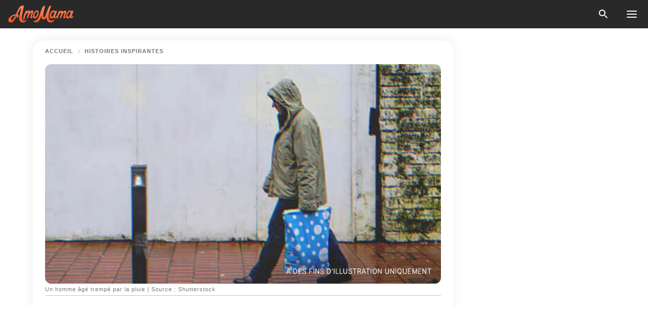

--- FILE ---
content_type: text/html; charset=utf-8
request_url: https://amomama.fr/411595-une-mere-de-quatre-enfants-laisse-entrer.html
body_size: 48646
content:
<!DOCTYPE html><html lang="fr"><script>window.customDelayConfig = { callbacks: [], appliedCallbacks: [] };</script><head><meta charSet="utf-8" data-next-head=""/><meta name="viewport" content="width=device-width" data-next-head=""/><script type="text/javascript" id="quantcast">
            (function () {
                var TCF_LOCATOR_NAME = '__tcfapiLocator';
                var queue = [];
                var win = window;
                var cmpFrame;

                function tcfAPIHandler() {
                    var gdprApplies;
                    var args = arguments;

                    if (!args.length) {
                    return queue;
                    } else if (args[0] === 'setGdprApplies') {
                    if (args.length > 3 && args[2] === 2 && typeof args[3] === 'boolean') {
                        gdprApplies = args[3];
                        if (typeof args[2] === 'function') {
                        args[2]('set', true);
                        }
                    }
                    } else if (args[0] === 'ping') {
                    var retr = {
                        gdprApplies: gdprApplies,
                        cmpLoaded: false,
                        cmpStatus: 'stub',
                    };

                    if (typeof args[2] === 'function') {
                        args[2](retr);
                    }
                    } else {
                    if (args[0] === 'init' && typeof args[3] === 'object') {
                        args[3] = Object.assign(args[3], { tag_version: 'V3' });
                    }
                    queue.push(args);
                    }
                }

                win.__tcfapi = tcfAPIHandler;

                function doAllStuff() {
                    var host = window.location.hostname;
                    var element = document.createElement('script');
                    var firstScript = document.getElementsByTagName('script')[0];
                    var url = 'https://cmp.inmobi.com'.concat(
                    '/choice/',
                    'kCvAgDS5JeEcY',
                    '/',
                    host,
                    '/choice.js?tag_version=V3',
                    );
                    var uspTries = 0;
                    var uspTriesLimit = 3;
                    element.async = true;
                    element.type = 'text/javascript';
                    element.src = url;

                    firstScript.parentNode.insertBefore(element, firstScript);

                    function makeStub() {
                    function addFrame() {
                        var doc = win.document;
                        var otherCMP = !!win.frames[TCF_LOCATOR_NAME];

                        if (!otherCMP) {
                        if (doc.body) {
                            var iframe = doc.createElement('iframe');

                            iframe.style.cssText = 'display:none';
                            iframe.name = TCF_LOCATOR_NAME;
                            doc.body.appendChild(iframe);
                        } else {
                            setTimeout(addFrame, 5);
                        }
                        }
                        return !otherCMP;
                    }

                    function postMessageEventHandler(event) {
                        var msgIsString = typeof event.data === 'string';
                        var json = {};

                        try {
                        if (msgIsString) {
                            json = JSON.parse(event.data);
                        } else {
                            json = event.data;
                        }
                        } catch (ignore) {}

                        var payload = json.__tcfapiCall;

                        if (payload) {
                        window.__tcfapi(
                            payload.command,
                            payload.version,
                            function (retValue, success) {
                            var returnMsg = {
                                __tcfapiReturn: {
                                returnValue: retValue,
                                success: success,
                                callId: payload.callId,
                                },
                            };
                            if (msgIsString) {
                                returnMsg = JSON.stringify(returnMsg);
                            }
                            if (event && event.source && event.source.postMessage) {
                                event.source.postMessage(returnMsg, '*');
                            }
                            },
                            payload.parameter,
                        );
                        }
                    }

                    while (win) {
                        try {
                        if (win.frames[TCF_LOCATOR_NAME]) {
                            cmpFrame = win;
                            break;
                        }
                        } catch (ignore) {}

                        if (win === window.top) {
                        break;
                        }
                        win = win.parent;
                    }
                    if (!cmpFrame) {
                        addFrame();
                        win.addEventListener('message', postMessageEventHandler, false);
                    }
                    }

                    makeStub();

                    function makeGppStub() {
                    const CMP_ID = 10;
                    const SUPPORTED_APIS = [
                        '2:tcfeuv2',
                        '6:uspv1',
                        '7:usnatv1',
                        '8:usca',
                        '9:usvav1',
                        '10:uscov1',
                        '11:usutv1',
                        '12:usctv1',
                    ];

                    window.__gpp_addFrame = function (n) {
                        if (!window.frames[n]) {
                        if (document.body) {
                            var i = document.createElement('iframe');
                            i.style.cssText = 'display:none';
                            i.name = n;
                            document.body.appendChild(i);
                        } else {
                            window.setTimeout(window.__gpp_addFrame, 10, n);
                        }
                        }
                    };
                    window.__gpp_stub = function () {
                        var b = arguments;
                        __gpp.queue = __gpp.queue || [];
                        __gpp.events = __gpp.events || [];

                        if (!b.length || (b.length == 1 && b[0] == 'queue')) {
                        return __gpp.queue;
                        }

                        if (b.length == 1 && b[0] == 'events') {
                        return __gpp.events;
                        }

                        var cmd = b[0];
                        var clb = b.length > 1 ? b[1] : null;
                        var par = b.length > 2 ? b[2] : null;
                        if (cmd === 'ping') {
                        clb(
                            {
                            gppVersion: '1.1', // must be “Version.Subversion”, current: “1.1”
                            cmpStatus: 'stub', // possible values: stub, loading, loaded, error
                            cmpDisplayStatus: 'hidden', // possible values: hidden, visible, disabled
                            signalStatus: 'not ready', // possible values: not ready, ready
                            supportedAPIs: SUPPORTED_APIS, // list of supported APIs
                            cmpId: CMP_ID, // IAB assigned CMP ID, may be 0 during stub/loading
                            sectionList: [],
                            applicableSections: [-1],
                            gppString: '',
                            parsedSections: {},
                            },
                            true,
                        );
                        } else if (cmd === 'addEventListener') {
                        if (!('lastId' in __gpp)) {
                            __gpp.lastId = 0;
                        }
                        __gpp.lastId++;
                        var lnr = __gpp.lastId;
                        __gpp.events.push({
                            id: lnr,
                            callback: clb,
                            parameter: par,
                        });
                        clb(
                            {
                            eventName: 'listenerRegistered',
                            listenerId: lnr, // Registered ID of the listener
                            data: true, // positive signal
                            pingData: {
                                gppVersion: '1.1', // must be “Version.Subversion”, current: “1.1”
                                cmpStatus: 'stub', // possible values: stub, loading, loaded, error
                                cmpDisplayStatus: 'hidden', // possible values: hidden, visible, disabled
                                signalStatus: 'not ready', // possible values: not ready, ready
                                supportedAPIs: SUPPORTED_APIS, // list of supported APIs
                                cmpId: CMP_ID, // list of supported APIs
                                sectionList: [],
                                applicableSections: [-1],
                                gppString: '',
                                parsedSections: {},
                            },
                            },
                            true,
                        );
                        } else if (cmd === 'removeEventListener') {
                        var success = false;
                        for (var i = 0; i < __gpp.events.length; i++) {
                            if (__gpp.events[i].id == par) {
                            __gpp.events.splice(i, 1);
                            success = true;
                            break;
                            }
                        }
                        clb(
                            {
                            eventName: 'listenerRemoved',
                            listenerId: par, // Registered ID of the listener
                            data: success, // status info
                            pingData: {
                                gppVersion: '1.1', // must be “Version.Subversion”, current: “1.1”
                                cmpStatus: 'stub', // possible values: stub, loading, loaded, error
                                cmpDisplayStatus: 'hidden', // possible values: hidden, visible, disabled
                                signalStatus: 'not ready', // possible values: not ready, ready
                                supportedAPIs: SUPPORTED_APIS, // list of supported APIs
                                cmpId: CMP_ID, // CMP ID
                                sectionList: [],
                                applicableSections: [-1],
                                gppString: '',
                                parsedSections: {},
                            },
                            },
                            true,
                        );
                        } else if (cmd === 'hasSection') {
                        clb(false, true);
                        } else if (cmd === 'getSection' || cmd === 'getField') {
                        clb(null, true);
                        }
                        //queue all other commands
                        else {
                        __gpp.queue.push([].slice.apply(b));
                        }
                    };
                    window.__gpp_msghandler = function (event) {
                        var msgIsString = typeof event.data === 'string';
                        try {
                        var json = msgIsString ? JSON.parse(event.data) : event.data;
                        } catch (e) {
                        var json = null;
                        }
                        if (typeof json === 'object' && json !== null && '__gppCall' in json) {
                        var i = json.__gppCall;
                        window.__gpp(
                            i.command,
                            function (retValue, success) {
                            var returnMsg = {
                                __gppReturn: {
                                returnValue: retValue,
                                success: success,
                                callId: i.callId,
                                },
                            };
                            event.source.postMessage(
                                msgIsString ? JSON.stringify(returnMsg) : returnMsg,
                                '*',
                            );
                            },
                            'parameter' in i ? i.parameter : null,
                            'version' in i ? i.version : '1.1',
                        );
                        }
                    };
                    if (!('__gpp' in window) || typeof window.__gpp !== 'function') {
                        window.__gpp = window.__gpp_stub;
                        window.addEventListener('message', window.__gpp_msghandler, false);
                        window.__gpp_addFrame('__gppLocator');
                    }
                    }

                    makeGppStub();

                    var uspStubFunction = function () {
                    var arg = arguments;
                    if (typeof window.__uspapi !== uspStubFunction) {
                        setTimeout(function () {
                        if (typeof window.__uspapi !== 'undefined') {
                            window.__uspapi.apply(window.__uspapi, arg);
                        }
                        }, 500);
                    }
                    };

                    var checkIfUspIsReady = function () {
                    uspTries++;
                    if (window.__uspapi === uspStubFunction && uspTries < uspTriesLimit) {
                        console.warn('USP is not accessible');
                    } else {
                        clearInterval(uspInterval);
                    }
                    };

                    if (typeof window.__uspapi === 'undefined') {
                    window.__uspapi = uspStubFunction;
                    var uspInterval = setInterval(checkIfUspIsReady, 6000);
                    }
                }

                window.customDelayConfig.callbacks.push({
                    cb: doAllStuff,
                    name: 'Quantcast',
                });
            })();
        </script><meta http-equiv="origin-trial" content="AorWoeT2xNFlHAdTwnxNmKp2bf68isiC+EddJ4vYRNOdCHy+dAmX/10Kx1RKDoFpUCGh9jsAtfgxfOEE0gA8oAIAAAB0eyJvcmlnaW4iOiJodHRwczovL2Ftb21hbWEuZnI6NDQzIiwiZmVhdHVyZSI6IlVucmVzdHJpY3RlZFNoYXJlZEFycmF5QnVmZmVyIiwiZXhwaXJ5IjoxNzY5NDcyMDAwLCJpc1N1YmRvbWFpbiI6dHJ1ZX0=" data-next-head=""/><title data-next-head="">Une mère de quatre enfants laisse entrer chez elle un vieil homme trempé par la pluie, le lendemain elle vend sa maison pour un dollar - Histoire du jour</title><meta name="description" content="Une pauvre veuve, mère de quatre enfants, a offert à un vieil étranger trempé un abri pour attendre la fin de la pluie. Le lendemain, elle a vendu la seule maison qu&#x27;elle possédait pour un dollar et a décidé de ne plus jamais y retourner.." data-next-head=""/><meta name="author" content="Jacques Ronny" data-next-head=""/><link rel="canonical" href="https://amomama.fr/411595-une-mere-de-quatre-enfants-laisse-entrer.html" data-next-head=""/><meta name="theme-color" content="#ffffff" data-next-head=""/><meta name="verify-admitad" content="2fe01187e1" data-next-head=""/><meta name="msapplication-TileColor" content="#da532c" data-next-head=""/><meta name="pocket-site-verification" content="7614f62637962d783e4b323768d699" data-next-head=""/><meta property="fb:app_id" content="200824630385475" data-next-head=""/><meta name="robots" content="max-image-preview:large" data-next-head=""/><meta name="article:published_time" content="2023-09-01T14:00:37+00:00" data-next-head=""/><meta name="article:modified_time" content="2025-01-28T07:38:58+00:00" data-next-head=""/><meta property="fb:admins" content="100010581019207" data-next-head=""/><meta property="fb:admins" content="100001288770557" data-next-head=""/><meta property="fb:admins" content="100006008527151" data-next-head=""/><meta property="fb:admins" content="100002603703184" data-next-head=""/><meta property="fb:pages" content="186057815251258" data-next-head=""/><meta property="fb:pages" content="286299215103596" data-next-head=""/><meta name="msvalidate.01" content="14D4D494C888618F41C85045527BD7F8" data-next-head=""/><meta name="msvalidate.01" content="80E5B8EF76570F2A2C4C937A33BE9DD6" data-next-head=""/><link type="application/rss+xml" href="https://amomama.fr/rss.xml" rel="alternate" data-next-head=""/><link type="application/rss+xml" href="https://amomama.fr/histoires-inspirantes/rss.xml" rel="alternate" data-next-head=""/><meta name="twitter:title" content="Une mère de quatre enfants laisse entrer chez elle un vieil homme trempé par la pluie, le lendemain elle vend sa maison pour un dollar - Histoire du jour" data-next-head=""/><meta name="twitter:description" content="Une pauvre veuve, mère de quatre enfants, a offert à un vieil étranger trempé un abri pour attendre la fin de la pluie. Le lendemain, elle a vendu la seule maison qu&#x27;elle possédait pour un dollar et a décidé de ne plus jamais y retourner.." data-next-head=""/><meta name="twitter:card" content="summary_large_image" data-next-head=""/><meta name="twitter:site" content="@amomama" data-next-head=""/><meta property="og:type" content="website" data-next-head=""/><meta property="og:locale" content="fr_FR" data-next-head=""/><meta property="og:site_name" content="amomama.fr" data-next-head=""/><meta property="og:title" content="Une mère de quatre enfants laisse entrer chez elle un vieil homme trempé par la pluie, le lendemain elle vend sa maison pour un dollar - Histoire du jour" data-next-head=""/><meta property="og:description" content="Une pauvre veuve, mère de quatre enfants, a offert à un vieil étranger trempé un abri pour attendre la fin de la pluie. Le lendemain, elle a vendu la seule maison qu&#x27;elle possédait pour un dollar et a décidé de ne plus jamais y retourner.." data-next-head=""/><meta property="og:url" content="https://amomama.fr/411595-une-mere-de-quatre-enfants-laisse-entrer.html" data-next-head=""/><meta property="og:image" content="https://imgproxy.amomama.fr/rae04S_YRWFpWOoQOGsKjuhIxSEKko8IDyXLBHL4fUI/rs:fill:1200:0:1/g:no/aHR0cHM6Ly9jZG4uYW1vbWFtYS5jb20vMWYwZGNiODYyM2ZlZGM3MmJmN2RlM2E0OGJmNTgyZjg1MzI0OGZhZjUxMTdkNzljMDZmNDQ5OGEzODEwMWQyNC5qcGc.jpg" data-next-head=""/><meta property="og:image:width" content="1200" data-next-head=""/><meta property="og:image:height" content="630" data-next-head=""/><script type="application/ld+json" data-next-head="">{"@context":"https://schema.org","@type":"Article","headline":"Une mère de quatre enfants laisse entrer chez elle un vieil homme trempé par la pluie, le lendemain elle vend sa maison pour un dollar - Histoire du jour","inLanguage":"fr","articleBody":"Une pauvre veuve, mère de quatre enfants, a offert à un vieil étranger trempé un abri pour attendre la fin de la pluie. Le lendemain, elle a vendu la seule maison qu'elle possédait pour un dollar et a décidé de ne plus jamais y retourner. Angelina Gibson, 34 ans, était assise à sa fenêtre, regardant fixement l'après-midi pluvieux qui avait gâché sa journée. Elle vendait quotidiennement des fleurs et des œufs dans la rue, et avec le maigre salaire qu'elle gagnait, elle achetait des provisions pour nourrir ses quatre enfants. Il y a trois ans, Mark, le mari d'Angelina, est décédé un mois après la naissance de leur quatrième fils, Robin. La pauvre femme n'a pas trouvé de bon emploi en raison de son analphabétisme, mais elle s'est débrouillée comme elle a pu. Sa seule source de revenus a été durement touchée ce jour-là par les fortes averses. Angelina approcha ses yeux pleins de larmes de la vitre de la fenêtre et regarda à l'extérieur. Elle souhaitait un temps radieux, mais la pluie s'est mise à tomber plus fort qu'avant. C'est alors qu'elle remarqua un vieil homme trempé qui attendait au bout de la rue... \"Oh, ce pauvre vieil homme. Qu'est-ce qu'il fait là ? Il est trempé\", se dit-elle en observant la scène pendant un moment. L'homme semblait fragile et ne pouvait pas marcher longtemps. Il se tenait sous le volet d'une boutique fermée, mais les averses violentes le trempaient. \"Pourquoi me regardez-vous comme ça ?\" lui demanda-t-elle en enfilant un pull en lambeaux pour se couvrir.Angelina eut pitié du vieil homme. Il était bien habillé et semblait riche. \"Mais pourquoi marche-t-il dans la rue s'il a de l’argent ? N'a-t-il pas une voiture comme tous les hommes riches ?\" se demanda-t-elle. Incapable d'en supporter davantage, Angelina s'empara d'un vieux parapluie et se précipita dehors vers l'homme. \"Ma maison est toute proche. Vous pouvez y attendre qu'il cesse de pleuvoir si cela ne vous dérange pas\", dit-elle, offrant à l'étranger un abri pour attendre la fin de la pluie. Le vieil homme fut déconcerté par la proposition d'aide étrange de la femme. Il sourit et la suivit, même s'il ne comprenait toujours pas pourquoi elle lui offrait un abri temporaire. \"Hum... C'est votre maison ?\" dit le vieil homme en souriant. \"Au fait, je suis Joe Tyler... Enchanté de vous rencontrer, Madame... ?\" \"Angelina Gibson !\" dit la femme en dépoussiérant une chaise faite de vieux pneus. \"Je vous en prie, asseyez-vous.\" Joe regarda autour de la maison et vit les quatre enfants d'Angelina qui dormaient sur le sol. \"Pourquoi vos enfants dorment-ils ?\" Angelina lui dit qu'ils ont faim et qu'ils n'ont rien mangé à midi. \"Je suis sûre que Dieu m'aidera à leur donner un bon dîner. Mais il faudrait d'abord qu'il arrête de pleuvoir.\" Joe fut étonné par les propos de cette femme, qui avait l'air très sûre d'elle. Il avait remarqué que la maison d'Angelina était trop petite pour une famille de cinq personnes, et l'état de la maison le dérangeait. Il n'y avait pas de meubles attrayants et leur vieille télévision était cassée, avec des toiles d'araignée autour d'elle. Au premier coup d'œil, Joe a supposé que la femme avait dû lutter contre leurs conditions de vie. Après quelques instants de silence et de réflexion, Joe demanda à Angelina d'emménager avec lui, à son grand étonnement. \"Quoi ? Je ne vous comprends pas, M. Tyler. Est-ce que je viens de vous entendre me demander d'emménager avec vous ?\" lui demanda-t-elle. \"Pourquoi voudriez-vous que je fasse cela ? Et qu'est-ce qui ne va pas ? Pourquoi me regardez-vous fixement ?\"  Elle regarda le vieil inconnu et, pendant une seconde, elle eut l'impression d'avoir fait quelque chose de mal en lui offrant un abri. \"Pourquoi me regardez-vous comme ça ?\" lui demanda-t-elle en enfilant un pull en lambeaux pour se couvrir. \"Vous me rappelez ma fille, qui est morte de la tuberculose à l'âge de 15 ans. Ma femme est morte un an plus tard, et je vis seul depuis 40 ans\", s'est souvenu Joe. Angelina regretta alors d'avoir tiré des conclusions hâtives au sujet de l'homme âgé et sourit. Elle était heureuse d'entendre qu'il la considérait comme sa fille. \"Ma voiture est tombée en panne. Je me dirigeais vers le garage quand la pluie a commencé à tomber, et j'ai été bloquée. Mais je suppose que le Tout-Puissant avait prévu notre rencontre\", plaisanta Joe. \"Pourquoi n'emménagez-vous pas dans ma maison avec vos enfants ?” L'offre du vieil homme étonna Angelina. \"Vous êtes sérieux ? Dites-moi que vous plaisantez, car personne ne demanderait à une pauvre femme et à sa famille d'emménager dans une grande maison.\" \"Je suis sérieux. Je vous emmène, vous et vos enfants, dans ma maison\", dit Joe. Angelina resta bouche bée. Bien que réticente, elle n'a pas pu résister à l'offre pour le bien de ses quatre enfants. Elle voulait qu'ils aient ce qu'il y a de mieux dans la vie, contrairement à elle. Elle acquiesça avec hésitation. \"Mais j'ai deux petites conditions. Vous devriez les accepter\", ajouta Joe, attisant la curiosité d'Angelina. \"Je vivrai dans la même maison avec vous et vos enfants. Je paierai pour leur éducation et tu pourras t'occuper de moi comme si tu étais ma fille.\" Angelina sourit, une étincelle d'espoir scintillant dans ses yeux larmoyants. Elle avait grandi toute sa vie dans un orphelinat, alors quand Joe lui a demandé d'être sa fille, elle a été subjuguée. Mais sa joie s'estompa lentement lorsque le vieil homme proposa sa deuxième et plus importante condition. \"Et ma prochaine et importante condition est... Je veux que vous vendiez cette maison demain.\" \"Vendre cette maison ? Mais pourquoi ? Et qui l'achèterait ? Regardez autour de vous... C'est en désordre et sale. Je suis sûre que personne ne l'achètera à moins d'être aveugle\", répondit Angelina. \"Je connais quelqu'un qui a besoin de cette maison. Et je n'ai pas fini, ma chère\", dit Joe, faisant monter la tension chez Angelina. \"Je veux que vous vendiez cette maison pour seulement 1 dollar !\" \"Pour 1 dollar ? Quoi ?\" Elle sursauta, sous l'effet de la surprise. \"Je viens de rencontrer une famille pauvre de trois personnes qui vit dans une vieille caravane. Elle est mère de famille comme toi et a deux jeunes enfants. Je veux que tu lui donnes cette maison pour seulement 1 dollar. Considère que c'est ta façon de rendre la pareille.\" Les paroles et la compassion de l'homme ont touché Angelina. Elle pleura de joie et accepta volontiers. À ce moment-là, la pluie s'est arrêtée et un rayon de soleil a illuminé l'humble maison d'Angelina. Le lendemain, elle a emménagé avec ses enfants chez Joe et, avant de traverser la rue, elle s'est arrêtée à la caravane qu'il avait mentionnée la veille. Elle s'approcha de la pauvre femme qui vivait dans la caravane et lui donna les clés de sa maison. \"Prenez ceci... Je veux que vous viviez dans ma maison avec vos enfants\", dit-elle en tendant les clés à la pauvre femme. La pauvre femme lui répondit : \"Quoi ? Est-ce que je vous connais ? Et vous me donnez sérieusement votre maison ?\" cria la femme. \"Oui, mais pas gratuitement. Vous devez me payer. Donnez-moi un dollar et la maison est à vous !\" La femme n'en crut pas ses oreilles. Elle s'empressa de donner un dollar à Angelina et rassembla ses enfants et ses affaires pour emménager dans leur nouvelle maison. Alors que la pauvre femme lui disait au revoir, Angelina l'a interpellée. \"N'oubliez pas de faire fructifier votre argent\", lui dit-elle avant de repartir avec son sauveur, Joe Tyler. Depuis ce jour, Angelina n'a plus jamais vendu de fleurs ou d'œufs dans la rue. Elle s'est occupée de Joe pendant que ses enfants allaient dans de bonnes écoles privées. Elle prépara les meilleurs repas pour cet homme âgé et gentil qui ne pouvait s'empêcher de verser des larmes de joie d'avoir une fille aimante et des petits-enfants dans sa vie ! Que pouvons-nous apprendre de cette histoire ? Faites du bien aux autres. Cela vous reviendra comme un cadeau. Malgré sa pauvreté, Angelina a eu un grand cœur lorsqu'elle a offert à l'homme âgé un abri contre la pluie. En fin de compte, sa bonne action fut récompensée par une figure paternelle aimante et une belle maison.Parfois, il faut accepter de l'aide et la rendre quand on le peut. Lorsque Joe a proposé à Angelina d'emménager avec lui, elle a hésité. Plus tard, elle a accepté son offre et a même vendu sa maison pour un dollar à la pauvre femme qui vivait dans la caravane. Alors qu'Angelina et ses enfants ont trouvé une belle maison où vivre, la pauvre femme qui vivait dans la caravane a trouvé un meilleur abri.Lire aussi : Un fils amène des acheteurs au domicile de sa vieille mère vivant seule et entend un inconnu tousser dans la chambre à coucher - Histoire du jour Cette histoire est inspirée de la vie quotidienne de nos lecteurs et rédigée par un écrivain professionnel. Toute ressemblance avec des noms ou des lieux réels est une pure coïncidence. Toutes les images sont uniquement destinées à l'illustration. Partagez votre histoire avec nous ; elle changera peut-être la vie de quelqu'un. Si vous souhaitez partager votre histoire, veuillez l'envoyer à info@amomama.com.      Abonnez-vous à AmoMama sur Google News !      ","description":"Une pauvre veuve, mère de quatre enfants, a offert à un vieil étranger trempé un abri pour attendre la fin de la pluie. Le lendemain, elle a vendu la seule maison qu'elle possédait pour un dollar et a décidé de ne plus jamais y retourner..","datePublished":"2023-09-01T14:00:37+00:00","dateModified":"2025-01-28T07:38:58+00:00","mainEntityOfPage":{"@type":"WebPage","@id":"https://amomama.fr/411595-une-mere-de-quatre-enfants-laisse-entrer.html"},"publisher":{"@type":"Organization","name":"amomama.fr","url":"https://amomama.fr/","logo":{"@type":"ImageObject","url":"https://cdn.amomama.fr/amomama.svg"}},"author":{"@type":"Person","name":"Jacques Ronny","url":"https://amomama.fr/editor/jacques-ronny"},"image":{"@type":"ImageObject","url":"https://cdn.amomama.fr/f2413301d2dd6a84ab9023dbbd793a980381699a1ed2f12aa2c02a4264aa6c33.jpg"},"articleSection":"Histoires inspirantes"}</script><script type="application/ld+json" data-next-head="">{"@context":"https://schema.org","@type":"BreadcrumbList","itemListElement":[{"@type":"ListItem","position":1,"item":{"@id":"https://amomama.fr/histoires-inspirantes","name":"✔ HISTOIRES INSPIRANTES"}},{"@type":"ListItem","position":2,"item":{"@id":"https://amomama.fr/411595-une-mere-de-quatre-enfants-laisse-entrer.html","name":"➨ Read now"}}]}</script><link rel="preload" as="image" href="https://cdn.amomama.fr/f2413301d2dd6a84ab9023dbbd793a980381699a1ed2f12aa2c02a4264aa6c33.jpg" imageSrcSet="https://imgproxy.amomama.fr/M6gCkU44m4XpaGZWlmQdHWbAKtumifdxtyRD161wb_M/rs:fill:375:0:1/g:no/aHR0cHM6Ly9jZG4uYW1vbWFtYS5jb20vZjI0MTMzMDFkMmRkNmE4NGFiOTAyM2RiYmQ3OTNhOTgwMzgxNjk5YTFlZDJmMTJhYTJjMDJhNDI2NGFhNmMzMy5qcGc.jpg 375w, https://imgproxy.amomama.fr/ioIPciXBnuk4oicbZoustXguofynVAHypHvK6pezOIU/rs:fill:576:0:1/g:no/aHR0cHM6Ly9jZG4uYW1vbWFtYS5jb20vZjI0MTMzMDFkMmRkNmE4NGFiOTAyM2RiYmQ3OTNhOTgwMzgxNjk5YTFlZDJmMTJhYTJjMDJhNDI2NGFhNmMzMy5qcGc.jpg 576w, https://imgproxy.amomama.fr/azPbEds7LGIFacXYklp-ph9x3rnjblIbxtsX0dp8rBc/rs:fill:768:0:1/g:no/aHR0cHM6Ly9jZG4uYW1vbWFtYS5jb20vZjI0MTMzMDFkMmRkNmE4NGFiOTAyM2RiYmQ3OTNhOTgwMzgxNjk5YTFlZDJmMTJhYTJjMDJhNDI2NGFhNmMzMy5qcGc.jpg 768w, https://imgproxy.amomama.fr/udT_Re2rAhS_AeBNAzRnc_voDTjkDWQdbKVt2NET04A/rs:fill:992:0:1/g:no/aHR0cHM6Ly9jZG4uYW1vbWFtYS5jb20vZjI0MTMzMDFkMmRkNmE4NGFiOTAyM2RiYmQ3OTNhOTgwMzgxNjk5YTFlZDJmMTJhYTJjMDJhNDI2NGFhNmMzMy5qcGc.jpg 992w, https://imgproxy.amomama.fr/x9-d0Ta7ZAnireIkzsVROtGiRzaGF97Zn6u3yhR5S7I/rs:fill:1200:0:1/g:no/aHR0cHM6Ly9jZG4uYW1vbWFtYS5jb20vZjI0MTMzMDFkMmRkNmE4NGFiOTAyM2RiYmQ3OTNhOTgwMzgxNjk5YTFlZDJmMTJhYTJjMDJhNDI2NGFhNmMzMy5qcGc.jpg 1200w" imageSizes="(max-width: 835px) 100vw, (max-width: 1279px) 620px, 620px" data-next-head=""/><link rel="preload" as="image" href="https://imgproxy.amomama.fr/W6UhiUTFR3DXewUQPH-pISzpoDI4UProGayazmmTZ6s/rs:fill:120:0:1/g:no/aHR0cHM6Ly9jZG4uYW1vbWFtYS5jb20vZjcwMDIyMDkzZjJhODk5MjI4YzlhYjdlNTFjZjQ0MzgxMjYwMDIxNTgwMTE4NzMwLmpwZz93aWR0aD0xMTkyJmhlaWdodD0xNzky.jpg" imageSrcSet="" imageSizes="(max-width: 835px) 100vw, (max-width: 1279px) 100vw, 100vw" data-next-head=""/><link href="https://cdn.amomama.fr" rel="preconnect"/><link href="https://imgproxy.amomama.fr" rel="preconnect"/><script></script><script>
    var originalSetTimeoutMeth = window.setTimeout;

    function patchedSetTimeout(callback, delay) {
      for (var _len = arguments.length, args = new Array(_len > 2 ? _len - 2 : 0), _key = 2; _key < _len; _key++) {
        args[_key - 2] = arguments[_key];
      }

      var timeoutId = originalSetTimeoutMeth.apply(void 0, [patchedCallback, delay].concat(args));

      function patchedCallback() {
        clearTimeout(timeoutId);
        callback.apply(void 0, arguments);
      }

      return timeoutId;
    }

    window.setTimeout = patchedSetTimeout;
  </script><link rel="shortcut icon" href="/favicon.ico" type="image/x-icon"/><link rel="icon" type="image/png" sizes="32x32" href="https://cdn.amomama.fr/favicon-32x32.png"/><link rel="icon" type="image/png" sizes="16x16" href="https://cdn.amomama.fr/favicon-16x16.png"/><link rel="apple-touch-icon" href="https://cdn.amomama.fr/apple-touch-icon.png"/><link rel="apple-touch-icon" sizes="152x152" href="https://cdn.amomama.fr/apple-touch-icon-152x152.png"/><link rel="apple-touch-icon" sizes="180x180" href="https://cdn.amomama.fr/apple-touch-icon-180x180.png"/><link rel="apple-touch-icon" sizes="512x512" href="https://cdn.amomama.fr/apple-touch-icon-512x512.png"/><link rel="preload" href="https://amomama.fr/production/_next/static/css/333bc730b50c750d.css" as="style"/><link rel="stylesheet" href="https://amomama.fr/production/_next/static/css/333bc730b50c750d.css" data-n-g=""/><link rel="preload" href="https://amomama.fr/production/_next/static/css/d5716dccac00e051.css" as="style"/><link rel="stylesheet" href="https://amomama.fr/production/_next/static/css/d5716dccac00e051.css"/><link rel="preload" href="https://amomama.fr/production/_next/static/css/72dcc712bd727d59.css" as="style"/><link rel="stylesheet" href="https://amomama.fr/production/_next/static/css/72dcc712bd727d59.css"/><link rel="preload" href="https://amomama.fr/production/_next/static/css/072dccded32ca94c.css" as="style"/><link rel="stylesheet" href="https://amomama.fr/production/_next/static/css/072dccded32ca94c.css"/><noscript data-n-css=""></noscript><script defer="" nomodule="" src="https://amomama.fr/production/_next/static/chunks/polyfills-42372ed130431b0a.js"></script><script defer="" src="https://amomama.fr/production/_next/static/chunks/4432-243a43f055487a72.js"></script><script defer="" src="https://amomama.fr/production/_next/static/chunks/7659-01038d67939e8d71.js"></script><script defer="" src="https://amomama.fr/production/_next/static/chunks/5152-a36775e1296d1e76.js"></script><script src="https://amomama.fr/production/_next/static/chunks/webpack-ee58f925b206f9e6.js" defer=""></script><script src="https://amomama.fr/production/_next/static/chunks/framework-5a88923766dd3983.js" defer=""></script><script src="https://amomama.fr/production/_next/static/chunks/main-b06d00441a8d0581.js" defer=""></script><script src="https://amomama.fr/production/_next/static/chunks/pages/_app-07ce04a000242113.js" defer=""></script><script src="https://amomama.fr/production/_next/static/chunks/pages/%5Bslug%5D-2bcc95f326279d65.js" defer=""></script><script src="https://amomama.fr/production/_next/static/BAfcyzCp6UVMb9cjP1fOE/_buildManifest.js" defer=""></script><script src="https://amomama.fr/production/_next/static/BAfcyzCp6UVMb9cjP1fOE/_ssgManifest.js" defer=""></script></head><body><img role="presentation" alt="" width="2000" height="2000" style="pointer-events:none;position:absolute;top:0;left:0;width:99vw;height:99vh;max-width:99vw;max-height:99vh" src="[data-uri]"/><div id="__next"><div class="transition-preload Layout_layout-container__T4wiX"><div class="Layout_layout-content-container__ARaoN"><div class="Layout_layout-content__ZUOlJ"><header class="Header_header-container__YuzAK" style="top:0"><a class="Link_link__PUK08 Link_link__kvrlb Header_header-link__zPMo2" aria-label="logo" data-testid="logo" href="/"><img src="https://cdn.amomama.fr/amomama-full.svg" alt="logo" width="90" height="23" class="Logo_logo-block__aJkzQ"/></a><div class="SearchPopup_wrapper__0IVWc"><button class="SearchPopup_search-button__ZRGMP SearchPopup_search-button__BWJ2L"><img class="SearchPopup_search-button-icon__m9srN" src="https://cdn.amomama.fr/amomama/search.svg" alt="search icon"/></button><div class="SearchPopup_search-popup__8Tlmc SearchPopup_search-popup___hCG4"><div class="SearchPopup_search-popup-close__hi1If SearchPopup_search-popup-close__OeU5m" id="search-close-btn"></div><form class="SearchForm_search-popup-content__1rhgX"><input type="text" id="search-popup-input" class="SearchForm_search-popup-input__m5MQk SearchPopup_search-popup-input__61_Wc" value=""/><button class="SearchForm_search-popup-submit__eCfDU SearchPopup_search-popup-submit__fVW3Y" type="submit"><img src="https://cdn.amomama.fr/amomama/search.svg" alt="search icon"/></button></form></div></div><button class="OpenMenuButton_open-menu-button__6iR6n" data-testid="menu-button" type="button" aria-label="menu button"><span class="OpenMenuButton_open-menu-button-burger__QsYSo"></span></button></header><div class="CategoryMenu_category-menu-overlay__2_W_k" role="none" data-testvisibility="content-visibility"></div><div class="CategoryMenu_category-menu-list-container__ESNMG" style="top:40px;height:calc(100% - 40px)"><div class="CategoryMenu_category-menu-head__rp09A"><button class="OpenMenuButton_open-menu-button__6iR6n" type="button" aria-label="menu button"><span class="OpenMenuButton_open-menu-button-burger__QsYSo"></span></button></div><ul class="CategoryList_category-list-ul__g0Lng" data-testid="category-list"><li class="CategoryListItem_category-list-item-container__uWwpX CategoryList_category-list-item__owj3d"><a class="Link_link__PUK08 Link_link__kvrlb CategoryListItem_category-list-item-menu-link__Pcv2G" data-active="false" data-menu-link="true" href="/celebrites">Célébrités</a></li><li class="CategoryListItem_category-list-item-container__uWwpX CategoryList_category-list-item__owj3d"><a class="Link_link__PUK08 Link_link__kvrlb CategoryListItem_category-list-item-menu-link__Pcv2G" data-active="false" data-menu-link="true" href="/histoires-virales">Viral</a></li><li class="CategoryListItem_category-list-item-container__uWwpX CategoryList_category-list-item__owj3d"><a class="Link_link__PUK08 Link_link__kvrlb CategoryListItem_category-list-item-menu-link__Pcv2G" data-active="false" data-menu-link="true" href="/latest">Dernier</a></li><li class="CategoryListItem_category-list-item-container__uWwpX CategoryList_category-list-item__owj3d"><a class="Link_link__PUK08 Link_link__kvrlb CategoryListItem_category-list-item-menu-link__Pcv2G" data-active="false" data-menu-link="true" href="/impressum">Impressum</a></li><li class="CategoryListItem_category-list-item-container__uWwpX CategoryList_category-list-item__owj3d"><a class="Link_link__PUK08 Link_link__kvrlb CategoryListItem_category-list-item-menu-link__Pcv2G" data-active="false" data-menu-link="true" href="/terms-of-use">Conditions générales d&#x27;utilisation</a></li><li class="CategoryListItem_category-list-item-container__uWwpX CategoryList_category-list-item__owj3d"><a class="Link_link__PUK08 Link_link__kvrlb CategoryListItem_category-list-item-menu-link__Pcv2G" data-active="false" data-menu-link="true" href="/privacy">Politique de confidentialité</a></li><li class="CategoryListItem_category-list-item-container__uWwpX CategoryList_category-list-item__owj3d"><a class="Link_link__PUK08 Link_link__kvrlb CategoryListItem_category-list-item-menu-link__Pcv2G" data-active="false" data-menu-link="true" href="/privacy#10">Avis lors de la Collecte</a></li><li class="CategoryListItem_category-list-item-container__uWwpX CategoryList_category-list-item__owj3d"><a class="Link_link__PUK08 Link_link__kvrlb CategoryListItem_category-list-item-menu-link__Pcv2G" data-active="false" data-menu-link="true" href="/adv-with-us">Faites de la publicité avec nous</a></li><li class="CategoryListItem_category-list-item-container__uWwpX CategoryList_category-list-item__owj3d"><a class="Link_link__PUK08 Link_link__kvrlb CategoryListItem_category-list-item-menu-link__Pcv2G" data-active="false" data-menu-link="true" href="/about-us">À propos</a></li><li class="CategoryListItem_category-list-item-container__uWwpX CategoryList_category-list-item__owj3d"><a class="Link_link__PUK08 Link_link__kvrlb CategoryListItem_category-list-item-menu-link__Pcv2G" data-active="false" data-menu-link="true" href="/contact-us">Contactez nous</a></li></ul><div class="CcpaContainer_ccpa-container__XEz7R"><button class="CcpaContainer_ccpa-button__F2Ua_">Ne pas vendre mes informations personnelles</button></div></div><div class="Template_wrapper__fpWJu"><div class="Template_inner-wrapper__w3lMg"><main class="PostContent_container__rqgJO" data-testid="post-content"><div class="PostContent_top-line__wfQRK"><section class="Breadcrumbs_breadcrumbs-container__2nnae PostContent_post-breadcrumbs__Of0GF" data-testid="breadcrumbs"><a class="Breadcrumbs_breadcrumbs-link-item__p7dob" aria-label="Home" href="/">Accueil</a><span class="Breadcrumbs_breadcrumbs-angle__AU7Bv"></span><a class="Breadcrumbs_breadcrumbs-link-item__p7dob" href="/histoires-inspirantes">Histoires inspirantes</a></section></div><div class="PostContent_full-article___FEwo"><div class="PostImage_post-image-container__PlDZN PostContent_thumb-image__iH052"><div class="Image_ref__XcBnw" data-testid="thumb-image"><picture><source srcSet="https://imgproxy.amomama.fr/M6gCkU44m4XpaGZWlmQdHWbAKtumifdxtyRD161wb_M/rs:fill:375:0:1/g:no/aHR0cHM6Ly9jZG4uYW1vbWFtYS5jb20vZjI0MTMzMDFkMmRkNmE4NGFiOTAyM2RiYmQ3OTNhOTgwMzgxNjk5YTFlZDJmMTJhYTJjMDJhNDI2NGFhNmMzMy5qcGc.jpg 375w,https://imgproxy.amomama.fr/ioIPciXBnuk4oicbZoustXguofynVAHypHvK6pezOIU/rs:fill:576:0:1/g:no/aHR0cHM6Ly9jZG4uYW1vbWFtYS5jb20vZjI0MTMzMDFkMmRkNmE4NGFiOTAyM2RiYmQ3OTNhOTgwMzgxNjk5YTFlZDJmMTJhYTJjMDJhNDI2NGFhNmMzMy5qcGc.jpg 576w,https://imgproxy.amomama.fr/azPbEds7LGIFacXYklp-ph9x3rnjblIbxtsX0dp8rBc/rs:fill:768:0:1/g:no/aHR0cHM6Ly9jZG4uYW1vbWFtYS5jb20vZjI0MTMzMDFkMmRkNmE4NGFiOTAyM2RiYmQ3OTNhOTgwMzgxNjk5YTFlZDJmMTJhYTJjMDJhNDI2NGFhNmMzMy5qcGc.jpg 768w,https://imgproxy.amomama.fr/udT_Re2rAhS_AeBNAzRnc_voDTjkDWQdbKVt2NET04A/rs:fill:992:0:1/g:no/aHR0cHM6Ly9jZG4uYW1vbWFtYS5jb20vZjI0MTMzMDFkMmRkNmE4NGFiOTAyM2RiYmQ3OTNhOTgwMzgxNjk5YTFlZDJmMTJhYTJjMDJhNDI2NGFhNmMzMy5qcGc.jpg 992w,https://imgproxy.amomama.fr/x9-d0Ta7ZAnireIkzsVROtGiRzaGF97Zn6u3yhR5S7I/rs:fill:1200:0:1/g:no/aHR0cHM6Ly9jZG4uYW1vbWFtYS5jb20vZjI0MTMzMDFkMmRkNmE4NGFiOTAyM2RiYmQ3OTNhOTgwMzgxNjk5YTFlZDJmMTJhYTJjMDJhNDI2NGFhNmMzMy5qcGc.jpg 1200w" type="image/jpeg" sizes="(max-width: 835px) 100vw, (max-width: 1279px) 100vw, 100vw"/><img src="https://cdn.amomama.fr/f2413301d2dd6a84ab9023dbbd793a980381699a1ed2f12aa2c02a4264aa6c33.jpg" alt="Un homme âgé trempé par la pluie | Source : Shutterstock" class="Image_image__11E9V PostImage_post-image__XnmZf"/></picture></div></div><div class="PostContent_thumb-title__SoMYI" data-testid="image-source">Un homme âgé trempé par la pluie | Source : Shutterstock</div><h1 class="PostContent_title__tVSHO">Une mère de quatre enfants laisse entrer chez elle un vieil homme trempé par la pluie, le lendemain elle vend sa maison pour un dollar - Histoire du jour</h1><div class="InfoLine_wrapper__C_h_D"><div class="InfoLine_inner-wrap__nT3Iy"><a class="SmallAuthorImage_image-link__oGyW5" href="/editor/jacques-ronny"><img src="https://imgproxy.amomama.fr/W6UhiUTFR3DXewUQPH-pISzpoDI4UProGayazmmTZ6s/rs:fill:120:0:1/g:no/aHR0cHM6Ly9jZG4uYW1vbWFtYS5jb20vZjcwMDIyMDkzZjJhODk5MjI4YzlhYjdlNTFjZjQ0MzgxMjYwMDIxNTgwMTE4NzMwLmpwZz93aWR0aD0xMTkyJmhlaWdodD0xNzky.jpg" alt="Jacques Ronny" width="60" height="60" class="SmallAuthorImage_image__sCupn"/><noscript><img src="https://imgproxy.amomama.fr/W6UhiUTFR3DXewUQPH-pISzpoDI4UProGayazmmTZ6s/rs:fill:120:0:1/g:no/aHR0cHM6Ly9jZG4uYW1vbWFtYS5jb20vZjcwMDIyMDkzZjJhODk5MjI4YzlhYjdlNTFjZjQ0MzgxMjYwMDIxNTgwMTE4NzMwLmpwZz93aWR0aD0xMTkyJmhlaWdodD0xNzky.jpg" alt="Jacques Ronny" width="60" height="60" class="SmallAuthorImage_image__sCupn"/></noscript></a><div><div class="InfoLine_name__D_Za0"><span class="InfoLine_by__KZlaC">Par</span><a class="Link_link__PUK08 Link_link__kvrlb InfoLine_link__i_kyn" href="/editor/jacques-ronny"><span class="InfoLine_author__wCZ32">
            

            <!-- Author Start -->
            Jacques Ronny
            <!-- Author End -->

            
          </span></a></div><div class="InfoLine_date__QFzMS" data-testid="post-date"><span>01 sept. 2023</span><div class="InfoLine_point__96cHO"></div><span>16:00</span></div></div></div><div class="ShareButtons_share-buttons-wrapper__IuyIK" data-testid="share-button-on-post-top"><button class="ShareButton_share-button-wrapper__c0yA1"><a class="ShareButton_share-button-button__9W5Os ShareButton_share-button-button-black__e1eHt" href="" target="_blank" rel="nofollow noreferrer" data-testid="share-social-item"><img src="https://cdn.amomama.fr/icons/Link_new.svg" alt="Link" class="ShareButton_share-button-image__kijmd" width="40" height="40"/></a></button><button class="ShareButton_share-button-wrapper__c0yA1"><a class="ShareButton_share-button-button__9W5Os ShareButton_share-button-button-orange__mRduJ" href="mailto:?subject=%5BShared%20post%5Dfrom:amomama.fr%20Une mère de quatre enfants laisse entrer chez elle un vieil homme trempé par la pluie, le lendemain elle vend sa maison pour un dollar - Histoire du jour&amp;body=Une mère de quatre enfants laisse entrer chez elle un vieil homme trempé par la pluie, le lendemain elle vend sa maison pour un dollar - Histoire du jour.
 Read more: https://amomama.fr/411595-une-mere-de-quatre-enfants-laisse-entrer.html?utm_source=email%26utm_medium=share%26utm_campaign=social-share-article" target="_self" rel="nofollow noreferrer" data-testid="share-social-item"><img src="https://cdn.amomama.fr/icons/Email_new.svg" alt="Email" class="ShareButton_share-button-image__kijmd" width="40" height="40"/></a></button><button class="FlipboardButton_flipboard-wrapper__0rZyw"><a data-flip-widget="shareflip" href="https://flipboard.com" target="_blank" rel="nofollow noreferrer" data-testid="share-social-item"><img alt="flipboard-icon" src="https://cdn.amomama.fr/icons/flipboardicon.svg" width="40" height="40"/></a></button><button class="ShareButton_share-button-wrapper__c0yA1"><a class="ShareButton_share-button-button__9W5Os ShareButton_share-button-button-black__e1eHt ShareButton_share-button-button-x__cv8DR" href="https://www.x.com/share?title=Une mère de quatre enfants laisse entrer chez elle un vieil homme trempé par la pluie, le lendemain elle vend sa maison pour un dollar - Histoire du jour&amp;via=amomama_usa&amp;url=https://amomama.fr/411595-une-mere-de-quatre-enfants-laisse-entrer.html?utm_source=twitter%26utm_medium=social%26utm_campaign=social-share-article" target="_blank" rel="nofollow noreferrer" data-testid="share-social-item"><img src="https://cdn.amomama.fr/icons/X_new.svg" alt="X" class="ShareButton_share-button-image__kijmd" width="40" height="40"/></a></button><button class="ShareButton_share-button-wrapper__c0yA1"><a class="ShareButton_share-button-button__9W5Os ShareButton_share-button-button-facebook__UilUL" href="https://www.facebook.com/sharer/sharer.php?u=https://amomama.fr/411595-une-mere-de-quatre-enfants-laisse-entrer.html?utm_source=facebook.com&amp;utm_medium=social&amp;utm_campaign=social-share-article" target="_blank" rel="nofollow noreferrer" data-testid="share-social-item"><img src="https://cdn.amomama.fr/icons/Facebook_new.svg" alt="Facebook" class="ShareButton_share-button-image__kijmd" width="40" height="40"/>Partager</a></button></div></div><div>
            

            <!-- Article Start -->
            
            

            
          </div><div data-io-article-url="https://amomama.fr/411595-une-mere-de-quatre-enfants-laisse-entrer.html?m=dob"><div style="display:contents"><p class="postComponents_paragraph__0OLfg postComponents_paragraph-first__8Bigr">Une pauvre veuve, mère de quatre enfants, a offert à un vieil étranger trempé un abri pour attendre la fin de la pluie. Le lendemain, elle a vendu la seule maison qu&#x27;elle possédait pour un dollar et a décidé de ne plus jamais y retourner.</p></div><div style="display:contents"><div class="adv"><div class="Ad-Container AdvInTextBuilder_slot-wrapper___Oz3G"><div class="AdvTitle_wrap__wIGWH"><span class="AdvTitle_line__R19X6 AdvTitle_line-left__Vakbg"></span><span class="AdvTitle_text__hRK31">Annonces</span><span class="AdvTitle_line__R19X6 AdvTitle_line-right__m6cZF"></span></div><div class="Ad-Container AdvSlots_adv-square-wrap__va0pf AdvSlots_adv-square-wrap__BxSU_"><div class="AdvSlots_adv-square__246sC" data-slot-type="1" data-position="in_article_1" data-code="/21668216007/d_amomama_fr_intext_01" style="min-height:250px;width:728px"><div class="AdvSlots_slot__YAMh2" id="in_article_1" style="min-height:250px;width:728"></div></div></div></div></div></div><div style="display:contents"><p class="postComponents_paragraph__0OLfg" style="text-align:initial">Angelina Gibson, 34 ans, était assise à sa fenêtre, regardant fixement l&#x27;après-midi pluvieux qui avait gâché sa journée. Elle vendait quotidiennement des fleurs et des œufs dans la rue, et avec le maigre salaire qu&#x27;elle gagnait, elle achetait des provisions pour nourrir ses quatre enfants.</p></div><div style="display:contents"><p class="postComponents_paragraph__0OLfg" style="text-align:initial">Il y a trois ans, Mark, le mari d&#x27;Angelina, est décédé un mois après la naissance de leur quatrième fils, Robin. La pauvre femme n&#x27;a pas trouvé de bon emploi en raison de son analphabétisme, mais elle s&#x27;est débrouillée comme elle a pu. Sa seule source de revenus a été durement touchée ce jour-là par les fortes averses.</p></div><div style="display:contents"><p class="postComponents_paragraph__0OLfg" style="text-align:initial">Angelina approcha ses yeux pleins de larmes de la vitre de la fenêtre et regarda à l&#x27;extérieur. Elle souhaitait un temps radieux, mais la pluie s&#x27;est mise à tomber plus fort qu&#x27;avant. C&#x27;est alors qu&#x27;elle remarqua un vieil homme trempé qui attendait au bout de la rue...</p></div><div style="display:contents"><div class="Image_wrapper__1NP9g"><div class="Image_container__oHMMQ" style="padding-bottom:66.66666666666666%"><div class="Image_ref__XcBnw"><picture><source srcSet="https://imgproxy.amomama.fr/Ou4JhsSZcNzMku7az5szRw9HvJ9zXZYg20tFpe9AHRw/rs:fill:375:0:1/g:no/[base64].jpg 375w,https://imgproxy.amomama.fr/mGl3Lu14Do-IXqrXtxPkM2TxUilvlXCULlnoMCmdQsE/rs:fill:576:0:1/g:no/[base64].jpg 576w,https://imgproxy.amomama.fr/b-P7L0hu0oqO1ssyjaIbx8cD-l8Nz5dWwNyp52dnBmY/rs:fill:768:0:1/g:no/[base64].jpg 768w,https://imgproxy.amomama.fr/pvhcyw5Vx1fZhlaW0iJCbwFujg-MQ5QJNzXL4iat0LE/rs:fill:992:0:1/g:no/[base64].jpg 992w,https://imgproxy.amomama.fr/uqN8xn_zqcHt9DFOLp5vTIoVj0oxAGLNHbj4xYDrH3M/rs:fill:1200:0:1/g:no/[base64].jpg 1200w" type="image/jpeg" sizes="(max-width: 835px) 100vw, (max-width: 1279px) 830px, 830px"/><img src="https://cdn.amomama.fr/fc2e040e065aae224ac8207a15ee1e4c.jpg" alt="À des fins d’illustration uniquement | Source : Unsplash" class="Image_image__11E9V Image_post-image__qnTn0" width="6000" height="4000" loading="lazy"/></picture></div></div><p class="Image_title__T6_we" data-testid="image-source">À des fins d’illustration uniquement | Source : Unsplash</p></div></div><div style="display:contents"><div class="adv"><div class="Ad-Container AdvInTextBuilder_slot-wrapper___Oz3G AdvInTextBuilder_slot-wrapper-second-floor__HFrmf"><div class="AdvTitle_wrap__wIGWH"><span class="AdvTitle_line__R19X6 AdvTitle_line-left__Vakbg"></span><span class="AdvTitle_text__hRK31">Annonces</span><span class="AdvTitle_line__R19X6 AdvTitle_line-right__m6cZF"></span></div><div class="Ad-Container AdvSlots_adv-square-wrap__va0pf AdvSlots_adv-square-wrap__BxSU_"><div class="AdvSlots_adv-square__246sC" data-slot-type="1" data-position="in_article_2" data-code="/21668216007/d_amomama_fr_intext_02" style="min-height:250px;width:728px"><div class="AdvSlots_slot__YAMh2" id="in_article_2" style="min-height:250px;width:728"></div></div></div><div class="Ad-Container Primis_wrap__HE_9k Primis_wrap__6YWKq"><div data-position="in_article_2_2" data-code="/21668216007/amomama_fr_primis" data-slot-type="8" class="Primis_square__r4HeJ" style="min-height:1px;min-width:1px"><div id="in_article_2_2"></div></div></div></div></div></div><div style="display:contents"><p class="postComponents_paragraph__0OLfg" style="text-align:initial">&quot;Oh, ce pauvre vieil homme. Qu&#x27;est-ce qu&#x27;il fait là ? Il est trempé&quot;, se dit-elle en observant la scène pendant un moment. L&#x27;homme semblait fragile et ne pouvait pas marcher longtemps. Il se tenait sous le volet d&#x27;une boutique fermée, mais les averses violentes le trempaient.</p></div><div style="display:contents"><blockquote class="postComponents_blockquote__q4kp0" style="text-align:initial"><h3 style="text-align:initial" class="postComponents_sub-header3__swQaf"><strong class="postComponents_bold__fagP2">&quot;Pourquoi me regardez-vous comme ça ?&quot; lui demanda-t-elle en enfilant un pull en lambeaux pour se couvrir.</strong></h3></blockquote></div><div style="display:contents"><p class="postComponents_paragraph__0OLfg" style="text-align:initial">Angelina eut pitié du vieil homme. Il était bien habillé et semblait riche. &quot;Mais pourquoi marche-t-il dans la rue s&#x27;il a de l’argent ? N&#x27;a-t-il pas une voiture comme tous les hommes riches ?&quot; se demanda-t-elle. Incapable d&#x27;en supporter davantage, Angelina s&#x27;empara d&#x27;un vieux parapluie et se précipita dehors vers l&#x27;homme.</p></div><div style="display:contents"><p class="postComponents_paragraph__0OLfg" style="text-align:initial">&quot;Ma maison est toute proche. Vous pouvez y attendre qu&#x27;il cesse de pleuvoir si cela ne vous dérange pas&quot;, dit-elle, offrant à l&#x27;étranger un abri pour attendre la fin de la pluie.</p></div><div style="display:contents"><p class="postComponents_paragraph__0OLfg" style="text-align:initial">Le vieil homme fut déconcerté par la proposition d&#x27;aide étrange de la femme. Il sourit et la suivit, même s&#x27;il ne comprenait toujours pas pourquoi elle lui offrait un abri temporaire.</p></div><div style="display:contents"><div class="adv"><div class="Ad-Container AdvInTextBuilder_slot-wrapper___Oz3G"><div class="AdvTitle_wrap__wIGWH"><span class="AdvTitle_line__R19X6 AdvTitle_line-left__Vakbg"></span><span class="AdvTitle_text__hRK31">Annonces</span><span class="AdvTitle_line__R19X6 AdvTitle_line-right__m6cZF"></span></div><div class="Ad-Container AdvSlots_adv-square-wrap__va0pf AdvSlots_adv-square-wrap__BxSU_"><div class="AdvSlots_adv-square__246sC" data-slot-type="1" data-position="in_article_3" data-code="/21668216007/d_amomama_fr_intext_03" style="min-height:250px;width:728px"><div class="AdvSlots_slot__YAMh2" id="in_article_3" style="min-height:250px;width:728"></div></div></div></div></div></div><div style="display:contents"><div class="Image_wrapper__1NP9g"><div class="Image_container__oHMMQ" style="padding-bottom:66.66666666666666%"><div class="Image_ref__XcBnw"><picture><source srcSet="https://imgproxy.amomama.fr/Cf03zfuPrn0Gtbjb14yiAJmVk5jpQJkBciI5-M9uD0I/rs:fill:375:0:1/g:no/[base64].jpg 375w,https://imgproxy.amomama.fr/4wfgmXK9IUhzdcsLdlf5m3BO7akRf4hSqL0yfQCzuxs/rs:fill:576:0:1/g:no/[base64].jpg 576w,https://imgproxy.amomama.fr/46Hyic7EAJAFaQbApB75zxCWUZfSGKhYJoCFf2rr11Q/rs:fill:768:0:1/g:no/[base64].jpg 768w,https://imgproxy.amomama.fr/Ry-xWCfbxUEKt2h-qcUxWL4lUYU-EzP5t8nfS0X4zCo/rs:fill:992:0:1/g:no/[base64].jpg 992w,https://imgproxy.amomama.fr/zW3juSj9v7oI0hlmwF5svI7teA4y6N_QzSg0xh7qYzA/rs:fill:1200:0:1/g:no/[base64].jpg 1200w" type="image/jpeg" sizes="(max-width: 835px) 100vw, (max-width: 1279px) 830px, 830px"/><img src="https://cdn.amomama.fr/d238b8adf163a035fc77b8407c90543d.jpg" alt="À des fins d’illustration uniquement | Source : Unsplash" class="Image_image__11E9V Image_post-image__qnTn0" width="6480" height="4320" loading="lazy"/></picture></div></div><p class="Image_title__T6_we" data-testid="image-source">À des fins d’illustration uniquement | Source : Unsplash</p></div></div><div style="display:contents"><p class="postComponents_paragraph__0OLfg" style="text-align:initial">&quot;Hum... C&#x27;est votre maison ?&quot; dit le vieil homme en souriant. &quot;Au fait, je suis Joe Tyler... Enchanté de vous rencontrer, Madame... ?&quot;</p></div><div style="display:contents"><p class="postComponents_paragraph__0OLfg" style="text-align:initial">&quot;Angelina Gibson !&quot; dit la femme en dépoussiérant une chaise faite de vieux pneus. &quot;Je vous en prie, asseyez-vous.&quot;</p></div><div style="display:contents"><p class="postComponents_paragraph__0OLfg" style="text-align:initial">Joe regarda autour de la maison et vit les quatre enfants d&#x27;Angelina qui dormaient sur le sol. &quot;Pourquoi vos enfants dorment-ils ?&quot;</p></div><div style="display:contents"><p class="postComponents_paragraph__0OLfg" style="text-align:initial">Angelina lui dit qu&#x27;ils ont faim et qu&#x27;ils n&#x27;ont rien mangé à midi. &quot;Je suis sûre que Dieu m&#x27;aidera à leur donner un bon dîner. Mais il faudrait d&#x27;abord qu&#x27;il arrête de pleuvoir.&quot;</p></div><div style="display:contents"><div class="adv"><div class="Ad-Container AdvInTextBuilder_slot-wrapper___Oz3G"><div class="AdvTitle_wrap__wIGWH"><span class="AdvTitle_line__R19X6 AdvTitle_line-left__Vakbg"></span><span class="AdvTitle_text__hRK31">Annonces</span><span class="AdvTitle_line__R19X6 AdvTitle_line-right__m6cZF"></span></div><div class="Ad-Container AdvSlots_adv-square-wrap__va0pf AdvSlots_adv-square-wrap__BxSU_"><div class="AdvSlots_adv-square__246sC" data-slot-type="1" data-position="in_article_4" data-code="/21668216007/d_amomama_fr_intext_04" style="min-height:250px;width:728px"><div class="AdvSlots_slot__YAMh2" id="in_article_4" style="min-height:250px;width:728"></div></div></div></div></div></div><div style="display:contents"><p class="postComponents_paragraph__0OLfg" style="text-align:initial">Joe fut étonné par les propos de cette femme, qui avait l&#x27;air très sûre d&#x27;elle. Il avait remarqué que la maison d&#x27;Angelina était trop petite pour une famille de cinq personnes, et l&#x27;état de la maison le dérangeait. Il n&#x27;y avait pas de meubles attrayants et leur vieille télévision était cassée, avec des toiles d&#x27;araignée autour d&#x27;elle. Au premier coup d&#x27;œil, Joe a supposé que la femme avait dû lutter contre leurs conditions de vie.</p></div><div style="display:contents"><p class="postComponents_paragraph__0OLfg" style="text-align:initial">Après quelques instants de silence et de réflexion, Joe demanda à Angelina d&#x27;emménager avec lui, à son grand étonnement. &quot;Quoi ? Je ne vous comprends pas, M. Tyler. Est-ce que je viens de vous entendre me demander d&#x27;emménager avec vous ?&quot; lui demanda-t-elle. &quot;Pourquoi voudriez-vous que je fasse cela ? Et qu&#x27;est-ce qui ne va pas ? Pourquoi me regardez-vous fixement ?&quot; </p></div><div style="display:contents"><div class="Image_wrapper__1NP9g"><div class="Image_container__oHMMQ" style="padding-bottom:66.66666666666666%"><div class="Image_ref__XcBnw"><picture><source srcSet="https://imgproxy.amomama.fr/YdY1AHfNhm0sUxnZ-xbzQNj0_2dKBj5NCU-O2tYVmFo/rs:fill:375:0:1/g:no/[base64].jpg 375w,https://imgproxy.amomama.fr/WDjyn6IRTbaH1O4Wc7z0FgUeOiDpN6lEO2IO11luzGs/rs:fill:576:0:1/g:no/[base64].jpg 576w,https://imgproxy.amomama.fr/4SyFC8CiSf_3Hm9b0EG0zHHTGrnRMWkqyYJqeWzRU6A/rs:fill:768:0:1/g:no/[base64].jpg 768w,https://imgproxy.amomama.fr/O-uGdXR8CMZg9AfeAwbvbiII619yNcqjsYAtEba6m_I/rs:fill:992:0:1/g:no/[base64].jpg 992w,https://imgproxy.amomama.fr/cahh9io9jm2rxgIFlHgStih9Yec63yJxaT42gI6RbFA/rs:fill:1200:0:1/g:no/[base64].jpg 1200w" type="image/jpeg" sizes="(max-width: 835px) 100vw, (max-width: 1279px) 830px, 830px"/><img src="https://cdn.amomama.fr/1cee4d85d95c1f4cbaabf10f378aca24.jpg" alt="À des fins d’illustration uniquement | Source : Unsplash" class="Image_image__11E9V Image_post-image__qnTn0" width="6240" height="4160" loading="lazy"/></picture></div></div><p class="Image_title__T6_we" data-testid="image-source">À des fins d’illustration uniquement | Source : Unsplash</p></div></div><div style="display:contents"><div class="adv"><div class="Ad-Container AdvInTextBuilder_slot-wrapper___Oz3G"><div class="AdvTitle_wrap__wIGWH"><span class="AdvTitle_line__R19X6 AdvTitle_line-left__Vakbg"></span><span class="AdvTitle_text__hRK31">Annonces</span><span class="AdvTitle_line__R19X6 AdvTitle_line-right__m6cZF"></span></div><div class="Ad-Container AdvSlots_adv-square-wrap__va0pf AdvSlots_adv-square-wrap__BxSU_"><div class="AdvSlots_adv-square__246sC" data-slot-type="1" data-position="in_article_1" data-code="/21668216007/d_amomama_fr_intext_01" style="min-height:250px;width:728px"><div class="AdvSlots_slot__YAMh2" id="in_article_1-0" style="min-height:250px;width:728"></div></div></div></div></div></div><div style="display:contents"><p class="postComponents_paragraph__0OLfg" style="text-align:initial">Elle regarda le vieil inconnu et, pendant une seconde, elle eut l&#x27;impression d&#x27;avoir fait quelque chose de mal en lui offrant un abri. &quot;Pourquoi me regardez-vous comme ça ?&quot; lui demanda-t-elle en enfilant un pull en lambeaux pour se couvrir.</p></div><div style="display:contents"><p class="postComponents_paragraph__0OLfg" style="text-align:initial">&quot;Vous me rappelez ma fille, qui est morte de la tuberculose à l&#x27;âge de 15 ans. Ma femme est morte un an plus tard, et je vis seul depuis 40 ans&quot;, s&#x27;est souvenu Joe.</p></div><div style="display:contents"><p class="postComponents_paragraph__0OLfg" style="text-align:initial">Angelina regretta alors d&#x27;avoir tiré des conclusions hâtives au sujet de l&#x27;homme âgé et sourit. Elle était heureuse d&#x27;entendre qu&#x27;il la considérait comme sa fille.</p></div><div style="display:contents"><p class="postComponents_paragraph__0OLfg" style="text-align:initial">&quot;Ma voiture est tombée en panne. Je me dirigeais vers le garage quand la pluie a commencé à tomber, et j&#x27;ai été bloquée. Mais je suppose que le Tout-Puissant avait prévu notre rencontre&quot;, plaisanta Joe. &quot;Pourquoi n&#x27;emménagez-vous pas dans ma maison avec vos enfants ?”</p></div><div style="display:contents"><p class="postComponents_paragraph__0OLfg" style="text-align:initial">L&#x27;offre du vieil homme étonna Angelina. &quot;Vous êtes sérieux ? Dites-moi que vous plaisantez, car personne ne demanderait à une pauvre femme et à sa famille d&#x27;emménager dans une grande maison.&quot;</p></div><div style="display:contents"><div class="adv"><div class="Ad-Container AdvInTextBuilder_slot-wrapper___Oz3G"><div class="AdvTitle_wrap__wIGWH"><span class="AdvTitle_line__R19X6 AdvTitle_line-left__Vakbg"></span><span class="AdvTitle_text__hRK31">Annonces</span><span class="AdvTitle_line__R19X6 AdvTitle_line-right__m6cZF"></span></div><div class="Ad-Container AdvSlots_adv-square-wrap__va0pf AdvSlots_adv-square-wrap__BxSU_"><div class="AdvSlots_adv-square__246sC" data-slot-type="1" data-position="in_article_2" data-code="/21668216007/d_amomama_fr_intext_02" style="min-height:250px;width:728px"><div class="AdvSlots_slot__YAMh2" id="in_article_2-1" style="min-height:250px;width:728"></div></div></div></div></div></div><div style="display:contents"><p class="postComponents_paragraph__0OLfg" style="text-align:initial">&quot;Je suis sérieux. Je vous emmène, vous et vos enfants, dans ma maison&quot;, dit Joe.</p></div><div style="display:contents"><p class="postComponents_paragraph__0OLfg" style="text-align:initial">Angelina resta bouche bée. Bien que réticente, elle n&#x27;a pas pu résister à l&#x27;offre pour le bien de ses quatre enfants. Elle voulait qu&#x27;ils aient ce qu&#x27;il y a de mieux dans la vie, contrairement à elle. Elle acquiesça avec hésitation.</p></div><div style="display:contents"><p class="postComponents_paragraph__0OLfg" style="text-align:initial">&quot;Mais j&#x27;ai deux petites conditions. Vous devriez les accepter&quot;, ajouta Joe, attisant la curiosité d&#x27;Angelina. &quot;Je vivrai dans la même maison avec vous et vos enfants. Je paierai pour leur éducation et tu pourras t&#x27;occuper de moi comme si tu étais ma fille.&quot;</p></div><div style="display:contents"><p class="postComponents_paragraph__0OLfg" style="text-align:initial">Angelina sourit, une étincelle d&#x27;espoir scintillant dans ses yeux larmoyants. Elle avait grandi toute sa vie dans un orphelinat, alors quand Joe lui a demandé d&#x27;être sa fille, elle a été subjuguée. Mais sa joie s&#x27;estompa lentement lorsque le vieil homme proposa sa deuxième et plus importante condition.</p></div><div style="display:contents"><div class="Image_wrapper__1NP9g"><div class="Image_container__oHMMQ" style="padding-bottom:75.15625%"><div class="Image_ref__XcBnw"><picture><source srcSet="https://imgproxy.amomama.fr/D2318NOFv_-IQvF_MxQYOgKfbaBlw_Zsgnsn13dvlZ4/rs:fill:375:0:1/g:no/[base64].jpg 375w,https://imgproxy.amomama.fr/svD8i5KubjVKelyMHMnodFZN5JKQU3WCiyRfoldh2yg/rs:fill:576:0:1/g:no/[base64].jpg 576w,https://imgproxy.amomama.fr/kLWZ-rxId3EeBvC9G0KB5AlOXayWqtz9HzAVKHPIfRc/rs:fill:768:0:1/g:no/[base64].jpg 768w,https://imgproxy.amomama.fr/rkKlKPmWL55XvrCux5oyl6Xt-Pg60GuZoVVksdm5dwY/rs:fill:992:0:1/g:no/[base64].jpg 992w,https://imgproxy.amomama.fr/6CQXncyLFZWUIgzkWnJlqAGDbgCKvgRq34_UbDW6pgc/rs:fill:1200:0:1/g:no/[base64].jpg 1200w" type="image/jpeg" sizes="(max-width: 835px) 100vw, (max-width: 1279px) 830px, 830px"/><img src="https://cdn.amomama.fr/b399cb9252c70f123fdeb80465afddfd.jpg" alt="À des fins d’illustration uniquement | Source : Pixabay" class="Image_image__11E9V Image_post-image__qnTn0" width="1920" height="1443" loading="lazy"/></picture></div></div><p class="Image_title__T6_we" data-testid="image-source">À des fins d’illustration uniquement | Source : Pixabay</p></div></div><div style="display:contents"><div class="adv"><div class="Ad-Container AdvInTextBuilder_slot-wrapper___Oz3G"><div class="AdvTitle_wrap__wIGWH"><span class="AdvTitle_line__R19X6 AdvTitle_line-left__Vakbg"></span><span class="AdvTitle_text__hRK31">Annonces</span><span class="AdvTitle_line__R19X6 AdvTitle_line-right__m6cZF"></span></div><div class="Ad-Container AdvSlots_adv-square-wrap__va0pf AdvSlots_adv-square-wrap__BxSU_"><div class="AdvSlots_adv-square__246sC" data-slot-type="1" data-position="in_article_3" data-code="/21668216007/d_amomama_fr_intext_03" style="min-height:250px;width:728px"><div class="AdvSlots_slot__YAMh2" id="in_article_3-2" style="min-height:250px;width:728"></div></div></div></div></div></div><div style="display:contents"><p class="postComponents_paragraph__0OLfg" style="text-align:initial">&quot;Et ma prochaine et importante condition est... Je veux que vous vendiez cette maison demain.&quot;</p></div><div style="display:contents"><p class="postComponents_paragraph__0OLfg" style="text-align:initial">&quot;Vendre cette maison ? Mais pourquoi ? Et qui l&#x27;achèterait ? Regardez autour de vous... C&#x27;est en désordre et sale. Je suis sûre que personne ne l&#x27;achètera à moins d&#x27;être aveugle&quot;, répondit Angelina.</p></div><div style="display:contents"><p class="postComponents_paragraph__0OLfg" style="text-align:initial">&quot;Je connais quelqu&#x27;un qui a besoin de cette maison. Et je n&#x27;ai pas fini, ma chère&quot;, dit Joe, faisant monter la tension chez Angelina. &quot;Je veux que vous vendiez cette maison pour seulement 1 dollar !&quot;</p></div><div style="display:contents"><p class="postComponents_paragraph__0OLfg" style="text-align:initial">&quot;Pour 1 dollar ? Quoi ?&quot; Elle sursauta, sous l&#x27;effet de la surprise.</p></div><div style="display:contents"><p class="postComponents_paragraph__0OLfg" style="text-align:initial">&quot;Je viens de rencontrer une famille pauvre de trois personnes qui vit dans une vieille caravane. Elle est mère de famille comme toi et a deux jeunes enfants. Je veux que tu lui donnes cette maison pour seulement 1 dollar. Considère que c&#x27;est ta façon de rendre la pareille.&quot;</p></div><div style="display:contents"><p class="postComponents_paragraph__0OLfg" style="text-align:initial">Les paroles et la compassion de l&#x27;homme ont touché Angelina. Elle pleura de joie et accepta volontiers. À ce moment-là, la pluie s&#x27;est arrêtée et un rayon de soleil a illuminé l&#x27;humble maison d&#x27;Angelina.</p></div><div style="display:contents"><div class="adv"><div class="Ad-Container AdvInTextBuilder_slot-wrapper___Oz3G"><div class="AdvTitle_wrap__wIGWH"><span class="AdvTitle_line__R19X6 AdvTitle_line-left__Vakbg"></span><span class="AdvTitle_text__hRK31">Annonces</span><span class="AdvTitle_line__R19X6 AdvTitle_line-right__m6cZF"></span></div><div class="Ad-Container AdvSlots_adv-square-wrap__va0pf AdvSlots_adv-square-wrap__BxSU_"><div class="AdvSlots_adv-square__246sC" data-slot-type="1" data-position="in_article_4" data-code="/21668216007/d_amomama_fr_intext_04" style="min-height:250px;width:728px"><div class="AdvSlots_slot__YAMh2" id="in_article_4-3" style="min-height:250px;width:728"></div></div></div></div></div></div><div style="display:contents"><p class="postComponents_paragraph__0OLfg" style="text-align:initial">Le lendemain, elle a emménagé avec ses enfants chez Joe et, avant de traverser la rue, elle s&#x27;est arrêtée à la caravane qu&#x27;il avait mentionnée la veille.</p></div><div style="display:contents"><p class="postComponents_paragraph__0OLfg" style="text-align:initial">Elle s&#x27;approcha de la pauvre femme qui vivait dans la caravane et lui donna les clés de sa maison. &quot;Prenez ceci... Je veux que vous viviez dans ma maison avec vos enfants&quot;, dit-elle en tendant les clés à la pauvre femme.</p></div><div style="display:contents"><p class="postComponents_paragraph__0OLfg" style="text-align:initial">La pauvre femme lui répondit : &quot;Quoi ? Est-ce que je vous connais ? Et vous me donnez sérieusement votre maison ?&quot; cria la femme.</p></div><div style="display:contents"><p class="postComponents_paragraph__0OLfg" style="text-align:initial">&quot;Oui, mais pas gratuitement. Vous devez me payer. Donnez-moi un dollar et la maison est à vous !&quot;</p></div><div><div><div class="RelatedPostsIntext_wrapper__JoytW" data-testvisibility="content-visibility"><section class="PostList_post-list-container__Gjllw PostList_post-list-container-post-intext-related__xRbow RelatedPostsIntext_post-list__U8Pm4"><div class="PostList_post-list-header__DOaMe"><div class="PostList_post-list-category__Bky3F" data-testid="special-block-category" data-class="post-list-category">Lire aussi</div></div><div class="CarouselSnap_carousel-snap-container___QV8N PostList_post-list-list__SA6P_" data-class="carousel-snap-container"><article class="PostList_post-list-content__TPp7_" data-class="post-list-content"><a class="Link_link__PUK08 Link_link__kvrlb PostList_post-list-post__RYmEi" data-class="post-list-post" href="/483691-mon-fils-ma-donne-une-cle-et-ma-dit-papa.html"><div class="PostImage_post-image-container__PlDZN"><div class="Image_ref__XcBnw"><noscript><img src="https://cdn.amomama.fr/e264d96d498588e2ade5cd86db319f284942b1d25cea1c2ce689b66ff0ec12c0.jpg" alt="Une vieille clé rouillée | Source : Shutterstock" class="Image_image__11E9V Image_is-lazy__JPcEL PostImage_post-image__XnmZf"/></noscript></div></div><div class="PostList_post-list-title-wrap__rPuya"><h2 class="PostList_post-list-title__0M6N7">Mon fils m&#x27;a remis une clé et m&#x27;a dit : « Papa me l&#x27;a donnée il y a six ans, avant l&#x27;opération »</h2></div></a></article><article class="PostList_post-list-content__TPp7_" data-class="post-list-content"><a class="Link_link__PUK08 Link_link__kvrlb PostList_post-list-post__RYmEi" data-class="post-list-post" href="/468588-un-homme-tombe-sur-une-pierre-tombale.html"><div class="PostImage_post-image-container__PlDZN"><div class="Image_ref__XcBnw"><noscript><img src="https://cdn.amomama.fr/997c0d6772cae4d6279da7227998df8c.jpg" alt="Des pierres tombales dans un cimetière | Source : Shutterstock" class="Image_image__11E9V Image_is-lazy__JPcEL PostImage_post-image__XnmZf"/></noscript></div></div><div class="PostList_post-list-title-wrap__rPuya"><h2 class="PostList_post-list-title__0M6N7">Un homme tombe sur une pierre tombale dans les bois et y voit une photo de lui enfant - Histoire du jour</h2></div></a></article><article class="PostList_post-list-content__TPp7_" data-class="post-list-content"><a class="Link_link__PUK08 Link_link__kvrlb PostList_post-list-post__RYmEi" data-class="post-list-post" href="/480160-mes-enfants-ont-vendu-ma-maison-et-mont.html"><div class="PostImage_post-image-container__PlDZN"><div class="Image_ref__XcBnw"><noscript><img src="https://cdn.amomama.fr/e15b193d357fdd4aba660ff4c1121f30dd796faee6c04d84daec2a79192a5482.jpg" alt="Une femme âgée qui traverse une route | Source : Shutterstock" class="Image_image__11E9V Image_is-lazy__JPcEL PostImage_post-image__XnmZf"/></noscript></div></div><div class="PostList_post-list-title-wrap__rPuya"><h2 class="PostList_post-list-title__0M6N7">Mes enfants ont vendu ma maison et m&#x27;ont placée dans une maison de retraite, alors je me suis échappée et je leur ai réglé leur compte — Histoire du jour</h2></div></a></article></div></section></div></div></div><div style="display:contents"><p class="postComponents_paragraph__0OLfg" style="text-align:initial">La femme n&#x27;en crut pas ses oreilles. Elle s&#x27;empressa de donner un dollar à Angelina et rassembla ses enfants et ses affaires pour emménager dans leur nouvelle maison. Alors que la pauvre femme lui disait au revoir, Angelina l&#x27;a interpellée. &quot;N&#x27;oubliez pas de faire fructifier votre argent&quot;, lui dit-elle avant de repartir avec son sauveur, Joe Tyler.</p></div><div style="display:contents"><div class="adv"><div class="Ad-Container AdvInTextBuilder_slot-wrapper___Oz3G"><div class="AdvTitle_wrap__wIGWH"><span class="AdvTitle_line__R19X6 AdvTitle_line-left__Vakbg"></span><span class="AdvTitle_text__hRK31">Annonces</span><span class="AdvTitle_line__R19X6 AdvTitle_line-right__m6cZF"></span></div><div class="Ad-Container AdvSlots_adv-square-wrap__va0pf AdvSlots_adv-square-wrap__BxSU_"><div class="AdvSlots_adv-square__246sC" data-slot-type="1" data-position="in_article_1" data-code="/21668216007/d_amomama_fr_intext_01" style="min-height:250px;width:728px"><div class="AdvSlots_slot__YAMh2" id="in_article_1-4" style="min-height:250px;width:728"></div></div></div></div></div></div><div style="display:contents"><p class="postComponents_paragraph__0OLfg" style="text-align:initial">Depuis ce jour, Angelina n&#x27;a plus jamais vendu de fleurs ou d&#x27;œufs dans la rue. Elle s&#x27;est occupée de Joe pendant que ses enfants allaient dans de bonnes écoles privées. Elle prépara les meilleurs repas pour cet homme âgé et gentil qui ne pouvait s&#x27;empêcher de verser des larmes de joie d&#x27;avoir une fille aimante et des petits-enfants dans sa vie !</p></div><div style="display:contents"><div class="Image_wrapper__1NP9g"><div class="Image_container__oHMMQ" style="padding-bottom:66.66666666666666%"><div class="Image_ref__XcBnw"><picture><source srcSet="https://imgproxy.amomama.fr/OfPI21V87OroVBvz6Gmdn6pb0eFhDv7lo9NOOvV5i3c/rs:fill:375:0:1/g:no/[base64].jpg 375w,https://imgproxy.amomama.fr/niEZw25YApmTzotRg40-VseiZzITiPZ9TmLpHgteDBw/rs:fill:576:0:1/g:no/[base64].jpg 576w,https://imgproxy.amomama.fr/gStQtsPmAEas_OyWhzBBmmzjBVDArV_gflEnRuVCv_4/rs:fill:768:0:1/g:no/[base64].jpg 768w,https://imgproxy.amomama.fr/9QyxGxfZ7FKghM8MKW7YXKEuQsOwhuuftukJ0FXm7x8/rs:fill:992:0:1/g:no/[base64].jpg 992w,https://imgproxy.amomama.fr/TWrKkDfSXOlq4NZ-OD0-EyF33MS4VLy-V5uH_ezrAvM/rs:fill:1200:0:1/g:no/[base64].jpg 1200w" type="image/jpeg" sizes="(max-width: 835px) 100vw, (max-width: 1279px) 830px, 830px"/><img src="https://cdn.amomama.fr/8296be42e39e76814003131ae66d75bc.jpg" alt="À des fins d’illustration uniquement | Source : Pixabay" class="Image_image__11E9V Image_post-image__qnTn0" width="1920" height="1280" loading="lazy"/></picture></div></div><p class="Image_title__T6_we" data-testid="image-source">À des fins d’illustration uniquement | Source : Pixabay</p></div></div><div style="display:contents"><p class="postComponents_paragraph__0OLfg" style="text-align:initial"><strong class="postComponents_bold__fagP2">Que pouvons-nous apprendre de cette histoire ?</strong></p></div><div style="display:contents"><ul class="postComponents_ul__4yGuP" style="text-align:initial"><li class="postComponents_list-item__n10v_"><strong class="postComponents_bold__fagP2">Faites du bien aux autres</strong>. Cela vous reviendra comme un cadeau. Malgré sa pauvreté, Angelina a eu un grand cœur lorsqu&#x27;elle a offert à l&#x27;homme âgé un abri contre la pluie. En fin de compte, sa bonne action fut récompensée par une figure paternelle aimante et une belle maison.</li><li class="postComponents_list-item__n10v_"><strong class="postComponents_bold__fagP2">Parfois, il faut accepter de l&#x27;aide et la rendre quand on le peut</strong>. Lorsque Joe a proposé à Angelina d&#x27;emménager avec lui, elle a hésité. Plus tard, elle a accepté son offre et a même vendu sa maison pour un dollar à la pauvre femme qui vivait dans la caravane. Alors qu&#x27;Angelina et ses enfants ont trouvé une belle maison où vivre, la pauvre femme qui vivait dans la caravane a trouvé un meilleur abri.</li></ul></div><div style="display:contents"><div class="adv"><div class="Ad-Container AdvInTextBuilder_slot-wrapper___Oz3G"><div class="AdvTitle_wrap__wIGWH"><span class="AdvTitle_line__R19X6 AdvTitle_line-left__Vakbg"></span><span class="AdvTitle_text__hRK31">Annonces</span><span class="AdvTitle_line__R19X6 AdvTitle_line-right__m6cZF"></span></div><div class="Ad-Container AdvSlots_adv-square-wrap__va0pf AdvSlots_adv-square-wrap__BxSU_"><div class="AdvSlots_adv-square__246sC" data-slot-type="1" data-position="in_article_2" data-code="/21668216007/d_amomama_fr_intext_02" style="min-height:250px;width:728px"><div class="AdvSlots_slot__YAMh2" id="in_article_2-5" style="min-height:250px;width:728"></div></div></div></div></div></div><div style="display:contents"><p class="postComponents_paragraph__0OLfg" style="text-align:initial"><i class="postComponents_italic__3sya1"><strong class="postComponents_bold__fagP2">Lire aussi : </strong></i><a class="Link_link__PUK08 Link_link__kvrlb" href="/405530-un-fils-amene-des-acheteurs-au-domicile.html"><i class="postComponents_italic__3sya1"><strong class="postComponents_bold__fagP2"><u>Un fils amène des acheteurs au domicile de sa vieille mère vivant seule et entend un inconnu tousser dans la chambre à coucher - Histoire du jour</u></strong></i></a></p></div><div style="display:contents"><p class="postComponents_paragraph__0OLfg" style="text-align:justify"><i class="postComponents_italic__3sya1">Cette histoire est inspirée de la vie quotidienne de nos lecteurs et rédigée par un écrivain professionnel. Toute ressemblance avec des noms ou des lieux réels est une pure coïncidence. Toutes les images sont uniquement destinées à l&#x27;illustration. Partagez votre histoire avec nous ; elle changera peut-être la vie de quelqu&#x27;un. Si vous souhaitez partager votre histoire, veuillez l&#x27;envoyer à </i><a class="Link_link__PUK08 Link_link__kvrlb" href="mailto:info@amomama.com" target="_self" rel="noopener noreferrer" aria-label="mailto:info@amomama.com"><i class="postComponents_italic__3sya1"><u>info@amomama.com</u></i></a><i class="postComponents_italic__3sya1">.     </i></p></div><div style="display:contents"><p class="postComponents_paragraph__0OLfg" style="text-align:initial"><i class="postComponents_italic__3sya1"><strong class="postComponents_bold__fagP2">Abonnez-vous à AmoMama sur </strong></i><a class="Link_link__PUK08 Link_link__kvrlb" href="https://news.google.com/publications/CAAiEGJ4qVF4n69fIgUoYAVYHc4qFAgKIhBieKlReJ-vXyIFKGAFWB3O?oc=3&amp;ceid=FR:fr" target="_blank" rel="noopener noreferrer" aria-label="https://news.google.com/publications/CAAiEGJ4qVF4n69fIgUoYAVYHc4qFAgKIhBieKlReJ-vXyIFKGAFWB3O?oc=3&amp;ceid=FR:fr"><i class="postComponents_italic__3sya1"><strong class="postComponents_bold__fagP2"><u>Google News</u></strong></i></a><i class="postComponents_italic__3sya1"><strong class="postComponents_bold__fagP2"> !     </strong></i></p></div><div class="ShareButtons_share-buttons-wrapper__IuyIK" data-testid="share-button-on-post-bottom"><button class="ShareButton_share-button-wrapper__c0yA1"><a class="ShareButton_share-button-button__9W5Os ShareButton_share-button-button-black__e1eHt" href="" target="_blank" rel="nofollow noreferrer" data-testid="share-social-item"><img src="https://cdn.amomama.fr/icons/Link_new.svg" alt="Link" class="ShareButton_share-button-image__kijmd" width="40" height="40"/></a></button><button class="ShareButton_share-button-wrapper__c0yA1"><a class="ShareButton_share-button-button__9W5Os ShareButton_share-button-button-orange__mRduJ" href="mailto:?subject=%5BShared%20post%5Dfrom:amomama.fr%20Une mère de quatre enfants laisse entrer chez elle un vieil homme trempé par la pluie, le lendemain elle vend sa maison pour un dollar - Histoire du jour&amp;body=Une mère de quatre enfants laisse entrer chez elle un vieil homme trempé par la pluie, le lendemain elle vend sa maison pour un dollar - Histoire du jour.
 Read more: https://amomama.fr/411595-une-mere-de-quatre-enfants-laisse-entrer.html?utm_source=email%26utm_medium=share%26utm_campaign=social-share-article" target="_self" rel="nofollow noreferrer" data-testid="share-social-item"><img src="https://cdn.amomama.fr/icons/Email_new.svg" alt="Email" class="ShareButton_share-button-image__kijmd" width="40" height="40"/></a></button><button class="FlipboardButton_flipboard-wrapper__0rZyw"><a data-flip-widget="shareflip" href="https://flipboard.com" target="_blank" rel="nofollow noreferrer" data-testid="share-social-item"><img alt="flipboard-icon" src="https://cdn.amomama.fr/icons/flipboardicon.svg" width="40" height="40"/></a></button><button class="ShareButton_share-button-wrapper__c0yA1"><a class="ShareButton_share-button-button__9W5Os ShareButton_share-button-button-black__e1eHt ShareButton_share-button-button-x__cv8DR" href="https://www.x.com/share?title=Une mère de quatre enfants laisse entrer chez elle un vieil homme trempé par la pluie, le lendemain elle vend sa maison pour un dollar - Histoire du jour&amp;via=amomama_usa&amp;url=https://amomama.fr/411595-une-mere-de-quatre-enfants-laisse-entrer.html?utm_source=twitter%26utm_medium=social%26utm_campaign=social-share-article" target="_blank" rel="nofollow noreferrer" data-testid="share-social-item"><img src="https://cdn.amomama.fr/icons/X_new.svg" alt="X" class="ShareButton_share-button-image__kijmd" width="40" height="40"/></a></button><button class="ShareButton_share-button-wrapper__c0yA1"><a class="ShareButton_share-button-button__9W5Os ShareButton_share-button-button-facebook__UilUL" href="https://www.facebook.com/sharer/sharer.php?u=https://amomama.fr/411595-une-mere-de-quatre-enfants-laisse-entrer.html?utm_source=facebook.com&amp;utm_medium=social&amp;utm_campaign=social-share-article" target="_blank" rel="nofollow noreferrer" data-testid="share-social-item"><img src="https://cdn.amomama.fr/icons/Facebook_new.svg" alt="Facebook" class="ShareButton_share-button-image__kijmd" width="40" height="40"/>Partager</a></button></div><div style="display:contents"><div class="adv"><div class="Ad-Container AdvInTextBuilder_slot-wrapper___Oz3G"><div class="AdvTitle_wrap__wIGWH"><span class="AdvTitle_line__R19X6 AdvTitle_line-left__Vakbg"></span><span class="AdvTitle_text__hRK31">Annonces</span><span class="AdvTitle_line__R19X6 AdvTitle_line-right__m6cZF"></span></div><div class="Ad-Container AdvSlots_adv-square-wrap__va0pf AdvSlots_adv-square-wrap__BxSU_"><div class="AdvSlots_adv-square__246sC" data-slot-type="1" data-position="big_2" data-code="/21668216007/d_amomama_fr_03" style="min-height:90px;width:728px"><div class="AdvSlots_slot__YAMh2" id="big_2" style="min-height:90px;width:728"></div></div></div></div></div></div></div><div>
            

            
            
            <!-- Article End -->

            
          </div></div><div class="AdvInTextBuilder_slot-wrapper___Oz3G"><div class="AdvTitle_wrap__wIGWH"><span class="AdvTitle_line__R19X6 AdvTitle_line-left__Vakbg"></span><span class="AdvTitle_text__hRK31">Annonces</span><span class="AdvTitle_line__R19X6 AdvTitle_line-right__m6cZF"></span></div><div class="Ad-Container AdvSlots_adv-square-wrap__va0pf AdvSlots_adv-square-wrap__BxSU_"><div class="AdvSlots_adv-square__246sC" data-slot-type="1" data-position="end_article_2" data-code="/21668216007/amomama_fr_mgid" style="min-height:610px;width:728px"><div class="AdvSlots_slot__YAMh2" id="end_article_2" style="min-height:610px;width:728"></div></div></div></div></main><div class="RelatedPostsBlock_wrapper__G7NJr" data-testid="related-posts"><div class="RelatedPostsBlock_title__vHDtg">Articles connexes</div><div class="RelatedPostsBlock_container__fBPIb"><article class="RelatedPosts_container__9ckZY RelatedPosts_container-big__B41cx"><a class="RelatedPosts_link-related-post__H0PfD" href="/470175-une-femme-grossiere-insulte-un-vieil.html"></a><div class="RelatedPosts_image-wrap__Zgc2t"><div class="PostImage_post-image-container__PlDZN"><div class="Image_ref__XcBnw"><noscript><img src="https://cdn.amomama.fr/e1123d680c2e4e893f48c4e3c98b70e6b7ba24490aa2d429790c4619287454df.png" alt="Une femme en colère entre dans un supermarché | Source : Shutterstock" class="Image_image__11E9V Image_is-lazy__JPcEL PostImage_post-image__XnmZf" width="830" height="434"/></noscript></div></div></div><div class="RelatedPosts_title-wrap__FA9Ow"><p class="RelatedPosts_title__4Tzls">Une femme désagréable insulte un vieil homme dans un supermarché, il le lui fait regretter - Histoire du jour</p><p class="RelatedPosts_date__A_Yv_" data-testid="related-post-date">29 août 2025</p></div></article><article class="RelatedPosts_container__9ckZY"><a class="RelatedPosts_link-related-post__H0PfD" href="/476968-je-vais-enfoncer-cette-porte-mon-ex.html"></a><div class="RelatedPosts_image-wrap__Zgc2t"><div class="PostImage_post-image-container__PlDZN"><div class="Image_ref__XcBnw"><noscript><img src="https://cdn.amomama.fr/25778186c3625bc593c7eeb31bea9be982cd9082083bf0a0b890c3970da01366.jpg" alt="Une femme choquée se tenant devant sa porte d&#x27;entrée | Source : Shutterstock" class="Image_image__11E9V Image_is-lazy__JPcEL PostImage_post-image__XnmZf" width="830" height="434"/></noscript></div></div></div><div class="RelatedPosts_title-wrap__FA9Ow"><p class="RelatedPosts_title__4Tzls">&quot;Je vais enfoncer cette porte !&quot; Mon ex-maman a crié à l&#x27;extérieur de mon appartement, et ce qui s&#x27;est passé ensuite était du pur karma - Histoire du jour</p><p class="RelatedPosts_date__A_Yv_" data-testid="related-post-date">08 octobre 2025</p></div></article><article class="RelatedPosts_container__9ckZY"><a class="RelatedPosts_link-related-post__H0PfD" href="/468795-ai-je-tort-de-donner-une-lecon-a-ma.html"></a><div class="RelatedPosts_image-wrap__Zgc2t"><div class="PostImage_post-image-container__PlDZN"><div class="Image_ref__XcBnw"><noscript><img src="https://cdn.amomama.fr/0d1c4a4fb8032c7ab855817bab86c4472ab3c63bd69155a4fb77e9018dd92f09.jpg" alt="Un couple de personnes âgées | Source : Amomama" class="Image_image__11E9V Image_is-lazy__JPcEL PostImage_post-image__XnmZf" width="830" height="434"/></noscript></div></div></div><div class="RelatedPosts_title-wrap__FA9Ow"><p class="RelatedPosts_title__4Tzls">Ai-je eu tort de donner une leçon à ma belle-fille après qu&#x27;elle a fait payer à ma femme un service de nettoyage ?</p><p class="RelatedPosts_date__A_Yv_" data-testid="related-post-date">20 août 2025</p></div></article><article class="RelatedPosts_container__9ckZY"><a class="RelatedPosts_link-related-post__H0PfD" href="/484404-jai-trouve-une-bague-en-diamant-sur-une.html"></a><div class="RelatedPosts_image-wrap__Zgc2t"><div class="PostImage_post-image-container__PlDZN"><div class="Image_ref__XcBnw"><noscript><img src="https://cdn.amomama.fr/4097310e99240a1ea18e8bbf4117fcc617488bfebf6cda941a07f08787074f50.jpg" alt="Une personne tenant une bague en diamant | Source : Shutterstock" class="Image_image__11E9V Image_is-lazy__JPcEL PostImage_post-image__XnmZf" width="830" height="434"/></noscript></div></div></div><div class="RelatedPosts_title-wrap__FA9Ow"><p class="RelatedPosts_title__4Tzls">J&#x27;ai trouvé une bague en diamant sur une étagère de supermarché et je l&#x27;ai rendue à sa propriétaire - Le lendemain, un homme au volant d&#x27;une Mercedes s&#x27;est présenté à ma porte</p><p class="RelatedPosts_date__A_Yv_" data-testid="related-post-date">24 novembre 2025</p></div></article><article class="RelatedPosts_container__9ckZY"><a class="RelatedPosts_link-related-post__H0PfD" href="/470514-ma-mechante-mere-a-emmenage-chez-nous-et.html"></a><div class="RelatedPosts_image-wrap__Zgc2t"><div class="PostImage_post-image-container__PlDZN"><div class="Image_ref__XcBnw"><noscript><img src="https://cdn.amomama.fr/2ff1f148b9a2329ae165b5be14626dc849ec26a107d47f26b47e449c5efd5104.jpg" alt="Une femme faisant le ménage à la maison | Source : pexels.com/liliana-drew" class="Image_image__11E9V Image_is-lazy__JPcEL PostImage_post-image__XnmZf" width="830" height="434"/></noscript></div></div></div><div class="RelatedPosts_title-wrap__FA9Ow"><p class="RelatedPosts_title__4Tzls">Ma méchante belle-mère a emménagé chez nous et a rendu ma vie infernale - Il n&#x27;a fallu qu&#x27;un seul appel pour lui donner une leçon</p><p class="RelatedPosts_date__A_Yv_" data-testid="related-post-date">01 septembre 2025</p></div></article><article class="RelatedPosts_container__9ckZY"><a class="RelatedPosts_link-related-post__H0PfD" href="/479941-ma-belle-fille-a-commence-a-redecorer-ma.html"></a><div class="RelatedPosts_image-wrap__Zgc2t"><div class="PostImage_post-image-container__PlDZN"><div class="Image_ref__XcBnw"><noscript><img src="https://cdn.amomama.fr/795e8f8f5f9ee7b1568ea0de4e7853f8ce04df6bc64c8052b6a7ea7a7c7e16b7.jpg" alt="Une femme qui accroche un tableau | Source : Shutterstock" class="Image_image__11E9V Image_is-lazy__JPcEL PostImage_post-image__XnmZf" width="830" height="434"/></noscript></div></div></div><div class="RelatedPosts_title-wrap__FA9Ow"><p class="RelatedPosts_title__4Tzls">Ma belle-fille a commencé à redécorer ma maison sans me demander mon avis, jusqu&#x27;à ce que je découvre ce qu&#x27;elle comptait en faire — Histoire du jour</p><p class="RelatedPosts_date__A_Yv_" data-testid="related-post-date">29 octobre 2025</p></div></article><article class="RelatedPosts_container__9ckZY"><a class="RelatedPosts_link-related-post__H0PfD" href="/476439-ma-mere-a-disparu-le-jour-ou-elle-devait.html"></a><div class="RelatedPosts_image-wrap__Zgc2t"><div class="PostImage_post-image-container__PlDZN"><div class="Image_ref__XcBnw"><noscript><img src="https://cdn.amomama.fr/5d45ae37c7055af110a18cc0dea8e9ac7919dde578a9d51f8a70573e359b8f19.jpg" alt="Une robe de mariée | Source : Shutterstock" class="Image_image__11E9V Image_is-lazy__JPcEL PostImage_post-image__XnmZf" width="830" height="434"/></noscript></div></div></div><div class="RelatedPosts_title-wrap__FA9Ow"><p class="RelatedPosts_title__4Tzls">Ma mère a disparu le jour où elle devait épouser mon beau-père, des années plus tard, j&#x27;ai trouvé sa robe de mariée dans un vide-grenier – Histoire du jour</p><p class="RelatedPosts_date__A_Yv_" data-testid="related-post-date">03 octobre 2025</p></div></article><article class="RelatedPosts_container__9ckZY"><a class="RelatedPosts_link-related-post__H0PfD" href="/485744-une-petite-fille-a-apporte-de-la.html"></a><div class="RelatedPosts_image-wrap__Zgc2t"><div class="PostImage_post-image-container__PlDZN"><div class="Image_ref__XcBnw"><noscript><img src="https://cdn.amomama.fr/e4664201007279126bdb3416ddcf1296da83b492020f4a054e91cdc05a213520.jpg" alt="Un vieux quartier pauvre | Source : Shutterstock" class="Image_image__11E9V Image_is-lazy__JPcEL PostImage_post-image__XnmZf" width="830" height="434"/></noscript></div></div></div><div class="RelatedPosts_title-wrap__FA9Ow"><p class="RelatedPosts_title__4Tzls">Une petite fille a apporté de la nourriture à une femme âgée pendant 3 ans - Le jour de son 18e anniversaire, elle a reçu une récompense</p><p class="RelatedPosts_date__A_Yv_" data-testid="related-post-date">01 décembre 2025</p></div></article><article class="RelatedPosts_container__9ckZY"><a class="RelatedPosts_link-related-post__H0PfD" href="/476295-jai-trouve-une-boite-de-cles-etiquetees.html"></a><div class="RelatedPosts_image-wrap__Zgc2t"><div class="PostImage_post-image-container__PlDZN"><div class="Image_ref__XcBnw"><noscript><img src="https://cdn.amomama.fr/8f77ec8f343841f2a315fb9ff51c5b2f2225834a33b98e850642e04c0b6a7dac.jpg" alt="Une femme tendue debout dans un garage en désordre | Source : Shutterstock" class="Image_image__11E9V Image_is-lazy__JPcEL PostImage_post-image__XnmZf" width="830" height="434"/></noscript></div></div></div><div class="RelatedPosts_title-wrap__FA9Ow"><p class="RelatedPosts_title__4Tzls">J&#x27;ai trouvé une boîte contenant des clés étiquetées avec des prénoms de femmes dans le garage de mon défunt mari, et le secret qu&#x27;elles révélaient m&#x27;a fait fondre en larmes – Histoire du jour</p><p class="RelatedPosts_date__A_Yv_" data-testid="related-post-date">03 octobre 2025</p></div></article><article class="RelatedPosts_container__9ckZY"><a class="RelatedPosts_link-related-post__H0PfD" href="/481913-mon-fils-est-mort-mais-ma-fille-de-5-ans.html"></a><div class="RelatedPosts_image-wrap__Zgc2t"><div class="PostImage_post-image-container__PlDZN"><div class="Image_ref__XcBnw"><noscript><img src="https://cdn.amomama.fr/ad8d055bca6126617913d3556d1946bb14efe58459481fa5a41eeb33af21601e.jpg" alt="Une fille debout avec son frère | Source : Freepik" class="Image_image__11E9V Image_is-lazy__JPcEL PostImage_post-image__XnmZf" width="830" height="434"/></noscript></div></div></div><div class="RelatedPosts_title-wrap__FA9Ow"><p class="RelatedPosts_title__4Tzls">Mon fils est décédé, mais ma fille de 5 ans m&#x27;a dit qu&#x27;elle l&#x27;avait vu à la fenêtre de la voisine - Quand j&#x27;ai frappé à leur porte, je n&#x27;en croyais pas mes yeux</p><p class="RelatedPosts_date__A_Yv_" data-testid="related-post-date">12 novembre 2025</p></div></article><article class="RelatedPosts_container__9ckZY"><a class="RelatedPosts_link-related-post__H0PfD" href="/475794-ma-soeur-a-brule-ma-maison-exigeant-que-1.html"></a><div class="RelatedPosts_image-wrap__Zgc2t"><div class="PostImage_post-image-container__PlDZN"><div class="Image_ref__XcBnw"><noscript><img src="https://cdn.amomama.fr/a2355cab361d53f079409a5c45d6e34d12ef2f70e83a1804d3838220e1eb0ade.jpg" alt="Un marié qui fait un discours lors de son mariage | Source : Flickr" class="Image_image__11E9V Image_is-lazy__JPcEL PostImage_post-image__XnmZf" width="830" height="434"/></noscript></div></div></div><div class="RelatedPosts_title-wrap__FA9Ow"><p class="RelatedPosts_title__4Tzls">Ma sœur a brûlé ma maison, exigeant que je renonce à mon héritage pour financer son mariage de luxe - mais elle n&#x27;a rien vu venir</p><p class="RelatedPosts_date__A_Yv_" data-testid="related-post-date">30 septembre 2025</p></div></article></div></div><div class="AdvSlots_anchor__Hq4CO"><div class="Ad-Container AdvSlots_adv-square-wrap__va0pf AdvSlots_adv-square-wrap__BxSU_"><div class="AdvSlots_adv-square__246sC" data-slot-type="1" data-position="Anchor" data-code="/21668216007/d_amomama_fr_anchor" style="min-height:100px;width:728px"><div class="AdvSlots_slot__YAMh2" id="Anchor" style="min-height:100px;width:100%"></div></div></div></div></div><aside class="Sidebar_wrapper__h2W18"><div class="Ad-Container AdvSlots_adv-square-wrap__va0pf AdvSlots_adv-square-wrap__BxSU_ AdvSlots_adv-square-wrap-sticky__mgHjH AdvSlots_with-margin-bottom40__LOwFa"><div class="AdvSlots_adv-square__246sC" data-slot-type="1" data-position="sidebar_1" data-code="/21668216007/d_amomama_fr_02" style="min-height:600px;width:300px"><div class="AdvSlots_slot__YAMh2 AdvSlots_slot-sticky__gCDgI AdvSlots_slot-sticky__LEK6K" id="sidebar_1" style="min-height:auto;width:300px"></div></div></div><div><div><div class="PostBlock_wrapper__rQjmu" data-testid="top-posts"><span class="PostBlock_category__g_ZTC" data-testid="sidebar-post-category">Top nouvelles</span><article class="PostBlock_post-wrapper__Sop9R"><a class="Link_link__PUK08 Link_link__kvrlb PostBlock_post__Ovd4j" href="/498784-linteraction-de-jennifer-lopez-avec-un.html"><div class="PostBlock_title__Bkl9k">Face à un sans-abri, Jennifer Lopez et son sac à 79 000 dollars au cœur d’une polémique virale</div><p class="PostBlock_date__LoBmq" data-testid="sidebar-post-date">23 janvier 2026</p></a></article><article class="PostBlock_post-wrapper__Sop9R"><a class="Link_link__PUK08 Link_link__kvrlb PostBlock_post__Ovd4j" href="/498407-josiane-balasko-se-confie-sur-ses.html"><div class="PostBlock_title__Bkl9k">Josiane Balasko se confie sur ses passions étranges et son « mauvais goût » assumé</div><p class="PostBlock_date__LoBmq" data-testid="sidebar-post-date">22 janvier 2026</p></a></article><article class="PostBlock_post-wrapper__Sop9R"><a class="Link_link__PUK08 Link_link__kvrlb PostBlock_post__Ovd4j" href="/498143-mika-reve-de-devenir-pere-et-confie-les.html"><div class="PostBlock_title__Bkl9k">Mika rêve de devenir père et confie les secrets d’un amour de longue durée</div><p class="PostBlock_date__LoBmq" data-testid="sidebar-post-date">22 janvier 2026</p></a></article></div></div></div><div class="Ad-Container AdvSlots_adv-square-wrap__va0pf AdvSlots_adv-square-wrap__BxSU_ AdvSlots_adv-square-wrap-sticky__mgHjH AdvSlots_with-margin-bottom40__LOwFa"><div class="AdvSlots_adv-square__246sC" data-slot-type="1" data-position="sidebar_2" data-code="/21668216007/d_amomama_fr_04" style="min-height:600px;width:300px"><div class="AdvSlots_slot__YAMh2 AdvSlots_slot-sticky__gCDgI AdvSlots_slot-sticky__LEK6K" id="sidebar_2" style="min-height:auto;width:300px"></div></div></div><div><div class="PostBlock_wrapper__rQjmu" data-testid="read-also-posts"><span class="PostBlock_category__g_ZTC" data-testid="sidebar-post-category">Lire aussi</span><article class="PostBlock_post-wrapper__Sop9R"><a class="Link_link__PUK08 Link_link__kvrlb PostBlock_post__Ovd4j" href="/483691-mon-fils-ma-donne-une-cle-et-ma-dit-papa.html"><div class="PostBlock_title__Bkl9k">Mon fils m&#x27;a remis une clé et m&#x27;a dit : « Papa me l&#x27;a donnée il y a six ans, avant l&#x27;opération »</div><p class="PostBlock_date__LoBmq" data-testid="sidebar-post-date">21 novembre 2025</p></a></article><article class="PostBlock_post-wrapper__Sop9R"><a class="Link_link__PUK08 Link_link__kvrlb PostBlock_post__Ovd4j" href="/468588-un-homme-tombe-sur-une-pierre-tombale.html"><div class="PostBlock_title__Bkl9k">Un homme tombe sur une pierre tombale dans les bois et y voit une photo de lui enfant - Histoire du jour</div><p class="PostBlock_date__LoBmq" data-testid="sidebar-post-date">19 août 2025</p></a></article><article class="PostBlock_post-wrapper__Sop9R"><a class="Link_link__PUK08 Link_link__kvrlb PostBlock_post__Ovd4j" href="/480160-mes-enfants-ont-vendu-ma-maison-et-mont.html"><div class="PostBlock_title__Bkl9k">Mes enfants ont vendu ma maison et m&#x27;ont placée dans une maison de retraite, alors je me suis échappée et je leur ai réglé leur compte — Histoire du jour</div><p class="PostBlock_date__LoBmq" data-testid="sidebar-post-date">30 octobre 2025</p></a></article></div></div><div class="Ad-Container AdvSlots_adv-square-wrap__va0pf AdvSlots_adv-square-wrap__BxSU_ AdvSlots_with-display-contents__eMxwd AdvSlots_with-margin-bottom40__LOwFa"><div class="AdvSlots_adv-square__246sC AdvSlots_sticky__QN1N_" data-slot-type="1" data-position="sidebar_3" data-code="/21668216007/d_amomama_fr_07" style="min-height:600px;width:300px"><div class="AdvSlots_slot__YAMh2 AdvSlots_slot-last__HksX3" id="sidebar_3" style="min-height:auto;width:300px"></div></div></div></aside></div></div></div><footer class="Footer_footer-wrapper__iapBL Footer_footer-with-anchor__07gZT"><div class="Footer_footer-paper__33lAQ"><div class="Footer_footer-logo-container__s3GOv"><a class="Link_link__PUK08 Link_link__kvrlb" aria-label="logo" data-testid="logo" href="/"><img src="https://cdn.amomama.fr/amomama-full.svg" alt="logo" width="90" height="23" class="Logo_logo-block__aJkzQ Footer_footer-logo__S1sly"/></a></div><div class="Footer_footer-main-container__3GHju"><div class="Footer_footer-text-container__AEDCZ"><div><p class="Footer_footer-footer-p__jV7Ee">AmoMama<!-- --> <!-- --> crée des contenus intéressants et significatifs pour les femmes. Nous recueillons et racontons des histoires de personnes du monde entier.</p><p class="Footer_footer-footer-p__jV7Ee">Nous sommes convaincus que l&#x27;histoire de chaque personne est importante car elle donne à notre communauté la possibilité de ressentir un sentiment d&#x27;appartenance, de partager leurs espoirs et leurs rêves.</p></div><div class="CmpPrivacyContainerUSA_privacyLink__boEtf" id="Privacy_Link"></div><div class="PrivacyButton_consent-container__vonCT"><button type="button" class="PrivacyButton_consent-button__CpcbW">Confidentialité dans l&#x27;UE</button></div></div><div class="Footer_footer-navigation-container__A3ojd"><div class="Footer_footer-list-wrapper__UlRtD"><div class="ListName_list-name__YvPq6">À propos de nous</div><ul class="NavigationList_navigation__mcUrC"><li class="NavigationList_navigation-list-item__ciRHQ Footer_footer-navigation-item__GaYpG"><a class="Link_link__PUK08 Link_link__kvrlb" href="/about-us">À propos</a></li><li class="NavigationList_navigation-list-item__ciRHQ Footer_footer-navigation-item__GaYpG"><a class="Link_link__PUK08 Link_link__kvrlb" href="/contact-us">Contactez nous</a></li></ul></div><div class="Footer_footer-list-wrapper__UlRtD"><div class="ListName_list-name__YvPq6">Liens</div><ul class="NavigationList_navigation__mcUrC"><li class="NavigationList_navigation-list-item__ciRHQ Footer_footer-navigation-item__GaYpG"><a class="Link_link__PUK08 Link_link__kvrlb" href="/latest">Dernier</a></li></ul></div><div class="Footer_footer-list-wrapper__UlRtD"><div class="ListName_list-name__YvPq6">Information</div><ul class="NavigationList_navigation__mcUrC"><li class="NavigationList_navigation-list-item__ciRHQ Footer_footer-navigation-item__GaYpG"><a class="Link_link__PUK08 Link_link__kvrlb" href="/privacy">Politique de confidentialité</a></li><li class="NavigationList_navigation-list-item__ciRHQ Footer_footer-navigation-item__GaYpG"><a class="Link_link__PUK08 Link_link__kvrlb" href="/privacy#10">Avis lors de la Collecte</a></li><li class="NavigationList_navigation-list-item__ciRHQ Footer_footer-navigation-item__GaYpG"><a class="Link_link__PUK08 Link_link__kvrlb" href="/cookie-policy">Politique relative aux cookies</a></li><li class="NavigationList_navigation-list-item__ciRHQ Footer_footer-navigation-item__GaYpG"><a class="Link_link__PUK08 Link_link__kvrlb" href="/terms-of-use">Conditions générales d&#x27;utilisation</a></li></ul></div></div></div><div class="Footer_footer-socials-container__sEYRs"><a class="SocialLink_social-link__7ugzx" target="_blank" rel="nofollow noreferrer" href="https://www.instagram.com/amomama_usa/" aria-label="instagram" data-testid="socials-instagram"><img src="https://cdn.amomama.fr/icons/instagram-social.svg" alt="Instagram" class="SocialLink_social-icon__diZXs" loading="lazy" width="48" height="48"/></a><a class="SocialLink_social-link__7ugzx" target="_blank" rel="nofollow noreferrer" href="https://www.facebook.com/AmoMama.France/" aria-label="facebook" data-testid="socials-facebook"><img src="https://cdn.amomama.fr/icons/facebook-social.svg" alt="Facebook" class="SocialLink_social-icon__diZXs" loading="lazy" width="48" height="48"/></a><a class="SocialLink_social-link__7ugzx" target="_blank" rel="nofollow noreferrer" href="https://www.youtube.com/channel/UCfniFiZbyO0e_fLALQtKijA" aria-label="youtube" data-testid="socials-youtube"><img src="https://cdn.amomama.fr/icons/youtube-social.svg" alt="Youtube" class="SocialLink_social-icon__diZXs" loading="lazy" width="48" height="48"/></a></div><div class="Footer_footer-copy-right__me6d4" data-testid="copyright">© 2026
  Amopictures Limited</div></div></footer><noscript><div class="Layout_layout-no-script-container___PMaK"><div class="ListName_list-name__YvPq6">Menu principal</div><ul class="NavigationList_navigation__mcUrC"><li class="NavigationList_navigation-list-item__ciRHQ"><a class="Link_link__PUK08 Link_link__kvrlb" href="/celebrites">Célébrités</a></li><li class="NavigationList_navigation-list-item__ciRHQ"><a class="Link_link__PUK08 Link_link__kvrlb" href="/histoires-virales">Viral</a></li><li class="NavigationList_navigation-list-item__ciRHQ"><a class="Link_link__PUK08 Link_link__kvrlb" href="/latest">Dernier</a></li><li class="NavigationList_navigation-list-item__ciRHQ"><a class="Link_link__PUK08 Link_link__kvrlb" href="/impressum">Impressum</a></li><li class="NavigationList_navigation-list-item__ciRHQ"><a class="Link_link__PUK08 Link_link__kvrlb" href="/terms-of-use">Conditions générales d&#x27;utilisation</a></li><li class="NavigationList_navigation-list-item__ciRHQ"><a class="Link_link__PUK08 Link_link__kvrlb" href="/privacy">Politique de confidentialité</a></li><li class="NavigationList_navigation-list-item__ciRHQ"><a class="Link_link__PUK08 Link_link__kvrlb" href="/privacy#10">Avis lors de la Collecte</a></li><li class="NavigationList_navigation-list-item__ciRHQ"><a class="Link_link__PUK08 Link_link__kvrlb" href="/adv-with-us">Faites de la publicité avec nous</a></li><li class="NavigationList_navigation-list-item__ciRHQ"><a class="Link_link__PUK08 Link_link__kvrlb" href="/about-us">À propos</a></li><li class="NavigationList_navigation-list-item__ciRHQ"><a class="Link_link__PUK08 Link_link__kvrlb" href="/contact-us">Contactez nous</a></li></ul></div></noscript></div></div><script id="__NEXT_DATA__" type="application/json">{"props":{"pageProps":{"statusCode":null,"componentName":"ArticlePage","componentProps":{"post":{"id":411595,"slug":"une-mere-de-quatre-enfants-laisse-entrer","mainHeadline":"Une mère de quatre enfants laisse entrer chez elle un vieil homme trempé par la pluie, le lendemain elle vend sa maison pour un dollar - Histoire du jour","publishedAt":"2023-09-01T14:00:37+00:00","description":"Une pauvre veuve, mère de quatre enfants, a offert à un vieil étranger trempé un abri pour attendre la fin de la pluie. Le lendemain, elle a vendu la seule maison qu'elle possédait pour un dollar et a décidé de ne plus jamais y retourner..","thumb":"https://cdn.amomama.fr/f2413301d2dd6a84ab9023dbbd793a980381699a1ed2f12aa2c02a4264aa6c33.jpg","srcset":{"jpg":["https://imgproxy.amomama.fr/M6gCkU44m4XpaGZWlmQdHWbAKtumifdxtyRD161wb_M/rs:fill:375:0:1/g:no/aHR0cHM6Ly9jZG4uYW1vbWFtYS5jb20vZjI0MTMzMDFkMmRkNmE4NGFiOTAyM2RiYmQ3OTNhOTgwMzgxNjk5YTFlZDJmMTJhYTJjMDJhNDI2NGFhNmMzMy5qcGc.jpg 375w","https://imgproxy.amomama.fr/ioIPciXBnuk4oicbZoustXguofynVAHypHvK6pezOIU/rs:fill:576:0:1/g:no/aHR0cHM6Ly9jZG4uYW1vbWFtYS5jb20vZjI0MTMzMDFkMmRkNmE4NGFiOTAyM2RiYmQ3OTNhOTgwMzgxNjk5YTFlZDJmMTJhYTJjMDJhNDI2NGFhNmMzMy5qcGc.jpg 576w","https://imgproxy.amomama.fr/azPbEds7LGIFacXYklp-ph9x3rnjblIbxtsX0dp8rBc/rs:fill:768:0:1/g:no/aHR0cHM6Ly9jZG4uYW1vbWFtYS5jb20vZjI0MTMzMDFkMmRkNmE4NGFiOTAyM2RiYmQ3OTNhOTgwMzgxNjk5YTFlZDJmMTJhYTJjMDJhNDI2NGFhNmMzMy5qcGc.jpg 768w","https://imgproxy.amomama.fr/udT_Re2rAhS_AeBNAzRnc_voDTjkDWQdbKVt2NET04A/rs:fill:992:0:1/g:no/aHR0cHM6Ly9jZG4uYW1vbWFtYS5jb20vZjI0MTMzMDFkMmRkNmE4NGFiOTAyM2RiYmQ3OTNhOTgwMzgxNjk5YTFlZDJmMTJhYTJjMDJhNDI2NGFhNmMzMy5qcGc.jpg 992w","https://imgproxy.amomama.fr/x9-d0Ta7ZAnireIkzsVROtGiRzaGF97Zn6u3yhR5S7I/rs:fill:1200:0:1/g:no/aHR0cHM6Ly9jZG4uYW1vbWFtYS5jb20vZjI0MTMzMDFkMmRkNmE4NGFiOTAyM2RiYmQ3OTNhOTgwMzgxNjk5YTFlZDJmMTJhYTJjMDJhNDI2NGFhNmMzMy5qcGc.jpg 1200w"]},"thumbTitle":"Un homme âgé trempé par la pluie | Source : Shutterstock","categories":[{"id":241,"title":"Histoires inspirantes","name":"Histoires inspirantes","slug":"histoires-inspirantes"}],"body":{"content":[{"type":"paragraph","content":[{"type":"strong","content":["Une pauvre veuve, mère de quatre enfants, a offert à un vieil étranger trempé un abri pour attendre la fin de la pluie. Le lendemain, elle a vendu la seule maison qu'elle possédait pour un dollar et a décidé de ne plus jamais y retourner."]}],"needHydration":false},{"type":"paragraph","content":["Angelina Gibson, 34 ans, était assise à sa fenêtre, regardant fixement l'après-midi pluvieux qui avait gâché sa journée. Elle vendait quotidiennement des fleurs et des œufs dans la rue, et avec le maigre salaire qu'elle gagnait, elle achetait des provisions pour nourrir ses quatre enfants."],"needHydration":false},{"type":"paragraph","content":["Il y a trois ans, Mark, le mari d'Angelina, est décédé un mois après la naissance de leur quatrième fils, Robin. La pauvre femme n'a pas trouvé de bon emploi en raison de son analphabétisme, mais elle s'est débrouillée comme elle a pu. Sa seule source de revenus a été durement touchée ce jour-là par les fortes averses."],"needHydration":false},{"type":"paragraph","content":["Angelina approcha ses yeux pleins de larmes de la vitre de la fenêtre et regarda à l'extérieur. Elle souhaitait un temps radieux, mais la pluie s'est mise à tomber plus fort qu'avant. C'est alors qu'elle remarqua un vieil homme trempé qui attendait au bout de la rue..."],"needHydration":false},{"type":"image","attributes":{"alt":"À des fins d’illustration uniquement | Source : Unsplash","src":"https://cdn.amomama.fr/fc2e040e065aae224ac8207a15ee1e4c.jpg?width=6000\u0026height=4000\u0026width=6000\u0026height=4000\u0026width=6000\u0026height=4000\u0026width=6000\u0026height=4000","srcset":{"jpg":["https://imgproxy.amomama.fr/Ou4JhsSZcNzMku7az5szRw9HvJ9zXZYg20tFpe9AHRw/rs:fill:375:0:1/g:no/[base64].jpg 375w","https://imgproxy.amomama.fr/mGl3Lu14Do-IXqrXtxPkM2TxUilvlXCULlnoMCmdQsE/rs:fill:576:0:1/g:no/[base64].jpg 576w","https://imgproxy.amomama.fr/b-P7L0hu0oqO1ssyjaIbx8cD-l8Nz5dWwNyp52dnBmY/rs:fill:768:0:1/g:no/[base64].jpg 768w","https://imgproxy.amomama.fr/pvhcyw5Vx1fZhlaW0iJCbwFujg-MQ5QJNzXL4iat0LE/rs:fill:992:0:1/g:no/[base64].jpg 992w","https://imgproxy.amomama.fr/uqN8xn_zqcHt9DFOLp5vTIoVj0oxAGLNHbj4xYDrH3M/rs:fill:1200:0:1/g:no/[base64].jpg 1200w"]}},"content":[],"needHydration":false},{"type":"paragraph","content":["\"Oh, ce pauvre vieil homme. Qu'est-ce qu'il fait là ? Il est trempé\", se dit-elle en observant la scène pendant un moment. L'homme semblait fragile et ne pouvait pas marcher longtemps. Il se tenait sous le volet d'une boutique fermée, mais les averses violentes le trempaient."],"needHydration":false},{"type":"blockquote","content":[{"type":"header3","content":[{"type":"strong","content":["\"Pourquoi me regardez-vous comme ça ?\" lui demanda-t-elle en enfilant un pull en lambeaux pour se couvrir."]}]}],"needHydration":false},{"type":"paragraph","content":["Angelina eut pitié du vieil homme. Il était bien habillé et semblait riche. \"Mais pourquoi marche-t-il dans la rue s'il a de l’argent ? N'a-t-il pas une voiture comme tous les hommes riches ?\" se demanda-t-elle. Incapable d'en supporter davantage, Angelina s'empara d'un vieux parapluie et se précipita dehors vers l'homme."],"needHydration":false},{"type":"paragraph","content":["\"Ma maison est toute proche. Vous pouvez y attendre qu'il cesse de pleuvoir si cela ne vous dérange pas\", dit-elle, offrant à l'étranger un abri pour attendre la fin de la pluie."],"needHydration":false},{"type":"paragraph","content":["Le vieil homme fut déconcerté par la proposition d'aide étrange de la femme. Il sourit et la suivit, même s'il ne comprenait toujours pas pourquoi elle lui offrait un abri temporaire."],"needHydration":false},{"type":"image","attributes":{"alt":"À des fins d’illustration uniquement | Source : Unsplash","src":"https://cdn.amomama.fr/d238b8adf163a035fc77b8407c90543d.jpg?width=6480\u0026height=4320\u0026width=6480\u0026height=4320\u0026width=6480\u0026height=4320\u0026width=6480\u0026height=4320","srcset":{"jpg":["https://imgproxy.amomama.fr/Cf03zfuPrn0Gtbjb14yiAJmVk5jpQJkBciI5-M9uD0I/rs:fill:375:0:1/g:no/[base64].jpg 375w","https://imgproxy.amomama.fr/4wfgmXK9IUhzdcsLdlf5m3BO7akRf4hSqL0yfQCzuxs/rs:fill:576:0:1/g:no/[base64].jpg 576w","https://imgproxy.amomama.fr/46Hyic7EAJAFaQbApB75zxCWUZfSGKhYJoCFf2rr11Q/rs:fill:768:0:1/g:no/[base64].jpg 768w","https://imgproxy.amomama.fr/Ry-xWCfbxUEKt2h-qcUxWL4lUYU-EzP5t8nfS0X4zCo/rs:fill:992:0:1/g:no/[base64].jpg 992w","https://imgproxy.amomama.fr/zW3juSj9v7oI0hlmwF5svI7teA4y6N_QzSg0xh7qYzA/rs:fill:1200:0:1/g:no/[base64].jpg 1200w"]}},"content":[],"needHydration":false},{"type":"paragraph","content":["\"Hum... C'est votre maison ?\" dit le vieil homme en souriant. \"Au fait, je suis Joe Tyler... Enchanté de vous rencontrer, Madame... ?\""],"needHydration":false},{"type":"paragraph","content":["\"Angelina Gibson !\" dit la femme en dépoussiérant une chaise faite de vieux pneus. \"Je vous en prie, asseyez-vous.\""],"needHydration":false},{"type":"paragraph","content":["Joe regarda autour de la maison et vit les quatre enfants d'Angelina qui dormaient sur le sol. \"Pourquoi vos enfants dorment-ils ?\""],"needHydration":false},{"type":"paragraph","content":["Angelina lui dit qu'ils ont faim et qu'ils n'ont rien mangé à midi. \"Je suis sûre que Dieu m'aidera à leur donner un bon dîner. Mais il faudrait d'abord qu'il arrête de pleuvoir.\""],"needHydration":false},{"type":"paragraph","content":["Joe fut étonné par les propos de cette femme, qui avait l'air très sûre d'elle. Il avait remarqué que la maison d'Angelina était trop petite pour une famille de cinq personnes, et l'état de la maison le dérangeait. Il n'y avait pas de meubles attrayants et leur vieille télévision était cassée, avec des toiles d'araignée autour d'elle. Au premier coup d'œil, Joe a supposé que la femme avait dû lutter contre leurs conditions de vie."],"needHydration":false},{"type":"paragraph","content":["Après quelques instants de silence et de réflexion, Joe demanda à Angelina d'emménager avec lui, à son grand étonnement. \"Quoi ? Je ne vous comprends pas, M. Tyler. Est-ce que je viens de vous entendre me demander d'emménager avec vous ?\" lui demanda-t-elle. \"Pourquoi voudriez-vous que je fasse cela ? Et qu'est-ce qui ne va pas ? Pourquoi me regardez-vous fixement ?\" "],"needHydration":false},{"type":"image","attributes":{"alt":"À des fins d’illustration uniquement | Source : Unsplash","src":"https://cdn.amomama.fr/1cee4d85d95c1f4cbaabf10f378aca24.jpg?width=6240\u0026height=4160\u0026width=6240\u0026height=4160\u0026width=6240\u0026height=4160\u0026width=6240\u0026height=4160","srcset":{"jpg":["https://imgproxy.amomama.fr/YdY1AHfNhm0sUxnZ-xbzQNj0_2dKBj5NCU-O2tYVmFo/rs:fill:375:0:1/g:no/[base64].jpg 375w","https://imgproxy.amomama.fr/WDjyn6IRTbaH1O4Wc7z0FgUeOiDpN6lEO2IO11luzGs/rs:fill:576:0:1/g:no/[base64].jpg 576w","https://imgproxy.amomama.fr/4SyFC8CiSf_3Hm9b0EG0zHHTGrnRMWkqyYJqeWzRU6A/rs:fill:768:0:1/g:no/[base64].jpg 768w","https://imgproxy.amomama.fr/O-uGdXR8CMZg9AfeAwbvbiII619yNcqjsYAtEba6m_I/rs:fill:992:0:1/g:no/[base64].jpg 992w","https://imgproxy.amomama.fr/cahh9io9jm2rxgIFlHgStih9Yec63yJxaT42gI6RbFA/rs:fill:1200:0:1/g:no/[base64].jpg 1200w"]}},"content":[],"needHydration":false},{"type":"paragraph","content":["Elle regarda le vieil inconnu et, pendant une seconde, elle eut l'impression d'avoir fait quelque chose de mal en lui offrant un abri. \"Pourquoi me regardez-vous comme ça ?\" lui demanda-t-elle en enfilant un pull en lambeaux pour se couvrir."],"needHydration":false},{"type":"paragraph","content":["\"Vous me rappelez ma fille, qui est morte de la tuberculose à l'âge de 15 ans. Ma femme est morte un an plus tard, et je vis seul depuis 40 ans\", s'est souvenu Joe."],"needHydration":false},{"type":"paragraph","content":["Angelina regretta alors d'avoir tiré des conclusions hâtives au sujet de l'homme âgé et sourit. Elle était heureuse d'entendre qu'il la considérait comme sa fille."],"needHydration":false},{"type":"paragraph","content":["\"Ma voiture est tombée en panne. Je me dirigeais vers le garage quand la pluie a commencé à tomber, et j'ai été bloquée. Mais je suppose que le Tout-Puissant avait prévu notre rencontre\", plaisanta Joe. \"Pourquoi n'emménagez-vous pas dans ma maison avec vos enfants ?”"],"needHydration":false},{"type":"paragraph","content":["L'offre du vieil homme étonna Angelina. \"Vous êtes sérieux ? Dites-moi que vous plaisantez, car personne ne demanderait à une pauvre femme et à sa famille d'emménager dans une grande maison.\""],"needHydration":false},{"type":"paragraph","content":["\"Je suis sérieux. Je vous emmène, vous et vos enfants, dans ma maison\", dit Joe."],"needHydration":false},{"type":"paragraph","content":["Angelina resta bouche bée. Bien que réticente, elle n'a pas pu résister à l'offre pour le bien de ses quatre enfants. Elle voulait qu'ils aient ce qu'il y a de mieux dans la vie, contrairement à elle. Elle acquiesça avec hésitation."],"needHydration":false},{"type":"paragraph","content":["\"Mais j'ai deux petites conditions. Vous devriez les accepter\", ajouta Joe, attisant la curiosité d'Angelina. \"Je vivrai dans la même maison avec vous et vos enfants. Je paierai pour leur éducation et tu pourras t'occuper de moi comme si tu étais ma fille.\""],"needHydration":false},{"type":"paragraph","content":["Angelina sourit, une étincelle d'espoir scintillant dans ses yeux larmoyants. Elle avait grandi toute sa vie dans un orphelinat, alors quand Joe lui a demandé d'être sa fille, elle a été subjuguée. Mais sa joie s'estompa lentement lorsque le vieil homme proposa sa deuxième et plus importante condition."],"needHydration":false},{"type":"image","attributes":{"alt":"À des fins d’illustration uniquement | Source : Pixabay","src":"https://cdn.amomama.fr/b399cb9252c70f123fdeb80465afddfd.jpg?width=1920\u0026height=1443\u0026width=1920\u0026height=1443\u0026width=1920\u0026height=1443\u0026width=1920\u0026height=1443","srcset":{"jpg":["https://imgproxy.amomama.fr/D2318NOFv_-IQvF_MxQYOgKfbaBlw_Zsgnsn13dvlZ4/rs:fill:375:0:1/g:no/[base64].jpg 375w","https://imgproxy.amomama.fr/svD8i5KubjVKelyMHMnodFZN5JKQU3WCiyRfoldh2yg/rs:fill:576:0:1/g:no/[base64].jpg 576w","https://imgproxy.amomama.fr/kLWZ-rxId3EeBvC9G0KB5AlOXayWqtz9HzAVKHPIfRc/rs:fill:768:0:1/g:no/[base64].jpg 768w","https://imgproxy.amomama.fr/rkKlKPmWL55XvrCux5oyl6Xt-Pg60GuZoVVksdm5dwY/rs:fill:992:0:1/g:no/[base64].jpg 992w","https://imgproxy.amomama.fr/6CQXncyLFZWUIgzkWnJlqAGDbgCKvgRq34_UbDW6pgc/rs:fill:1200:0:1/g:no/[base64].jpg 1200w"]}},"content":[],"needHydration":false},{"type":"paragraph","content":["\"Et ma prochaine et importante condition est... Je veux que vous vendiez cette maison demain.\""],"needHydration":false},{"type":"paragraph","content":["\"Vendre cette maison ? Mais pourquoi ? Et qui l'achèterait ? Regardez autour de vous... C'est en désordre et sale. Je suis sûre que personne ne l'achètera à moins d'être aveugle\", répondit Angelina."],"needHydration":false},{"type":"paragraph","content":["\"Je connais quelqu'un qui a besoin de cette maison. Et je n'ai pas fini, ma chère\", dit Joe, faisant monter la tension chez Angelina. \"Je veux que vous vendiez cette maison pour seulement 1 dollar !\""],"needHydration":false},{"type":"paragraph","content":["\"Pour 1 dollar ? Quoi ?\" Elle sursauta, sous l'effet de la surprise."],"needHydration":false},{"type":"paragraph","content":["\"Je viens de rencontrer une famille pauvre de trois personnes qui vit dans une vieille caravane. Elle est mère de famille comme toi et a deux jeunes enfants. Je veux que tu lui donnes cette maison pour seulement 1 dollar. Considère que c'est ta façon de rendre la pareille.\""],"needHydration":false},{"type":"paragraph","content":["Les paroles et la compassion de l'homme ont touché Angelina. Elle pleura de joie et accepta volontiers. À ce moment-là, la pluie s'est arrêtée et un rayon de soleil a illuminé l'humble maison d'Angelina."],"needHydration":false},{"type":"paragraph","content":["Le lendemain, elle a emménagé avec ses enfants chez Joe et, avant de traverser la rue, elle s'est arrêtée à la caravane qu'il avait mentionnée la veille."],"needHydration":false},{"type":"paragraph","content":["Elle s'approcha de la pauvre femme qui vivait dans la caravane et lui donna les clés de sa maison. \"Prenez ceci... Je veux que vous viviez dans ma maison avec vos enfants\", dit-elle en tendant les clés à la pauvre femme."],"needHydration":false},{"type":"paragraph","content":["La pauvre femme lui répondit : \"Quoi ? Est-ce que je vous connais ? Et vous me donnez sérieusement votre maison ?\" cria la femme."],"needHydration":false},{"type":"paragraph","content":["\"Oui, mais pas gratuitement. Vous devez me payer. Donnez-moi un dollar et la maison est à vous !\""],"needHydration":false},{"type":"paragraph","content":["La femme n'en crut pas ses oreilles. Elle s'empressa de donner un dollar à Angelina et rassembla ses enfants et ses affaires pour emménager dans leur nouvelle maison. Alors que la pauvre femme lui disait au revoir, Angelina l'a interpellée. \"N'oubliez pas de faire fructifier votre argent\", lui dit-elle avant de repartir avec son sauveur, Joe Tyler."],"needHydration":false},{"type":"paragraph","content":["Depuis ce jour, Angelina n'a plus jamais vendu de fleurs ou d'œufs dans la rue. Elle s'est occupée de Joe pendant que ses enfants allaient dans de bonnes écoles privées. Elle prépara les meilleurs repas pour cet homme âgé et gentil qui ne pouvait s'empêcher de verser des larmes de joie d'avoir une fille aimante et des petits-enfants dans sa vie !"],"needHydration":false},{"type":"image","attributes":{"alt":"À des fins d’illustration uniquement | Source : Pixabay","src":"https://cdn.amomama.fr/8296be42e39e76814003131ae66d75bc.jpg?width=1920\u0026height=1280\u0026width=1920\u0026height=1280\u0026width=1920\u0026height=1280\u0026width=1920\u0026height=1280","srcset":{"jpg":["https://imgproxy.amomama.fr/OfPI21V87OroVBvz6Gmdn6pb0eFhDv7lo9NOOvV5i3c/rs:fill:375:0:1/g:no/[base64].jpg 375w","https://imgproxy.amomama.fr/niEZw25YApmTzotRg40-VseiZzITiPZ9TmLpHgteDBw/rs:fill:576:0:1/g:no/[base64].jpg 576w","https://imgproxy.amomama.fr/gStQtsPmAEas_OyWhzBBmmzjBVDArV_gflEnRuVCv_4/rs:fill:768:0:1/g:no/[base64].jpg 768w","https://imgproxy.amomama.fr/9QyxGxfZ7FKghM8MKW7YXKEuQsOwhuuftukJ0FXm7x8/rs:fill:992:0:1/g:no/[base64].jpg 992w","https://imgproxy.amomama.fr/TWrKkDfSXOlq4NZ-OD0-EyF33MS4VLy-V5uH_ezrAvM/rs:fill:1200:0:1/g:no/[base64].jpg 1200w"]}},"content":[],"needHydration":false},{"type":"paragraph","content":[{"type":"strong","content":["Que pouvons-nous apprendre de cette histoire ?"]}],"needHydration":false},{"type":"ul","content":[{"type":"li","content":[{"type":"strong","content":["Faites du bien aux autres"]},". Cela vous reviendra comme un cadeau. Malgré sa pauvreté, Angelina a eu un grand cœur lorsqu'elle a offert à l'homme âgé un abri contre la pluie. En fin de compte, sa bonne action fut récompensée par une figure paternelle aimante et une belle maison."]},{"type":"li","content":[{"type":"strong","content":["Parfois, il faut accepter de l'aide et la rendre quand on le peut"]},". Lorsque Joe a proposé à Angelina d'emménager avec lui, elle a hésité. Plus tard, elle a accepté son offre et a même vendu sa maison pour un dollar à la pauvre femme qui vivait dans la caravane. Alors qu'Angelina et ses enfants ont trouvé une belle maison où vivre, la pauvre femme qui vivait dans la caravane a trouvé un meilleur abri."]}],"needHydration":false},{"type":"paragraph","content":[{"type":"italic","content":[{"type":"strong","content":["Lire aussi : "]}]},{"type":"link","attributes":{"href":"https://amomama.fr/405530-un-fils-amene-des-acheteurs-au-domicile.html","rel":"noopener noreferrer","target":"_blank"},"content":[{"type":"italic","content":[{"type":"strong","content":[{"type":"underline","content":["Un fils amène des acheteurs au domicile de sa vieille mère vivant seule et entend un inconnu tousser dans la chambre à coucher - Histoire du jour"]}]}]}]}],"needHydration":true},{"type":"paragraph","attributes":{"style":"text-align:justify;"},"content":[{"type":"italic","content":["Cette histoire est inspirée de la vie quotidienne de nos lecteurs et rédigée par un écrivain professionnel. Toute ressemblance avec des noms ou des lieux réels est une pure coïncidence. Toutes les images sont uniquement destinées à l'illustration. Partagez votre histoire avec nous ; elle changera peut-être la vie de quelqu'un. Si vous souhaitez partager votre histoire, veuillez l'envoyer à "]},{"type":"link","attributes":{"href":"mailto:info@amomama.com"},"content":[{"type":"italic","content":[{"type":"underline","content":["info@amomama.com"]}]}]},{"type":"italic","content":[".     "]}],"needHydration":false},{"type":"paragraph","content":[{"type":"italic","content":[{"type":"strong","content":["Abonnez-vous à AmoMama sur "]}]},{"type":"link","attributes":{"href":"https://news.google.com/publications/CAAiEGJ4qVF4n69fIgUoYAVYHc4qFAgKIhBieKlReJ-vXyIFKGAFWB3O?oc=3\u0026ceid=FR:fr","rel":"noopener noreferrer","target":"_blank"},"content":[{"type":"italic","content":[{"type":"strong","content":[{"type":"underline","content":["Google News"]}]}]}]},{"type":"italic","content":[{"type":"strong","content":[" !     "]}]}],"needHydration":false}],"dividerType":null},"bodyAsText":"Une pauvre veuve, mère de quatre enfants, a offert à un vieil étranger trempé un abri pour attendre la fin de la pluie. Le lendemain, elle a vendu la seule maison qu'elle possédait pour un dollar et a décidé de ne plus jamais y retourner. Angelina Gibson, 34 ans, était assise à sa fenêtre, regardant fixement l'après-midi pluvieux qui avait gâché sa journée. Elle vendait quotidiennement des fleurs et des œufs dans la rue, et avec le maigre salaire qu'elle gagnait, elle achetait des provisions pour nourrir ses quatre enfants. Il y a trois ans, Mark, le mari d'Angelina, est décédé un mois après la naissance de leur quatrième fils, Robin. La pauvre femme n'a pas trouvé de bon emploi en raison de son analphabétisme, mais elle s'est débrouillée comme elle a pu. Sa seule source de revenus a été durement touchée ce jour-là par les fortes averses. Angelina approcha ses yeux pleins de larmes de la vitre de la fenêtre et regarda à l'extérieur. Elle souhaitait un temps radieux, mais la pluie s'est mise à tomber plus fort qu'avant. C'est alors qu'elle remarqua un vieil homme trempé qui attendait au bout de la rue... \"Oh, ce pauvre vieil homme. Qu'est-ce qu'il fait là ? Il est trempé\", se dit-elle en observant la scène pendant un moment. L'homme semblait fragile et ne pouvait pas marcher longtemps. Il se tenait sous le volet d'une boutique fermée, mais les averses violentes le trempaient. \"Pourquoi me regardez-vous comme ça ?\" lui demanda-t-elle en enfilant un pull en lambeaux pour se couvrir.Angelina eut pitié du vieil homme. Il était bien habillé et semblait riche. \"Mais pourquoi marche-t-il dans la rue s'il a de l’argent ? N'a-t-il pas une voiture comme tous les hommes riches ?\" se demanda-t-elle. Incapable d'en supporter davantage, Angelina s'empara d'un vieux parapluie et se précipita dehors vers l'homme. \"Ma maison est toute proche. Vous pouvez y attendre qu'il cesse de pleuvoir si cela ne vous dérange pas\", dit-elle, offrant à l'étranger un abri pour attendre la fin de la pluie. Le vieil homme fut déconcerté par la proposition d'aide étrange de la femme. Il sourit et la suivit, même s'il ne comprenait toujours pas pourquoi elle lui offrait un abri temporaire. \"Hum... C'est votre maison ?\" dit le vieil homme en souriant. \"Au fait, je suis Joe Tyler... Enchanté de vous rencontrer, Madame... ?\" \"Angelina Gibson !\" dit la femme en dépoussiérant une chaise faite de vieux pneus. \"Je vous en prie, asseyez-vous.\" Joe regarda autour de la maison et vit les quatre enfants d'Angelina qui dormaient sur le sol. \"Pourquoi vos enfants dorment-ils ?\" Angelina lui dit qu'ils ont faim et qu'ils n'ont rien mangé à midi. \"Je suis sûre que Dieu m'aidera à leur donner un bon dîner. Mais il faudrait d'abord qu'il arrête de pleuvoir.\" Joe fut étonné par les propos de cette femme, qui avait l'air très sûre d'elle. Il avait remarqué que la maison d'Angelina était trop petite pour une famille de cinq personnes, et l'état de la maison le dérangeait. Il n'y avait pas de meubles attrayants et leur vieille télévision était cassée, avec des toiles d'araignée autour d'elle. Au premier coup d'œil, Joe a supposé que la femme avait dû lutter contre leurs conditions de vie. Après quelques instants de silence et de réflexion, Joe demanda à Angelina d'emménager avec lui, à son grand étonnement. \"Quoi ? Je ne vous comprends pas, M. Tyler. Est-ce que je viens de vous entendre me demander d'emménager avec vous ?\" lui demanda-t-elle. \"Pourquoi voudriez-vous que je fasse cela ? Et qu'est-ce qui ne va pas ? Pourquoi me regardez-vous fixement ?\"  Elle regarda le vieil inconnu et, pendant une seconde, elle eut l'impression d'avoir fait quelque chose de mal en lui offrant un abri. \"Pourquoi me regardez-vous comme ça ?\" lui demanda-t-elle en enfilant un pull en lambeaux pour se couvrir. \"Vous me rappelez ma fille, qui est morte de la tuberculose à l'âge de 15 ans. Ma femme est morte un an plus tard, et je vis seul depuis 40 ans\", s'est souvenu Joe. Angelina regretta alors d'avoir tiré des conclusions hâtives au sujet de l'homme âgé et sourit. Elle était heureuse d'entendre qu'il la considérait comme sa fille. \"Ma voiture est tombée en panne. Je me dirigeais vers le garage quand la pluie a commencé à tomber, et j'ai été bloquée. Mais je suppose que le Tout-Puissant avait prévu notre rencontre\", plaisanta Joe. \"Pourquoi n'emménagez-vous pas dans ma maison avec vos enfants ?” L'offre du vieil homme étonna Angelina. \"Vous êtes sérieux ? Dites-moi que vous plaisantez, car personne ne demanderait à une pauvre femme et à sa famille d'emménager dans une grande maison.\" \"Je suis sérieux. Je vous emmène, vous et vos enfants, dans ma maison\", dit Joe. Angelina resta bouche bée. Bien que réticente, elle n'a pas pu résister à l'offre pour le bien de ses quatre enfants. Elle voulait qu'ils aient ce qu'il y a de mieux dans la vie, contrairement à elle. Elle acquiesça avec hésitation. \"Mais j'ai deux petites conditions. Vous devriez les accepter\", ajouta Joe, attisant la curiosité d'Angelina. \"Je vivrai dans la même maison avec vous et vos enfants. Je paierai pour leur éducation et tu pourras t'occuper de moi comme si tu étais ma fille.\" Angelina sourit, une étincelle d'espoir scintillant dans ses yeux larmoyants. Elle avait grandi toute sa vie dans un orphelinat, alors quand Joe lui a demandé d'être sa fille, elle a été subjuguée. Mais sa joie s'estompa lentement lorsque le vieil homme proposa sa deuxième et plus importante condition. \"Et ma prochaine et importante condition est... Je veux que vous vendiez cette maison demain.\" \"Vendre cette maison ? Mais pourquoi ? Et qui l'achèterait ? Regardez autour de vous... C'est en désordre et sale. Je suis sûre que personne ne l'achètera à moins d'être aveugle\", répondit Angelina. \"Je connais quelqu'un qui a besoin de cette maison. Et je n'ai pas fini, ma chère\", dit Joe, faisant monter la tension chez Angelina. \"Je veux que vous vendiez cette maison pour seulement 1 dollar !\" \"Pour 1 dollar ? Quoi ?\" Elle sursauta, sous l'effet de la surprise. \"Je viens de rencontrer une famille pauvre de trois personnes qui vit dans une vieille caravane. Elle est mère de famille comme toi et a deux jeunes enfants. Je veux que tu lui donnes cette maison pour seulement 1 dollar. Considère que c'est ta façon de rendre la pareille.\" Les paroles et la compassion de l'homme ont touché Angelina. Elle pleura de joie et accepta volontiers. À ce moment-là, la pluie s'est arrêtée et un rayon de soleil a illuminé l'humble maison d'Angelina. Le lendemain, elle a emménagé avec ses enfants chez Joe et, avant de traverser la rue, elle s'est arrêtée à la caravane qu'il avait mentionnée la veille. Elle s'approcha de la pauvre femme qui vivait dans la caravane et lui donna les clés de sa maison. \"Prenez ceci... Je veux que vous viviez dans ma maison avec vos enfants\", dit-elle en tendant les clés à la pauvre femme. La pauvre femme lui répondit : \"Quoi ? Est-ce que je vous connais ? Et vous me donnez sérieusement votre maison ?\" cria la femme. \"Oui, mais pas gratuitement. Vous devez me payer. Donnez-moi un dollar et la maison est à vous !\" La femme n'en crut pas ses oreilles. Elle s'empressa de donner un dollar à Angelina et rassembla ses enfants et ses affaires pour emménager dans leur nouvelle maison. Alors que la pauvre femme lui disait au revoir, Angelina l'a interpellée. \"N'oubliez pas de faire fructifier votre argent\", lui dit-elle avant de repartir avec son sauveur, Joe Tyler. Depuis ce jour, Angelina n'a plus jamais vendu de fleurs ou d'œufs dans la rue. Elle s'est occupée de Joe pendant que ses enfants allaient dans de bonnes écoles privées. Elle prépara les meilleurs repas pour cet homme âgé et gentil qui ne pouvait s'empêcher de verser des larmes de joie d'avoir une fille aimante et des petits-enfants dans sa vie ! Que pouvons-nous apprendre de cette histoire ? Faites du bien aux autres. Cela vous reviendra comme un cadeau. Malgré sa pauvreté, Angelina a eu un grand cœur lorsqu'elle a offert à l'homme âgé un abri contre la pluie. En fin de compte, sa bonne action fut récompensée par une figure paternelle aimante et une belle maison.Parfois, il faut accepter de l'aide et la rendre quand on le peut. Lorsque Joe a proposé à Angelina d'emménager avec lui, elle a hésité. Plus tard, elle a accepté son offre et a même vendu sa maison pour un dollar à la pauvre femme qui vivait dans la caravane. Alors qu'Angelina et ses enfants ont trouvé une belle maison où vivre, la pauvre femme qui vivait dans la caravane a trouvé un meilleur abri.Lire aussi : Un fils amène des acheteurs au domicile de sa vieille mère vivant seule et entend un inconnu tousser dans la chambre à coucher - Histoire du jour Cette histoire est inspirée de la vie quotidienne de nos lecteurs et rédigée par un écrivain professionnel. Toute ressemblance avec des noms ou des lieux réels est une pure coïncidence. Toutes les images sont uniquement destinées à l'illustration. Partagez votre histoire avec nous ; elle changera peut-être la vie de quelqu'un. Si vous souhaitez partager votre histoire, veuillez l'envoyer à info@amomama.com.      Abonnez-vous à AmoMama sur Google News !      ","alternativeBodyIsSame":false,"newsType":1,"language":"fr","modifiedDate":"2025-01-28T07:38:58+00:00","advStatus":0,"disclaimers":[],"fbTitle":"Une mère de quatre enfants laisse entrer chez elle un vieil homme trempé par la pluie, le lendemain elle vend sa maison pour un dollar - Histoire du jour","wordsCount":1564,"fbThumb":"https://imgproxy.amomama.fr/rae04S_YRWFpWOoQOGsKjuhIxSEKko8IDyXLBHL4fUI/rs:fill:1200:0:1/g:no/aHR0cHM6Ly9jZG4uYW1vbWFtYS5jb20vMWYwZGNiODYyM2ZlZGM3MmJmN2RlM2E0OGJmNTgyZjg1MzI0OGZhZjUxMTdkNzljMDZmNDQ5OGEzODEwMWQyNC5qcGc.jpg","author":{"nickname":"Jacques Ronny","username":"Jacques Ronny","slug":"jacques-ronny","avatar":{"jpg":"https://imgproxy.amomama.fr/W6UhiUTFR3DXewUQPH-pISzpoDI4UProGayazmmTZ6s/rs:fill:120:0:1/g:no/aHR0cHM6Ly9jZG4uYW1vbWFtYS5jb20vZjcwMDIyMDkzZjJhODk5MjI4YzlhYjdlNTFjZjQ0MzgxMjYwMDIxNTgwMTE4NzMwLmpwZz93aWR0aD0xMTkyJmhlaWdodD0xNzky.jpg"}},"isFiction":false,"formattedDate":{"date":"01 sept. 2023","time":"16:00"},"breadcrumbs":[{"label":"Histoires inspirantes","href":"/histoires-inspirantes"}],"url":"/411595-une-mere-de-quatre-enfants-laisse-entrer.html"},"relatedPosts":[{"id":479936,"slug":"elle-viendra-pour-toi-les-derniers-mots","url":"/479936-elle-viendra-pour-toi-les-derniers-mots.html","title":"« Elle viendra te retrouver ! » Les derniers mots de mon mari m'ont hantée pendant des années, jusqu'au jour où une inconnue a frappé à ma porte – Histoire du jour","date":"29 octobre 2025","category":{"categoryId":241,"categoryName":"Histoires inspirantes","categoryUrl":"/histoires-inspirantes"},"image":"https://cdn.amomama.fr/86874a64ad1513149dc470f769bf527cac3f44d71af687bbf8295641e276922b.jpg","imageAlt":"Une femme qui frappe à une porte d'entrée | Source : Shutterstock","srcset":{"jpg":["https://imgproxy.amomama.fr/OZ5dP3Sm2Q1s0qdzURbr5IXRQ4T8AfZYH7QoBBf4rmE/rs:fill:375:0:1/g:no/aHR0cHM6Ly9jZG4uYW1vbWFtYS5jb20vODY4NzRhNjRhZDE1MTMxNDlkYzQ3MGY3NjliZjUyN2NhYzNmNDRkNzFhZjY4N2JiZjgyOTU2NDFlMjc2OTIyYi5qcGc.jpg 375w","https://imgproxy.amomama.fr/lxDYFn1qnBzm4OKMNyIuWOiow9GcZyq6hSF8w__pZwk/rs:fill:576:0:1/g:no/aHR0cHM6Ly9jZG4uYW1vbWFtYS5jb20vODY4NzRhNjRhZDE1MTMxNDlkYzQ3MGY3NjliZjUyN2NhYzNmNDRkNzFhZjY4N2JiZjgyOTU2NDFlMjc2OTIyYi5qcGc.jpg 576w","https://imgproxy.amomama.fr/N6d5dUB-BYagVD_9lt1D5QW0rpsfAjMo1OQrfZlJ13w/rs:fill:768:0:1/g:no/aHR0cHM6Ly9jZG4uYW1vbWFtYS5jb20vODY4NzRhNjRhZDE1MTMxNDlkYzQ3MGY3NjliZjUyN2NhYzNmNDRkNzFhZjY4N2JiZjgyOTU2NDFlMjc2OTIyYi5qcGc.jpg 768w","https://imgproxy.amomama.fr/wNGIj6NgBIoGAogWTvD8kUYnfWE3ACh1LUN2YC-N4f4/rs:fill:992:0:1/g:no/aHR0cHM6Ly9jZG4uYW1vbWFtYS5jb20vODY4NzRhNjRhZDE1MTMxNDlkYzQ3MGY3NjliZjUyN2NhYzNmNDRkNzFhZjY4N2JiZjgyOTU2NDFlMjc2OTIyYi5qcGc.jpg 992w","https://imgproxy.amomama.fr/kyoyVvAf3sW05-7fi1dgSO7Y2GgoYqDIkNvJNPwCYyo/rs:fill:1200:0:1/g:no/aHR0cHM6Ly9jZG4uYW1vbWFtYS5jb20vODY4NzRhNjRhZDE1MTMxNDlkYzQ3MGY3NjliZjUyN2NhYzNmNDRkNzFhZjY4N2JiZjgyOTU2NDFlMjc2OTIyYi5qcGc.jpg 1200w"]}},{"id":475835,"slug":"jai-achete-une-machine-a-laver-usagee","url":"/475835-jai-achete-une-machine-a-laver-usagee.html","title":"J'ai acheté une machine à laver dans un magasin d'occasion - quand je l'ai ouverte chez moi, je suis resté sans voix","date":"30 septembre 2025","category":{"categoryId":69,"categoryName":"Viral","categoryUrl":"/histoires-virales"},"image":"https://cdn.amomama.fr/164311c86ae9e6dee96b4c0bf0dfd70663935c8f530e127b5b0cd9586bfc2329.jpg","imageAlt":"Une machine à laver | Source : Flickr","srcset":{"jpg":["https://imgproxy.amomama.fr/5AbkEktWTrCaSRYLqy2VnLEpnejfQ7KrttTc5KGuzQ8/rs:fill:375:0:1/g:no/aHR0cHM6Ly9jZG4uYW1vbWFtYS5jb20vMTY0MzExYzg2YWU5ZTZkZWU5NmI0YzBiZjBkZmQ3MDY2MzkzNWM4ZjUzMGUxMjdiNWIwY2Q5NTg2YmZjMjMyOS5qcGc.jpg 375w","https://imgproxy.amomama.fr/H2_P35FCw-zOwgVZO4HkwT4fAYQ5EHmoZEw_wQF3Jzg/rs:fill:576:0:1/g:no/aHR0cHM6Ly9jZG4uYW1vbWFtYS5jb20vMTY0MzExYzg2YWU5ZTZkZWU5NmI0YzBiZjBkZmQ3MDY2MzkzNWM4ZjUzMGUxMjdiNWIwY2Q5NTg2YmZjMjMyOS5qcGc.jpg 576w","https://imgproxy.amomama.fr/p5fCh59jPvQkSU9sa5I5vguV8402jSZmhPZ7qF6WVU0/rs:fill:768:0:1/g:no/aHR0cHM6Ly9jZG4uYW1vbWFtYS5jb20vMTY0MzExYzg2YWU5ZTZkZWU5NmI0YzBiZjBkZmQ3MDY2MzkzNWM4ZjUzMGUxMjdiNWIwY2Q5NTg2YmZjMjMyOS5qcGc.jpg 768w","https://imgproxy.amomama.fr/YG1G4B0oAfoo518-KtVbuI9vhjuxn2QKEg9D7NN0lrU/rs:fill:992:0:1/g:no/aHR0cHM6Ly9jZG4uYW1vbWFtYS5jb20vMTY0MzExYzg2YWU5ZTZkZWU5NmI0YzBiZjBkZmQ3MDY2MzkzNWM4ZjUzMGUxMjdiNWIwY2Q5NTg2YmZjMjMyOS5qcGc.jpg 992w","https://imgproxy.amomama.fr/emjyRKi2husoMHUIkzzsHRgZjFuX5LQtkD4aqwJ8uVI/rs:fill:1200:0:1/g:no/aHR0cHM6Ly9jZG4uYW1vbWFtYS5jb20vMTY0MzExYzg2YWU5ZTZkZWU5NmI0YzBiZjBkZmQ3MDY2MzkzNWM4ZjUzMGUxMjdiNWIwY2Q5NTg2YmZjMjMyOS5qcGc.jpg 1200w"]}},{"id":481649,"slug":"une-femme-ma-humilie-dans-une-bijouterie","url":"/481649-une-femme-ma-humilie-dans-une-bijouterie.html","title":"Une femme m'a humilié dans une bijouterie, et le lendemain, elle s'est présentée devant moi en tant que la fiancée de mon fils — Histoire du jour","date":"11 novembre 2025","category":{"categoryId":241,"categoryName":"Histoires inspirantes","categoryUrl":"/histoires-inspirantes"},"image":"https://cdn.amomama.fr/e398ce8e2ae29af6d49983088352faf60cc808c484aa949b5817df0fae8f15bf.jpg","imageAlt":"Un homme âgé dans une bijouterie | Source : Shutterstock","srcset":{"jpg":["https://imgproxy.amomama.fr/tegG7AY-p_VcE5IViIGh-JpQHEeJkmuBevMudb9AMgI/rs:fill:375:0:1/g:no/aHR0cHM6Ly9jZG4uYW1vbWFtYS5jb20vZTM5OGNlOGUyYWUyOWFmNmQ0OTk4MzA4ODM1MmZhZjYwY2M4MDhjNDg0YWE5NDliNTgxN2RmMGZhZThmMTViZi5qcGc.jpg 375w","https://imgproxy.amomama.fr/vk7PlSOphWsburWsym07nZdoDrEfnwN08MCLwLuPI3Q/rs:fill:576:0:1/g:no/aHR0cHM6Ly9jZG4uYW1vbWFtYS5jb20vZTM5OGNlOGUyYWUyOWFmNmQ0OTk4MzA4ODM1MmZhZjYwY2M4MDhjNDg0YWE5NDliNTgxN2RmMGZhZThmMTViZi5qcGc.jpg 576w","https://imgproxy.amomama.fr/TVlTqikmdEzkIjG1kmHrCBMig3Xc99rmwEKX5iEISNU/rs:fill:768:0:1/g:no/aHR0cHM6Ly9jZG4uYW1vbWFtYS5jb20vZTM5OGNlOGUyYWUyOWFmNmQ0OTk4MzA4ODM1MmZhZjYwY2M4MDhjNDg0YWE5NDliNTgxN2RmMGZhZThmMTViZi5qcGc.jpg 768w","https://imgproxy.amomama.fr/ebw0mz7MWWCOdNewbkXAtemSLhGvvK4fm9doo9kN2eg/rs:fill:992:0:1/g:no/aHR0cHM6Ly9jZG4uYW1vbWFtYS5jb20vZTM5OGNlOGUyYWUyOWFmNmQ0OTk4MzA4ODM1MmZhZjYwY2M4MDhjNDg0YWE5NDliNTgxN2RmMGZhZThmMTViZi5qcGc.jpg 992w","https://imgproxy.amomama.fr/MsXPL-wFlHOD4vuSduPBb2RvYg4hXMlWFPftQOlIetY/rs:fill:1200:0:1/g:no/aHR0cHM6Ly9jZG4uYW1vbWFtYS5jb20vZTM5OGNlOGUyYWUyOWFmNmQ0OTk4MzA4ODM1MmZhZjYwY2M4MDhjNDg0YWE5NDliNTgxN2RmMGZhZThmMTViZi5qcGc.jpg 1200w"]}},{"id":483691,"slug":"mon-fils-ma-donne-une-cle-et-ma-dit-papa","url":"/483691-mon-fils-ma-donne-une-cle-et-ma-dit-papa.html","title":"Mon fils m'a remis une clé et m'a dit : « Papa me l'a donnée il y a six ans, avant l'opération »","date":"21 novembre 2025","category":{"categoryId":69,"categoryName":"Viral","categoryUrl":"/histoires-virales"},"image":"https://cdn.amomama.fr/e264d96d498588e2ade5cd86db319f284942b1d25cea1c2ce689b66ff0ec12c0.jpg","imageAlt":"Une vieille clé rouillée | Source : Shutterstock","srcset":{"jpg":["https://imgproxy.amomama.fr/LouV5KvzJ1gWdPo-ZiztEHYBT94SOB5hcmXrS7iEKBY/rs:fill:375:0:1/g:no/aHR0cHM6Ly9jZG4uYW1vbWFtYS5jb20vZTI2NGQ5NmQ0OTg1ODhlMmFkZTVjZDg2ZGIzMTlmMjg0OTQyYjFkMjVjZWExYzJjZTY4OWI2NmZmMGVjMTJjMC5qcGc.jpg 375w","https://imgproxy.amomama.fr/P0uSN9u6h6Vtyj3ttotjCLOiLc2v4tyablhVIVTi0Ws/rs:fill:576:0:1/g:no/aHR0cHM6Ly9jZG4uYW1vbWFtYS5jb20vZTI2NGQ5NmQ0OTg1ODhlMmFkZTVjZDg2ZGIzMTlmMjg0OTQyYjFkMjVjZWExYzJjZTY4OWI2NmZmMGVjMTJjMC5qcGc.jpg 576w","https://imgproxy.amomama.fr/X4eL11GXv46RhP2qsLoieiQU5_D7b-AMuIW-7R53hZA/rs:fill:768:0:1/g:no/aHR0cHM6Ly9jZG4uYW1vbWFtYS5jb20vZTI2NGQ5NmQ0OTg1ODhlMmFkZTVjZDg2ZGIzMTlmMjg0OTQyYjFkMjVjZWExYzJjZTY4OWI2NmZmMGVjMTJjMC5qcGc.jpg 768w","https://imgproxy.amomama.fr/zh5VLMPQnHNZiVWwTIGnxKRI9f4elgUwm9IZQz2RTKA/rs:fill:992:0:1/g:no/aHR0cHM6Ly9jZG4uYW1vbWFtYS5jb20vZTI2NGQ5NmQ0OTg1ODhlMmFkZTVjZDg2ZGIzMTlmMjg0OTQyYjFkMjVjZWExYzJjZTY4OWI2NmZmMGVjMTJjMC5qcGc.jpg 992w","https://imgproxy.amomama.fr/acaUERL_4zNC1a3lrhZR7YrVNgLlo6WHn8m6pBKOEsY/rs:fill:1200:0:1/g:no/aHR0cHM6Ly9jZG4uYW1vbWFtYS5jb20vZTI2NGQ5NmQ0OTg1ODhlMmFkZTVjZDg2ZGIzMTlmMjg0OTQyYjFkMjVjZWExYzJjZTY4OWI2NmZmMGVjMTJjMC5qcGc.jpg 1200w"]}},{"id":468588,"slug":"un-homme-tombe-sur-une-pierre-tombale","url":"/468588-un-homme-tombe-sur-une-pierre-tombale.html","title":"Un homme tombe sur une pierre tombale dans les bois et y voit une photo de lui enfant - Histoire du jour","date":"19 août 2025","category":{"categoryId":241,"categoryName":"Histoires inspirantes","categoryUrl":"/histoires-inspirantes"},"image":"https://cdn.amomama.fr/997c0d6772cae4d6279da7227998df8c.jpg?width=650\u0026height=340","imageAlt":"Des pierres tombales dans un cimetière | Source : Shutterstock","srcset":{"jpg":["https://imgproxy.amomama.fr/J8EgOLt9OjM6WYNGNOvuACq4Tikww7Ir80zlcDbScpQ/rs:fill:375:0:1/g:no/aHR0cHM6Ly9jZG4uYW1vbWFtYS5jb20vOTk3YzBkNjc3MmNhZTRkNjI3OWRhNzIyNzk5OGRmOGMuanBnP3dpZHRoPTY1MCZoZWlnaHQ9MzQw.jpg 375w","https://imgproxy.amomama.fr/ri7c2VtQei8ulD0HYOfN-ZDfGXiua4_A-jHSnwQMspM/rs:fill:576:0:1/g:no/aHR0cHM6Ly9jZG4uYW1vbWFtYS5jb20vOTk3YzBkNjc3MmNhZTRkNjI3OWRhNzIyNzk5OGRmOGMuanBnP3dpZHRoPTY1MCZoZWlnaHQ9MzQw.jpg 576w","https://imgproxy.amomama.fr/1NFKPk5QakfK6FlnZ7kWDuh1L8NOnhtjhcf4iR8CSr0/rs:fill:768:0:1/g:no/aHR0cHM6Ly9jZG4uYW1vbWFtYS5jb20vOTk3YzBkNjc3MmNhZTRkNjI3OWRhNzIyNzk5OGRmOGMuanBnP3dpZHRoPTY1MCZoZWlnaHQ9MzQw.jpg 768w","https://imgproxy.amomama.fr/7F8Pc9zwHzV_HOekw81jhmyb5B_ydTxttDGo5Lbd8J0/rs:fill:992:0:1/g:no/aHR0cHM6Ly9jZG4uYW1vbWFtYS5jb20vOTk3YzBkNjc3MmNhZTRkNjI3OWRhNzIyNzk5OGRmOGMuanBnP3dpZHRoPTY1MCZoZWlnaHQ9MzQw.jpg 992w","https://imgproxy.amomama.fr/mA0Xzkj3e6Ii-ACfMoike2NcFFv7E2HEW-UpCgcgDQA/rs:fill:1200:0:1/g:no/aHR0cHM6Ly9jZG4uYW1vbWFtYS5jb20vOTk3YzBkNjc3MmNhZTRkNjI3OWRhNzIyNzk5OGRmOGMuanBnP3dpZHRoPTY1MCZoZWlnaHQ9MzQw.jpg 1200w"]}},{"id":480160,"slug":"mes-enfants-ont-vendu-ma-maison-et-mont","url":"/480160-mes-enfants-ont-vendu-ma-maison-et-mont.html","title":"Mes enfants ont vendu ma maison et m'ont placée dans une maison de retraite, alors je me suis échappée et je leur ai réglé leur compte — Histoire du jour","date":"30 octobre 2025","category":{"categoryId":241,"categoryName":"Histoires inspirantes","categoryUrl":"/histoires-inspirantes"},"image":"https://cdn.amomama.fr/e15b193d357fdd4aba660ff4c1121f30dd796faee6c04d84daec2a79192a5482.jpg","imageAlt":"Une femme âgée qui traverse une route | Source : Shutterstock","srcset":{"jpg":["https://imgproxy.amomama.fr/TDAu2FY32zyFhyREUWJaOXtWmR0zhsho3DZGCNO3_94/rs:fill:375:0:1/g:no/aHR0cHM6Ly9jZG4uYW1vbWFtYS5jb20vZTE1YjE5M2QzNTdmZGQ0YWJhNjYwZmY0YzExMjFmMzBkZDc5NmZhZWU2YzA0ZDg0ZGFlYzJhNzkxOTJhNTQ4Mi5qcGc.jpg 375w","https://imgproxy.amomama.fr/vMncu7qyj1watjsnJ0Y6stFE1n5M8qMqhLNktxPOcaU/rs:fill:576:0:1/g:no/aHR0cHM6Ly9jZG4uYW1vbWFtYS5jb20vZTE1YjE5M2QzNTdmZGQ0YWJhNjYwZmY0YzExMjFmMzBkZDc5NmZhZWU2YzA0ZDg0ZGFlYzJhNzkxOTJhNTQ4Mi5qcGc.jpg 576w","https://imgproxy.amomama.fr/2BKossK6C07sQSSH_0wK1HnDAkqXgavsFbcu_Xay2hQ/rs:fill:768:0:1/g:no/aHR0cHM6Ly9jZG4uYW1vbWFtYS5jb20vZTE1YjE5M2QzNTdmZGQ0YWJhNjYwZmY0YzExMjFmMzBkZDc5NmZhZWU2YzA0ZDg0ZGFlYzJhNzkxOTJhNTQ4Mi5qcGc.jpg 768w","https://imgproxy.amomama.fr/jmRI33wYFhwRsnz7x2w9Gai-qlqh8W50x-E4chdFFVA/rs:fill:992:0:1/g:no/aHR0cHM6Ly9jZG4uYW1vbWFtYS5jb20vZTE1YjE5M2QzNTdmZGQ0YWJhNjYwZmY0YzExMjFmMzBkZDc5NmZhZWU2YzA0ZDg0ZGFlYzJhNzkxOTJhNTQ4Mi5qcGc.jpg 992w","https://imgproxy.amomama.fr/ZJWy6SoeAjq-tToUbgH1RQdUws-ZoAX18jb7F91bgE4/rs:fill:1200:0:1/g:no/aHR0cHM6Ly9jZG4uYW1vbWFtYS5jb20vZTE1YjE5M2QzNTdmZGQ0YWJhNjYwZmY0YzExMjFmMzBkZDc5NmZhZWU2YzA0ZDg0ZGFlYzJhNzkxOTJhNTQ4Mi5qcGc.jpg 1200w"]}},{"id":470175,"slug":"une-femme-grossiere-insulte-un-vieil","url":"/470175-une-femme-grossiere-insulte-un-vieil.html","title":"Une femme désagréable insulte un vieil homme dans un supermarché, il le lui fait regretter - Histoire du jour","date":"29 août 2025","category":{"categoryId":241,"categoryName":"Histoires inspirantes","categoryUrl":"/histoires-inspirantes"},"image":"https://cdn.amomama.fr/e1123d680c2e4e893f48c4e3c98b70e6b7ba24490aa2d429790c4619287454df.png","imageAlt":"Une femme en colère entre dans un supermarché | Source : Shutterstock","srcset":{"jpg":["https://imgproxy.amomama.fr/gGGgcqfmTIkdu-47bRJ9VRyFwSpRzMB8u39DT_8Bjm4/rs:fill:375:0:1/g:no/aHR0cHM6Ly9jZG4uYW1vbWFtYS5jb20vZTExMjNkNjgwYzJlNGU4OTNmNDhjNGUzYzk4YjcwZTZiN2JhMjQ0OTBhYTJkNDI5NzkwYzQ2MTkyODc0NTRkZi5wbmc.jpg 375w","https://imgproxy.amomama.fr/VL-D5Ly5AJ7tFMrkZP7-O9fLr4_nCBeEzKCCpqgc4YY/rs:fill:576:0:1/g:no/aHR0cHM6Ly9jZG4uYW1vbWFtYS5jb20vZTExMjNkNjgwYzJlNGU4OTNmNDhjNGUzYzk4YjcwZTZiN2JhMjQ0OTBhYTJkNDI5NzkwYzQ2MTkyODc0NTRkZi5wbmc.jpg 576w","https://imgproxy.amomama.fr/DFwuFbJe8hy4D5q9s6PFVxI0rFX6J4ldANquBmoc1PQ/rs:fill:768:0:1/g:no/aHR0cHM6Ly9jZG4uYW1vbWFtYS5jb20vZTExMjNkNjgwYzJlNGU4OTNmNDhjNGUzYzk4YjcwZTZiN2JhMjQ0OTBhYTJkNDI5NzkwYzQ2MTkyODc0NTRkZi5wbmc.jpg 768w","https://imgproxy.amomama.fr/e466LPGNY0X3wyKU-IrsGGJnURZsz4Qtj9Qwb6txZlE/rs:fill:992:0:1/g:no/aHR0cHM6Ly9jZG4uYW1vbWFtYS5jb20vZTExMjNkNjgwYzJlNGU4OTNmNDhjNGUzYzk4YjcwZTZiN2JhMjQ0OTBhYTJkNDI5NzkwYzQ2MTkyODc0NTRkZi5wbmc.jpg 992w","https://imgproxy.amomama.fr/KqTJacCb8lpXP1brnSW1uhwszdviaZV62gsi9ES5uNc/rs:fill:1200:0:1/g:no/aHR0cHM6Ly9jZG4uYW1vbWFtYS5jb20vZTExMjNkNjgwYzJlNGU4OTNmNDhjNGUzYzk4YjcwZTZiN2JhMjQ0OTBhYTJkNDI5NzkwYzQ2MTkyODc0NTRkZi5wbmc.jpg 1200w"]}},{"id":476968,"slug":"je-vais-enfoncer-cette-porte-mon-ex","url":"/476968-je-vais-enfoncer-cette-porte-mon-ex.html","title":"\"Je vais enfoncer cette porte !\" Mon ex-maman a crié à l'extérieur de mon appartement, et ce qui s'est passé ensuite était du pur karma - Histoire du jour","date":"08 octobre 2025","category":{"categoryId":241,"categoryName":"Histoires inspirantes","categoryUrl":"/histoires-inspirantes"},"image":"https://cdn.amomama.fr/25778186c3625bc593c7eeb31bea9be982cd9082083bf0a0b890c3970da01366.jpg","imageAlt":"Une femme choquée se tenant devant sa porte d'entrée | Source : Shutterstock","srcset":{"jpg":["https://imgproxy.amomama.fr/770qm_MA-nWDD2wBnzi2NZG87LdSunTOzw4PkvsskF8/rs:fill:375:0:1/g:no/aHR0cHM6Ly9jZG4uYW1vbWFtYS5jb20vMjU3NzgxODZjMzYyNWJjNTkzYzdlZWIzMWJlYTliZTk4MmNkOTA4MjA4M2JmMGEwYjg5MGMzOTcwZGEwMTM2Ni5qcGc.jpg 375w","https://imgproxy.amomama.fr/k-zJ-0Vqpg3TfbIviIK9h-_oLIuibbFB0Nc67kn5c5o/rs:fill:576:0:1/g:no/aHR0cHM6Ly9jZG4uYW1vbWFtYS5jb20vMjU3NzgxODZjMzYyNWJjNTkzYzdlZWIzMWJlYTliZTk4MmNkOTA4MjA4M2JmMGEwYjg5MGMzOTcwZGEwMTM2Ni5qcGc.jpg 576w","https://imgproxy.amomama.fr/ixY7gXzQH0Zi1aSDQ7ntOM6RSyUAJNOSUAZ8bRq2T9I/rs:fill:768:0:1/g:no/aHR0cHM6Ly9jZG4uYW1vbWFtYS5jb20vMjU3NzgxODZjMzYyNWJjNTkzYzdlZWIzMWJlYTliZTk4MmNkOTA4MjA4M2JmMGEwYjg5MGMzOTcwZGEwMTM2Ni5qcGc.jpg 768w","https://imgproxy.amomama.fr/QNP15QGaczwDuXB6VqUdBG4QzC8KSK68Q1yqN_UtNL0/rs:fill:992:0:1/g:no/aHR0cHM6Ly9jZG4uYW1vbWFtYS5jb20vMjU3NzgxODZjMzYyNWJjNTkzYzdlZWIzMWJlYTliZTk4MmNkOTA4MjA4M2JmMGEwYjg5MGMzOTcwZGEwMTM2Ni5qcGc.jpg 992w","https://imgproxy.amomama.fr/263Dhq2Qgi5vEiG63KRIJRk7QcYFWkxVMBRDphfZ7Ao/rs:fill:1200:0:1/g:no/aHR0cHM6Ly9jZG4uYW1vbWFtYS5jb20vMjU3NzgxODZjMzYyNWJjNTkzYzdlZWIzMWJlYTliZTk4MmNkOTA4MjA4M2JmMGEwYjg5MGMzOTcwZGEwMTM2Ni5qcGc.jpg 1200w"]}},{"id":468795,"slug":"ai-je-tort-de-donner-une-lecon-a-ma","url":"/468795-ai-je-tort-de-donner-une-lecon-a-ma.html","title":"Ai-je eu tort de donner une leçon à ma belle-fille après qu'elle a fait payer à ma femme un service de nettoyage ?","date":"20 août 2025","category":{"categoryId":69,"categoryName":"Viral","categoryUrl":"/histoires-virales"},"image":"https://cdn.amomama.fr/0d1c4a4fb8032c7ab855817bab86c4472ab3c63bd69155a4fb77e9018dd92f09.jpg","imageAlt":"Un couple de personnes âgées | Source : Amomama","srcset":{"jpg":["https://imgproxy.amomama.fr/iLJhtwOhRpihMSGfN_p_KteHlYRU7z2L_AkJR9op9vE/rs:fill:375:0:1/g:no/aHR0cHM6Ly9jZG4uYW1vbWFtYS5jb20vMGQxYzRhNGZiODAzMmM3YWI4NTU4MTdiYWI4NmM0NDcyYWIzYzYzYmQ2OTE1NWE0ZmI3N2U5MDE4ZGQ5MmYwOS5qcGc.jpg 375w","https://imgproxy.amomama.fr/BsWZe4YFqveUeV3q24EJNqcQCbbqIX8uX2epJo9g9YM/rs:fill:576:0:1/g:no/aHR0cHM6Ly9jZG4uYW1vbWFtYS5jb20vMGQxYzRhNGZiODAzMmM3YWI4NTU4MTdiYWI4NmM0NDcyYWIzYzYzYmQ2OTE1NWE0ZmI3N2U5MDE4ZGQ5MmYwOS5qcGc.jpg 576w","https://imgproxy.amomama.fr/q1Z8A2I6PCUlJ7_rC-p6y_1ava8k70oJGJZD3_m2quw/rs:fill:768:0:1/g:no/aHR0cHM6Ly9jZG4uYW1vbWFtYS5jb20vMGQxYzRhNGZiODAzMmM3YWI4NTU4MTdiYWI4NmM0NDcyYWIzYzYzYmQ2OTE1NWE0ZmI3N2U5MDE4ZGQ5MmYwOS5qcGc.jpg 768w","https://imgproxy.amomama.fr/qaxipQq-Fb7YlL71IFIUX3OcWFGbNHqPBFfQzmYVCEw/rs:fill:992:0:1/g:no/aHR0cHM6Ly9jZG4uYW1vbWFtYS5jb20vMGQxYzRhNGZiODAzMmM3YWI4NTU4MTdiYWI4NmM0NDcyYWIzYzYzYmQ2OTE1NWE0ZmI3N2U5MDE4ZGQ5MmYwOS5qcGc.jpg 992w","https://imgproxy.amomama.fr/3VigoJ951J4OA3Xfc7N9yBgC0sNu1yqc9UZEtepi6As/rs:fill:1200:0:1/g:no/aHR0cHM6Ly9jZG4uYW1vbWFtYS5jb20vMGQxYzRhNGZiODAzMmM3YWI4NTU4MTdiYWI4NmM0NDcyYWIzYzYzYmQ2OTE1NWE0ZmI3N2U5MDE4ZGQ5MmYwOS5qcGc.jpg 1200w"]}},{"id":484404,"slug":"jai-trouve-une-bague-en-diamant-sur-une","url":"/484404-jai-trouve-une-bague-en-diamant-sur-une.html","title":"J'ai trouvé une bague en diamant sur une étagère de supermarché et je l'ai rendue à sa propriétaire - Le lendemain, un homme au volant d'une Mercedes s'est présenté à ma porte","date":"24 novembre 2025","category":{"categoryId":69,"categoryName":"Viral","categoryUrl":"/histoires-virales"},"image":"https://cdn.amomama.fr/4097310e99240a1ea18e8bbf4117fcc617488bfebf6cda941a07f08787074f50.jpg","imageAlt":"Une personne tenant une bague en diamant | Source : Shutterstock","srcset":{"jpg":["https://imgproxy.amomama.fr/dXoc5LF-s041fs5vld0vu-RlbgsA9oSzqVpKmIx-otk/rs:fill:375:0:1/g:no/aHR0cHM6Ly9jZG4uYW1vbWFtYS5jb20vNDA5NzMxMGU5OTI0MGExZWExOGU4YmJmNDExN2ZjYzYxNzQ4OGJmZWJmNmNkYTk0MWEwN2YwODc4NzA3NGY1MC5qcGc.jpg 375w","https://imgproxy.amomama.fr/EOxvDJJYot90uX_B0DI5xkEzwWzo_elwlc4o5JTHd2U/rs:fill:576:0:1/g:no/aHR0cHM6Ly9jZG4uYW1vbWFtYS5jb20vNDA5NzMxMGU5OTI0MGExZWExOGU4YmJmNDExN2ZjYzYxNzQ4OGJmZWJmNmNkYTk0MWEwN2YwODc4NzA3NGY1MC5qcGc.jpg 576w","https://imgproxy.amomama.fr/rNNp_d8G--j745QkBQ1SIOPvAVb8xaqJNR65MeRknAY/rs:fill:768:0:1/g:no/aHR0cHM6Ly9jZG4uYW1vbWFtYS5jb20vNDA5NzMxMGU5OTI0MGExZWExOGU4YmJmNDExN2ZjYzYxNzQ4OGJmZWJmNmNkYTk0MWEwN2YwODc4NzA3NGY1MC5qcGc.jpg 768w","https://imgproxy.amomama.fr/tXpm0vg-tPEtbtsXzGV1r3tAeanDv0aFns_6GTkkmqI/rs:fill:992:0:1/g:no/aHR0cHM6Ly9jZG4uYW1vbWFtYS5jb20vNDA5NzMxMGU5OTI0MGExZWExOGU4YmJmNDExN2ZjYzYxNzQ4OGJmZWJmNmNkYTk0MWEwN2YwODc4NzA3NGY1MC5qcGc.jpg 992w","https://imgproxy.amomama.fr/kwWvb7Y3f4D_Fh-8SWDyfCrtzTe-xap3gq4JP3LpKoI/rs:fill:1200:0:1/g:no/aHR0cHM6Ly9jZG4uYW1vbWFtYS5jb20vNDA5NzMxMGU5OTI0MGExZWExOGU4YmJmNDExN2ZjYzYxNzQ4OGJmZWJmNmNkYTk0MWEwN2YwODc4NzA3NGY1MC5qcGc.jpg 1200w"]}},{"id":470514,"slug":"ma-mechante-mere-a-emmenage-chez-nous-et","url":"/470514-ma-mechante-mere-a-emmenage-chez-nous-et.html","title":"Ma méchante belle-mère a emménagé chez nous et a rendu ma vie infernale - Il n'a fallu qu'un seul appel pour lui donner une leçon","date":"01 septembre 2025","category":{"categoryId":69,"categoryName":"Viral","categoryUrl":"/histoires-virales"},"image":"https://cdn.amomama.fr/2ff1f148b9a2329ae165b5be14626dc849ec26a107d47f26b47e449c5efd5104.jpg","imageAlt":"Une femme faisant le ménage à la maison | Source : pexels.com/liliana-drew","srcset":{"jpg":["https://imgproxy.amomama.fr/Wul5ryj66PQ_kONcJljaTBJdx80YLn5cBtSZM0CXvC0/rs:fill:375:0:1/g:no/aHR0cHM6Ly9jZG4uYW1vbWFtYS5jb20vMmZmMWYxNDhiOWEyMzI5YWUxNjViNWJlMTQ2MjZkYzg0OWVjMjZhMTA3ZDQ3ZjI2YjQ3ZTQ0OWM1ZWZkNTEwNC5qcGc.jpg 375w","https://imgproxy.amomama.fr/vommVrbRaOxLXfs1CMsQMmlNG5wCTnVB_HkI5EjogCs/rs:fill:576:0:1/g:no/aHR0cHM6Ly9jZG4uYW1vbWFtYS5jb20vMmZmMWYxNDhiOWEyMzI5YWUxNjViNWJlMTQ2MjZkYzg0OWVjMjZhMTA3ZDQ3ZjI2YjQ3ZTQ0OWM1ZWZkNTEwNC5qcGc.jpg 576w","https://imgproxy.amomama.fr/3UWCsxAEfoQXu41mMAkqeGXbUBiKGcM40gbPNKh5ZBU/rs:fill:768:0:1/g:no/aHR0cHM6Ly9jZG4uYW1vbWFtYS5jb20vMmZmMWYxNDhiOWEyMzI5YWUxNjViNWJlMTQ2MjZkYzg0OWVjMjZhMTA3ZDQ3ZjI2YjQ3ZTQ0OWM1ZWZkNTEwNC5qcGc.jpg 768w","https://imgproxy.amomama.fr/o7Hd1fBPojYsTKG8BV4g-5b0lxLqbMXgHDwgv_q-EBk/rs:fill:992:0:1/g:no/aHR0cHM6Ly9jZG4uYW1vbWFtYS5jb20vMmZmMWYxNDhiOWEyMzI5YWUxNjViNWJlMTQ2MjZkYzg0OWVjMjZhMTA3ZDQ3ZjI2YjQ3ZTQ0OWM1ZWZkNTEwNC5qcGc.jpg 992w","https://imgproxy.amomama.fr/x9LmwRJPhpa1-w6fh7nk5MUjwuGVRu6L1N8ZaBbfNx8/rs:fill:1200:0:1/g:no/aHR0cHM6Ly9jZG4uYW1vbWFtYS5jb20vMmZmMWYxNDhiOWEyMzI5YWUxNjViNWJlMTQ2MjZkYzg0OWVjMjZhMTA3ZDQ3ZjI2YjQ3ZTQ0OWM1ZWZkNTEwNC5qcGc.jpg 1200w"]}},{"id":479941,"slug":"ma-belle-fille-a-commence-a-redecorer-ma","url":"/479941-ma-belle-fille-a-commence-a-redecorer-ma.html","title":"Ma belle-fille a commencé à redécorer ma maison sans me demander mon avis, jusqu'à ce que je découvre ce qu'elle comptait en faire — Histoire du jour","date":"29 octobre 2025","category":{"categoryId":241,"categoryName":"Histoires inspirantes","categoryUrl":"/histoires-inspirantes"},"image":"https://cdn.amomama.fr/795e8f8f5f9ee7b1568ea0de4e7853f8ce04df6bc64c8052b6a7ea7a7c7e16b7.jpg","imageAlt":"Une femme qui accroche un tableau | Source : Shutterstock","srcset":{"jpg":["https://imgproxy.amomama.fr/ZmvLiIiN0gPaTxWKVI6tGvTwPFWfaIJr9GxbRpel_lc/rs:fill:375:0:1/g:no/aHR0cHM6Ly9jZG4uYW1vbWFtYS5jb20vNzk1ZThmOGY1ZjllZTdiMTU2OGVhMGRlNGU3ODUzZjhjZTA0ZGY2YmM2NGM4MDUyYjZhN2VhN2E3YzdlMTZiNy5qcGc.jpg 375w","https://imgproxy.amomama.fr/D21ZaPZnol3-QNvGORHVvOloM2bKXtBIA69DRbWVRTQ/rs:fill:576:0:1/g:no/aHR0cHM6Ly9jZG4uYW1vbWFtYS5jb20vNzk1ZThmOGY1ZjllZTdiMTU2OGVhMGRlNGU3ODUzZjhjZTA0ZGY2YmM2NGM4MDUyYjZhN2VhN2E3YzdlMTZiNy5qcGc.jpg 576w","https://imgproxy.amomama.fr/tbWP6MbLTUcssLR2tsnUYSIgEhwRVBSfNk3LB5vcG2k/rs:fill:768:0:1/g:no/aHR0cHM6Ly9jZG4uYW1vbWFtYS5jb20vNzk1ZThmOGY1ZjllZTdiMTU2OGVhMGRlNGU3ODUzZjhjZTA0ZGY2YmM2NGM4MDUyYjZhN2VhN2E3YzdlMTZiNy5qcGc.jpg 768w","https://imgproxy.amomama.fr/HFRslNwszCn0C9SLIB3SHXguq0idNEuJRfdCElU2fOg/rs:fill:992:0:1/g:no/aHR0cHM6Ly9jZG4uYW1vbWFtYS5jb20vNzk1ZThmOGY1ZjllZTdiMTU2OGVhMGRlNGU3ODUzZjhjZTA0ZGY2YmM2NGM4MDUyYjZhN2VhN2E3YzdlMTZiNy5qcGc.jpg 992w","https://imgproxy.amomama.fr/attSB6XN-9Um53FuM-vyTJ_Ze3MkY2J65cM7NdAFX-A/rs:fill:1200:0:1/g:no/aHR0cHM6Ly9jZG4uYW1vbWFtYS5jb20vNzk1ZThmOGY1ZjllZTdiMTU2OGVhMGRlNGU3ODUzZjhjZTA0ZGY2YmM2NGM4MDUyYjZhN2VhN2E3YzdlMTZiNy5qcGc.jpg 1200w"]}},{"id":476439,"slug":"ma-mere-a-disparu-le-jour-ou-elle-devait","url":"/476439-ma-mere-a-disparu-le-jour-ou-elle-devait.html","title":"Ma mère a disparu le jour où elle devait épouser mon beau-père, des années plus tard, j'ai trouvé sa robe de mariée dans un vide-grenier – Histoire du jour","date":"03 octobre 2025","category":{"categoryId":241,"categoryName":"Histoires inspirantes","categoryUrl":"/histoires-inspirantes"},"image":"https://cdn.amomama.fr/5d45ae37c7055af110a18cc0dea8e9ac7919dde578a9d51f8a70573e359b8f19.jpg","imageAlt":"Une robe de mariée | Source : Shutterstock","srcset":{"jpg":["https://imgproxy.amomama.fr/UGZjdjVonQwtFrxfbcvR-vc-6IQ8WZpg9KdxiSZhbDc/rs:fill:375:0:1/g:no/aHR0cHM6Ly9jZG4uYW1vbWFtYS5jb20vNWQ0NWFlMzdjNzA1NWFmMTEwYTE4Y2MwZGVhOGU5YWM3OTE5ZGRlNTc4YTlkNTFmOGE3MDU3M2UzNTliOGYxOS5qcGc.jpg 375w","https://imgproxy.amomama.fr/tIcTxPTBojjFUudVdNLxIKGqWKbZQdAv_Me4TiN_5mY/rs:fill:576:0:1/g:no/aHR0cHM6Ly9jZG4uYW1vbWFtYS5jb20vNWQ0NWFlMzdjNzA1NWFmMTEwYTE4Y2MwZGVhOGU5YWM3OTE5ZGRlNTc4YTlkNTFmOGE3MDU3M2UzNTliOGYxOS5qcGc.jpg 576w","https://imgproxy.amomama.fr/e2Mfzigfgmt53OPK7glIY005wDdjrAIT0OLXGfJ78Sg/rs:fill:768:0:1/g:no/aHR0cHM6Ly9jZG4uYW1vbWFtYS5jb20vNWQ0NWFlMzdjNzA1NWFmMTEwYTE4Y2MwZGVhOGU5YWM3OTE5ZGRlNTc4YTlkNTFmOGE3MDU3M2UzNTliOGYxOS5qcGc.jpg 768w","https://imgproxy.amomama.fr/PXhhVMNsCEu-P6XPsD5kEpQG2TaXp16B4Xn-48oZ03k/rs:fill:992:0:1/g:no/aHR0cHM6Ly9jZG4uYW1vbWFtYS5jb20vNWQ0NWFlMzdjNzA1NWFmMTEwYTE4Y2MwZGVhOGU5YWM3OTE5ZGRlNTc4YTlkNTFmOGE3MDU3M2UzNTliOGYxOS5qcGc.jpg 992w","https://imgproxy.amomama.fr/6X5xD8-81WEiw6VgrtmHHQpQHAsMviAUt56TqYFCUkc/rs:fill:1200:0:1/g:no/aHR0cHM6Ly9jZG4uYW1vbWFtYS5jb20vNWQ0NWFlMzdjNzA1NWFmMTEwYTE4Y2MwZGVhOGU5YWM3OTE5ZGRlNTc4YTlkNTFmOGE3MDU3M2UzNTliOGYxOS5qcGc.jpg 1200w"]}},{"id":485744,"slug":"une-petite-fille-a-apporte-de-la","url":"/485744-une-petite-fille-a-apporte-de-la.html","title":"Une petite fille a apporté de la nourriture à une femme âgée pendant 3 ans - Le jour de son 18e anniversaire, elle a reçu une récompense","date":"01 décembre 2025","category":{"categoryId":69,"categoryName":"Viral","categoryUrl":"/histoires-virales"},"image":"https://cdn.amomama.fr/e4664201007279126bdb3416ddcf1296da83b492020f4a054e91cdc05a213520.jpg","imageAlt":"Un vieux quartier pauvre | Source : Shutterstock","srcset":{"jpg":["https://imgproxy.amomama.fr/TQ9OktcN5q1EuMH1DrbD5BQWTXcApz4SX6ZtHq5_a7A/rs:fill:375:0:1/g:no/aHR0cHM6Ly9jZG4uYW1vbWFtYS5jb20vZTQ2NjQyMDEwMDcyNzkxMjZiZGIzNDE2ZGRjZjEyOTZkYTgzYjQ5MjAyMGY0YTA1NGU5MWNkYzA1YTIxMzUyMC5qcGc.jpg 375w","https://imgproxy.amomama.fr/zMnA9fuazEmA7M_cFDclMhxS7mimk72p7ROIOpcqB78/rs:fill:576:0:1/g:no/aHR0cHM6Ly9jZG4uYW1vbWFtYS5jb20vZTQ2NjQyMDEwMDcyNzkxMjZiZGIzNDE2ZGRjZjEyOTZkYTgzYjQ5MjAyMGY0YTA1NGU5MWNkYzA1YTIxMzUyMC5qcGc.jpg 576w","https://imgproxy.amomama.fr/jlvTzmkAsuHU-qkG8O9-D-d45G8oBmyLRNZJkyQAUF4/rs:fill:768:0:1/g:no/aHR0cHM6Ly9jZG4uYW1vbWFtYS5jb20vZTQ2NjQyMDEwMDcyNzkxMjZiZGIzNDE2ZGRjZjEyOTZkYTgzYjQ5MjAyMGY0YTA1NGU5MWNkYzA1YTIxMzUyMC5qcGc.jpg 768w","https://imgproxy.amomama.fr/6j2UNZjgtw35hDJyKHk6nhFYRbKr7dw6rF1aBO9cJZ8/rs:fill:992:0:1/g:no/aHR0cHM6Ly9jZG4uYW1vbWFtYS5jb20vZTQ2NjQyMDEwMDcyNzkxMjZiZGIzNDE2ZGRjZjEyOTZkYTgzYjQ5MjAyMGY0YTA1NGU5MWNkYzA1YTIxMzUyMC5qcGc.jpg 992w","https://imgproxy.amomama.fr/ni4u1X2vgc8XcYsAH6WHm3k8DNUTpvkGV8j4JWGac0A/rs:fill:1200:0:1/g:no/aHR0cHM6Ly9jZG4uYW1vbWFtYS5jb20vZTQ2NjQyMDEwMDcyNzkxMjZiZGIzNDE2ZGRjZjEyOTZkYTgzYjQ5MjAyMGY0YTA1NGU5MWNkYzA1YTIxMzUyMC5qcGc.jpg 1200w"]}},{"id":476295,"slug":"jai-trouve-une-boite-de-cles-etiquetees","url":"/476295-jai-trouve-une-boite-de-cles-etiquetees.html","title":"J'ai trouvé une boîte contenant des clés étiquetées avec des prénoms de femmes dans le garage de mon défunt mari, et le secret qu'elles révélaient m'a fait fondre en larmes – Histoire du jour","date":"03 octobre 2025","category":{"categoryId":241,"categoryName":"Histoires inspirantes","categoryUrl":"/histoires-inspirantes"},"image":"https://cdn.amomama.fr/8f77ec8f343841f2a315fb9ff51c5b2f2225834a33b98e850642e04c0b6a7dac.jpg","imageAlt":"Une femme tendue debout dans un garage en désordre | Source : Shutterstock","srcset":{"jpg":["https://imgproxy.amomama.fr/sGUs39F0UocyW4B4BzLEG0OwcvGo3JuIeOJVImKfm9Q/rs:fill:375:0:1/g:no/aHR0cHM6Ly9jZG4uYW1vbWFtYS5jb20vOGY3N2VjOGYzNDM4NDFmMmEzMTVmYjlmZjUxYzViMmYyMjI1ODM0YTMzYjk4ZTg1MDY0MmUwNGMwYjZhN2RhYy5qcGc.jpg 375w","https://imgproxy.amomama.fr/HDy89qtb9aKTzt6rET5wUmEsuLnK5ssV8ul3ZDA89zo/rs:fill:576:0:1/g:no/aHR0cHM6Ly9jZG4uYW1vbWFtYS5jb20vOGY3N2VjOGYzNDM4NDFmMmEzMTVmYjlmZjUxYzViMmYyMjI1ODM0YTMzYjk4ZTg1MDY0MmUwNGMwYjZhN2RhYy5qcGc.jpg 576w","https://imgproxy.amomama.fr/3SHnb--HGW4uN4Wu5NVcmF_G9c4IUgSXejudGMUl9XI/rs:fill:768:0:1/g:no/aHR0cHM6Ly9jZG4uYW1vbWFtYS5jb20vOGY3N2VjOGYzNDM4NDFmMmEzMTVmYjlmZjUxYzViMmYyMjI1ODM0YTMzYjk4ZTg1MDY0MmUwNGMwYjZhN2RhYy5qcGc.jpg 768w","https://imgproxy.amomama.fr/iGQHkqrCbqMpNYQAv51iDk3Yv1-vh6wRjjVEtUKWRCE/rs:fill:992:0:1/g:no/aHR0cHM6Ly9jZG4uYW1vbWFtYS5jb20vOGY3N2VjOGYzNDM4NDFmMmEzMTVmYjlmZjUxYzViMmYyMjI1ODM0YTMzYjk4ZTg1MDY0MmUwNGMwYjZhN2RhYy5qcGc.jpg 992w","https://imgproxy.amomama.fr/U0_8RxC6pcx8TZYxoqbFDt7IhamByvM4S3Q7Tu-5V4U/rs:fill:1200:0:1/g:no/aHR0cHM6Ly9jZG4uYW1vbWFtYS5jb20vOGY3N2VjOGYzNDM4NDFmMmEzMTVmYjlmZjUxYzViMmYyMjI1ODM0YTMzYjk4ZTg1MDY0MmUwNGMwYjZhN2RhYy5qcGc.jpg 1200w"]}},{"id":481913,"slug":"mon-fils-est-mort-mais-ma-fille-de-5-ans","url":"/481913-mon-fils-est-mort-mais-ma-fille-de-5-ans.html","title":"Mon fils est décédé, mais ma fille de 5 ans m'a dit qu'elle l'avait vu à la fenêtre de la voisine - Quand j'ai frappé à leur porte, je n'en croyais pas mes yeux","date":"12 novembre 2025","category":{"categoryId":69,"categoryName":"Viral","categoryUrl":"/histoires-virales"},"image":"https://cdn.amomama.fr/ad8d055bca6126617913d3556d1946bb14efe58459481fa5a41eeb33af21601e.jpg","imageAlt":"Une fille debout avec son frère | Source : Freepik","srcset":{"jpg":["https://imgproxy.amomama.fr/h2D99l63C_-tQQlw2oogqwGtMwjtmEVgX8wOcHZczDs/rs:fill:375:0:1/g:no/aHR0cHM6Ly9jZG4uYW1vbWFtYS5jb20vYWQ4ZDA1NWJjYTYxMjY2MTc5MTNkMzU1NmQxOTQ2YmIxNGVmZTU4NDU5NDgxZmE1YTQxZWViMzNhZjIxNjAxZS5qcGc.jpg 375w","https://imgproxy.amomama.fr/fo0UkkcFk8Bfb0NpRhZIW5l-pBKkfyv7ORHcFfHKpHI/rs:fill:576:0:1/g:no/aHR0cHM6Ly9jZG4uYW1vbWFtYS5jb20vYWQ4ZDA1NWJjYTYxMjY2MTc5MTNkMzU1NmQxOTQ2YmIxNGVmZTU4NDU5NDgxZmE1YTQxZWViMzNhZjIxNjAxZS5qcGc.jpg 576w","https://imgproxy.amomama.fr/D_gDyUviklyn-VzIvY4p5zSMR3vd8NRHPpBxIsYRLvo/rs:fill:768:0:1/g:no/aHR0cHM6Ly9jZG4uYW1vbWFtYS5jb20vYWQ4ZDA1NWJjYTYxMjY2MTc5MTNkMzU1NmQxOTQ2YmIxNGVmZTU4NDU5NDgxZmE1YTQxZWViMzNhZjIxNjAxZS5qcGc.jpg 768w","https://imgproxy.amomama.fr/R7ul-MS8cgOCbkifDO8LnLVnsvtGkQ-2KcXPKA16SXs/rs:fill:992:0:1/g:no/aHR0cHM6Ly9jZG4uYW1vbWFtYS5jb20vYWQ4ZDA1NWJjYTYxMjY2MTc5MTNkMzU1NmQxOTQ2YmIxNGVmZTU4NDU5NDgxZmE1YTQxZWViMzNhZjIxNjAxZS5qcGc.jpg 992w","https://imgproxy.amomama.fr/iuFRZE8GG-bs5X9AByUHWdDPP9grYyj0OO-6S-L0k3c/rs:fill:1200:0:1/g:no/aHR0cHM6Ly9jZG4uYW1vbWFtYS5jb20vYWQ4ZDA1NWJjYTYxMjY2MTc5MTNkMzU1NmQxOTQ2YmIxNGVmZTU4NDU5NDgxZmE1YTQxZWViMzNhZjIxNjAxZS5qcGc.jpg 1200w"]}},{"id":475794,"slug":"ma-soeur-a-brule-ma-maison-exigeant-que-1","url":"/475794-ma-soeur-a-brule-ma-maison-exigeant-que-1.html","title":"Ma sœur a brûlé ma maison, exigeant que je renonce à mon héritage pour financer son mariage de luxe - mais elle n'a rien vu venir","date":"30 septembre 2025","category":{"categoryId":69,"categoryName":"Viral","categoryUrl":"/histoires-virales"},"image":"https://cdn.amomama.fr/a2355cab361d53f079409a5c45d6e34d12ef2f70e83a1804d3838220e1eb0ade.jpg","imageAlt":"Un marié qui fait un discours lors de son mariage | Source : Flickr","srcset":{"jpg":["https://imgproxy.amomama.fr/PCsB-QdukfhyIRopaUB3cW_EKw3ZSS2qQYCHA0RSbEU/rs:fill:375:0:1/g:no/aHR0cHM6Ly9jZG4uYW1vbWFtYS5jb20vYTIzNTVjYWIzNjFkNTNmMDc5NDA5YTVjNDVkNmUzNGQxMmVmMmY3MGU4M2ExODA0ZDM4MzgyMjBlMWViMGFkZS5qcGc.jpg 375w","https://imgproxy.amomama.fr/aWI08OHhFitRQ-zQ28_AEOUUXWfGUJK4N4_vL-0FnWc/rs:fill:576:0:1/g:no/aHR0cHM6Ly9jZG4uYW1vbWFtYS5jb20vYTIzNTVjYWIzNjFkNTNmMDc5NDA5YTVjNDVkNmUzNGQxMmVmMmY3MGU4M2ExODA0ZDM4MzgyMjBlMWViMGFkZS5qcGc.jpg 576w","https://imgproxy.amomama.fr/VD_ryBbbdcYDJTENIde8lPdsGT46NQf0SaubvPBmDPI/rs:fill:768:0:1/g:no/aHR0cHM6Ly9jZG4uYW1vbWFtYS5jb20vYTIzNTVjYWIzNjFkNTNmMDc5NDA5YTVjNDVkNmUzNGQxMmVmMmY3MGU4M2ExODA0ZDM4MzgyMjBlMWViMGFkZS5qcGc.jpg 768w","https://imgproxy.amomama.fr/Pcc88VjlFI0sdrrJy1drvF__XkEwGdoViT2t8xFoZRs/rs:fill:992:0:1/g:no/aHR0cHM6Ly9jZG4uYW1vbWFtYS5jb20vYTIzNTVjYWIzNjFkNTNmMDc5NDA5YTVjNDVkNmUzNGQxMmVmMmY3MGU4M2ExODA0ZDM4MzgyMjBlMWViMGFkZS5qcGc.jpg 992w","https://imgproxy.amomama.fr/ZTX4XiV2bojxBmkxo-W7Sieb5R0Mx2Tmr67vmA_8a_s/rs:fill:1200:0:1/g:no/aHR0cHM6Ly9jZG4uYW1vbWFtYS5jb20vYTIzNTVjYWIzNjFkNTNmMDc5NDA5YTVjNDVkNmUzNGQxMmVmMmY3MGU4M2ExODA0ZDM4MzgyMjBlMWViMGFkZS5qcGc.jpg 1200w"]}}],"topPosts":[{"id":498784,"slug":"linteraction-de-jennifer-lopez-avec-un","url":"/498784-linteraction-de-jennifer-lopez-avec-un.html","title":"Face à un sans-abri, Jennifer Lopez et son sac à 79 000 dollars au cœur d’une polémique virale","date":"23 janvier 2026","category":{"categoryId":58,"categoryName":"Célébrités","categoryUrl":"/celebrites"}},{"id":498407,"slug":"josiane-balasko-se-confie-sur-ses","url":"/498407-josiane-balasko-se-confie-sur-ses.html","title":"Josiane Balasko se confie sur ses passions étranges et son « mauvais goût » assumé","date":"22 janvier 2026","category":{"categoryId":58,"categoryName":"Célébrités","categoryUrl":"/celebrites"}},{"id":498143,"slug":"mika-reve-de-devenir-pere-et-confie-les","url":"/498143-mika-reve-de-devenir-pere-et-confie-les.html","title":"Mika rêve de devenir père et confie les secrets d’un amour de longue durée","date":"22 janvier 2026","category":{"categoryId":58,"categoryName":"Célébrités","categoryUrl":"/celebrites"}}],"postCanonical":"https://amomama.fr/411595-une-mere-de-quatre-enfants-laisse-entrer.html","messages":{"advTitleText":"Annonces","relatedPostsTitle":"Articles connexes","topNews":"Top nouvelles","readAlso":"Lire aussi","moreFrom":"Plus d'infos sur","relatedStory":"Histoire similaire","relatedStories":"Histoires similaires","continueReading":"Continuer à lire ci-dessous","alsoLike":"Vous pouvez également aimer","moreLikeThis":"Voir plus","readMore":"Lire la suite","trending":"Tendance","loadArticle":"Afficher un autre article","by":"Par","fictionDisclaimerAlt":"Inspirer et être inspiré","disclaimers":{"health":{"part1":"Les informations délivrées dans cet article ne peuvent en aucun cas se substituer à un avis, diagnostic ou traitement médical professionnel. Tout le contenu, y compris le texte et les images contenues sur, ou disponibles à travers ce ","part2":" sont fournis à titre informatif. Le ","part3":" ne saurait être tenu responsable de l’usage qui pourrait être fait des informations à la suite de la lecture de cet article. Avant de commencer un traitement quelconque, veuillez consulter votre fournisseur de soins de santé.","part4":""},"violence":{"part1":" ne soutient ni ne promeut aucune forme de violence, d’automutilation ou de comportement abusif. Nous sensibilisons les gens sur ces problèmes afin d’aider les victimes potentielles à obtenir des conseils professionnels et d’éviter que quiconque ne soit blessé. ","part2":" s’élève contre tout ce qui a été mentionné ci-dessus et préconise une discussion saine sur les cas de violence, d’abus, d’inconduite sexuelle, de cruauté envers les animaux, d’abus, etc. qui bénéficient aux victimes. Nous encourageons également chacun à signaler le plus tôt possible tout incident criminel dont il est témoin.","part3":""},"covid19":{"part1":"Chez ","part2":", nous faisons de notre mieux pour vous donner les dernières nouvelles concernant la pandémie COVID-19, mais la situation est en constante évolution. Nous encourageons les lecteurs à se référer aux mises à jour en ligne du ","part3":" ou des départements de santé locaux pour rester informés.","part4":"Prenez soin de vous!","part5":", de ","links":{"link1":{"href":"https://solidarites-sante.gouv.fr/soins-et-maladies/maladies/maladies-infectieuses/coronavirus/","text":"Ministère des Solidarités et de la Santé"},"link2":{"href":"https://www.who.int/","text":"l'OMS"}}},"fiction":{"part1":"Cette histoire nous a été envoyée par un abonné. Tous les noms ont été changés pour protéger son identité et assurer son intimité. Si vous souhaitez partager votre histoire avec nous, veuillez nous envoyer un mail à "},"infinityFiction":{"disclaimerHeader":"Cette histoire est une fiction inspirée de faits réels.","disclaimerBody":"Les noms, les personnages et les détails ont été modifiés. Toute ressemblance est purement fortuite. L’auteur et l’éditeur ne sont pas responsables de l’exactitude, de la fiabilité et de l’interprétation de cette histoire. Si vous souhaitez partager votre histoire, veuillez l’envoyer à "},"illustration":{"part1":"Cette histoire nous a été envoyée par un abonné. Tous les noms ont été changés pour protéger son identité et assurer son intimité. Si vous souhaitez partager votre histoire avec nous, veuillez nous envoyer un mail à "},"suicide":{"part1":"La ligne de sauvetage nationale pour la prévention du suicide est le 01-46-21-46-46. D'autres lignes d'assistance téléphonique internationales sur le suicide peuvent être consultées sur ","links":{"link1":{"href":"http://befrienders.org/","text":"befrienders.org"}}}},"fakeDoor":{"aiMagic":{"title":"Magie photo","subtitle":"Choisissez un mode, téléchargez une photo et laissez notre IA créer un chef-d'œuvre.","before":"Avant","after":"Après","colorize":"Coloriser","animate":"Animer","fairyTale":"Conte de fées","upload":"Télécharger une photo","makeMagic":"Rendre magique","save":"Enregistrer","share":"Partager","freeTry":"1 essai gratuit","noSign":"Sans inscription","private":"Privé"},"comingSoon":{"title":"Quelque chose de magique arrive !","subtitle":"Préparez-vous ! Nous mettons la touche finale à une toute nouvelle fonctionnalité. Elle sera bientôt disponible !","button":"Compris"},"affirmation":{"title":"Affirmation du jour","text":"Tout ira bien - Je suis résilient(e).","before":"Précédent","after":"Suivant","agree":"D'accord","comment":"Commenter","share":"Partager"}},"gallery":{"nextPage":"Page suivante","nextSlide":"Diapositive suivante","continue":"Continuer","click":"Cliquez sur ","toContinueReading":" pour continuer à lire"},"superTop":{"title":"À ne pas manquer : TOP-3 de la rédaction","description":"Les meilleures lectures du mois","label1":"#1Lecture incontournable","label2":"Tendance","readNow":"Lire maintenant","top":"Top","like":"J'aime"}},"advTemplate":{"advInjectRule":{"type":3,"pivotBlockNumber":1,"blocksBetweenAdvertisement":[],"symbolsBetweenAdvertisement":1250,"verticalMediaRatio":0.75,"squareMediaRatio":0.5,"horizontalMediaRatio":0.25},"id":974,"enableTeadsScript":false,"enableFacebookKeyValue":false,"enableNewsbreakPixel":false,"enableGooglePpid":true,"enableAmazonId":false,"storageAllowed":true,"enableRubiconScript":false,"enableDestroySlots":true,"enableContextTags":false,"enableAssertiveYieldIntelligence":false,"enableAssertiveYieldConfiant":false,"enableKueezInfinite":false,"enableCadmusScript":true,"enableCheqIvtAnalytics":false,"enableSparteoActirise":false,"enableSparteoViously":false,"enableGeoTrafficShaping":true,"enable1stAuctionFloors":false,"enableOtherFloorsValue":false,"prebidUrl":"https://cdn.amoanimals.com/prebiders/6889e326692a4478804181.js","floorsMultiplier2ndAndAuctions":0.65,"enablePubXFloors":false,"googleInterstitial":"/21668216007/amomama_fr_interstitial","prebidConfig":{"priceGranularity":"high","id5":true,"enableQuantcastId":true,"enableSharedId":true,"useBidCache":true,"enableLotameId":true,"enableSendAllBids":true,"enableVidazooAliasS2s":true,"enableHadronId":true,"enableCurrencyModule":true,"enableTIDs":false,"enableAdagioPrebid9":true,"enableVideoAdv":false,"videoAdvType":0,"bidderSequence":"random","consentManagement":{"gdpr":{"cmpApi":"iab","timeout":8000},"usp":{"timeout":100}},"disableAjaxTimeout":false,"enableAmxId":false,"intentIq":{"timeoutInMillis":"500","abPercentage":100,"domainName":"amomama.fr","isUpdateTest":true}},"bidderSettings":[{"bidder":"amx","value":0.98},{"bidder":"aol","value":0.92},{"bidder":"appnexus","value":0.98},{"bidder":"appnexusAst","value":0.46},{"bidder":"conversant","value":0.95},{"bidder":"criteo","value":0.96},{"bidder":"districtmDMX","value":0.94},{"bidder":"emx_digital","value":0.85},{"bidder":"ix","value":0.98},{"bidder":"medianet","value":0.98},{"bidder":"minutemedia","value":0.98},{"bidder":"openx","value":0.95},{"bidder":"pubmatic","value":0.86},{"bidder":"rhythmone","value":0.97},{"bidder":"rubicon","value":0.95},{"bidder":"seedtag","value":0.95},{"bidder":"sharethrough","value":0.91},{"bidder":"shemedia","value":0.45},{"bidder":"smilewanted","value":0.9},{"bidder":"sovrn","value":0.97},{"bidder":"synacormedia","value":0.85},{"bidder":"unruly","value":0.45},{"bidder":"vidazoo","value":1}],"slots":[{"position":"in_article_1","slot":"/21668216007/d_amomama_fr_intext_01","sizes":[[468,60],[320,50],[320,100],[728,90],[300,250]],"isEnableAmazonMonetization":false,"isEnableAdScroll":false,"type":1,"prebid":{"bids":[{"bidder":"adagio","params":{"site":"amomama-fr","pagetype":"article","placement":"banner-in-text","organizationId":"1345"}},{"bidder":"amx","params":{"tagId":"YW1vbWVkaWEtcm9uLmNvbQ","testMode":false}},{"bidder":"appnexus","params":{"placementId":21968998,"usePaymentRule":false,"allowSmallerSizes":false}},{"bidder":"grid","params":{"uid":391047}},{"bidder":"kueezrtb","params":{"cId":"64d37ab5156ba4f7e7124a88","pId":"64d4bb4a156ba4f7e73345e9"}},{"bidder":"medianet","params":{"cid":"8CU1XT34E","crid":"817981647"}},{"bidder":"minutemedia","params":{"org":"01hvhm261cbq","testMode":false}},{"bidder":"openx","params":{"unit":"560682288","coppa":false,"delDomain":"genesis-d.openx.net","doNotTrack":false}},{"bidder":"pubmatic","params":{"adSlot":"amomama.fr/mweb_rectangle","outstreamAU":"renderer_billybluewig","publisherId":"158654"}},{"bidder":"richaudience","params":{"pid":"mxsGFz7esH","supplyType":"site"}},{"bidder":"rise","params":{"org":"6602850c896e62000167c144"}},{"bidder":"rubicon","params":{"siteId":"461822","zoneId":"3279034","accountId":"13524","bidonmultiformat":true}},{"bidder":"seedtag","params":{"adUnitId":"31402715","placement":"inArticle","publisherId":"9337-0312-01"}},{"bidder":"sharethrough","params":{"pkey":"ppBeyzvpG7WmwZURE324kAY8","iframe":false}},{"bidder":"smilewanted","params":{"zoneId":"amomama.com_hb_display"}},{"bidder":"sparteo","params":{"networkId":"ac8e6a66-9eec-448b-a45d-235ee7d2e58e"}},{"bidder":"triplelift","params":{"inventoryCode":"Amomama_FR_hdx"}},{"bidder":"triplelift","params":{"inventoryCode":"Amomama_FR_midarticle"}},{"bidder":"vidazoo","params":{"cId":"638f4064ba1056ce9c0324e4","pId":"59ac17c192832d0011283fe3","bidFloor":0}},{"bidder":"vidazoo","params":{"cId":"655cb9cd7dcbeb76e464e1d6","pId":"5e7b4eac063c510017ca44ef","bidFloor":0.1,"subDomain":"exchange"}}],"mediaTypes":{"banner":{"sizes":[[468,60],[320,50],[320,100],[728,90],[300,250]]}},"code":"in_article_1"},"code":"in_article_1","placement":"banner-in-text","floorGroup":"intext","floorsTarget":"/21668216007/d_amomama_fr_intext_03"},{"position":"in_article_2","slot":"/21668216007/d_amomama_fr_intext_02","sizes":[[468,60],[320,50],[320,100],[728,90],[300,250]],"isEnableAmazonMonetization":false,"isEnableAdScroll":false,"type":1,"prebid":{"bids":[{"bidder":"adagio","params":{"site":"amomama-fr","pagetype":"article","placement":"banner-in-text","organizationId":"1345"}},{"bidder":"amx","params":{"tagId":"YW1vbWVkaWEtcm9uLmNvbQ","testMode":false}},{"bidder":"appnexus","params":{"placementId":21968999,"usePaymentRule":false,"allowSmallerSizes":false}},{"bidder":"grid","params":{"uid":391047}},{"bidder":"kueezrtb","params":{"cId":"64d37ab5156ba4f7e7124a88","pId":"64d4bb4a156ba4f7e73345e9"}},{"bidder":"medianet","params":{"cid":"8CU1XT34E","crid":"817981647"}},{"bidder":"minutemedia","params":{"org":"01hvhm261cbq","testMode":false}},{"bidder":"openx","params":{"unit":"560682288","coppa":false,"delDomain":"genesis-d.openx.net","doNotTrack":false}},{"bidder":"pubmatic","params":{"adSlot":"amomama.fr/mweb_rectangle","outstreamAU":"renderer_billybluewig","publisherId":"158654"}},{"bidder":"richaudience","params":{"pid":"OpDSC6dlUD","supplyType":"site"}},{"bidder":"rise","params":{"org":"6602850c896e62000167c144"}},{"bidder":"rubicon","params":{"siteId":"461822","zoneId":"3279034","accountId":"13524","bidonmultiformat":true}},{"bidder":"seedtag","params":{"adUnitId":"32093115","placement":"inArticle","publisherId":"9337-0312-01"}},{"bidder":"sharethrough","params":{"pkey":"ppBeyzvpG7WmwZURE324kAY8","iframe":false}},{"bidder":"smilewanted","params":{"zoneId":"amomama.com_hb_display"}},{"bidder":"sparteo","params":{"networkId":"ac8e6a66-9eec-448b-a45d-235ee7d2e58e"}},{"bidder":"triplelift","params":{"inventoryCode":"Amomama_FR_hdx"}},{"bidder":"triplelift","params":{"inventoryCode":"Amomama_FR_midarticle"}},{"bidder":"vidazoo","params":{"cId":"638f4064ba1056ce9c0324e4","pId":"59ac17c192832d0011283fe3","bidFloor":0}},{"bidder":"vidazoo","params":{"cId":"655cb9cd7dcbeb76e464e1d6","pId":"5e7b4eac063c510017ca44ef","bidFloor":0.1,"subDomain":"exchange"}}],"mediaTypes":{"banner":{"sizes":[[468,60],[320,50],[320,100],[728,90],[300,250]]}},"code":"in_article_2"},"code":"in_article_2","placement":"banner-in-text","floorGroup":"intext big","floorsTarget":"/21668216007/d_amomama_fr_intext_04"},{"position":"in_article_4","slot":"/21668216007/d_amomama_fr_intext_04","sizes":[[468,60],[320,50],[320,100],[728,90],[300,250]],"isEnableAmazonMonetization":false,"isEnableAdScroll":false,"type":1,"prebid":{"bids":[{"bidder":"adagio","params":{"site":"amomama-fr","pagetype":"article","placement":"banner-in-text","organizationId":"1345"}},{"bidder":"amx","params":{"tagId":"YW1vbWVkaWEtcm9uLmNvbQ","testMode":false}},{"bidder":"appnexus","params":{"placementId":21969003,"usePaymentRule":false,"allowSmallerSizes":false}},{"bidder":"grid","params":{"uid":391047}},{"bidder":"kueezrtb","params":{"cId":"64d37ab5156ba4f7e7124a88","pId":"64d4bb4a156ba4f7e73345e9"}},{"bidder":"medianet","params":{"cid":"8CU1XT34E","crid":"817981647"}},{"bidder":"minutemedia","params":{"org":"01hvhm261cbq","testMode":false}},{"bidder":"openx","params":{"unit":"560682288","coppa":false,"delDomain":"genesis-d.openx.net","doNotTrack":false}},{"bidder":"pubmatic","params":{"adSlot":"amomama.fr/mweb_rectangle","outstreamAU":"renderer_billybluewig","publisherId":"158654"}},{"bidder":"richaudience","params":{"pid":"Rrkr29bHkO","supplyType":"site"}},{"bidder":"rise","params":{"org":"6602850c896e62000167c144"}},{"bidder":"rubicon","params":{"siteId":"461822","zoneId":"3279034","accountId":"13524","bidonmultiformat":true}},{"bidder":"seedtag","params":{"adUnitId":"32093117","placement":"inArticle","publisherId":"9337-0312-01"}},{"bidder":"sharethrough","params":{"pkey":"ppBeyzvpG7WmwZURE324kAY8","iframe":false}},{"bidder":"smilewanted","params":{"zoneId":"amomama.com_hb_display"}},{"bidder":"sparteo","params":{"networkId":"ac8e6a66-9eec-448b-a45d-235ee7d2e58e"}},{"bidder":"triplelift","params":{"inventoryCode":"Amomama_FR_hdx"}},{"bidder":"triplelift","params":{"inventoryCode":"Amomama_FR_midarticle"}},{"bidder":"vidazoo","params":{"cId":"638f4064ba1056ce9c0324e4","pId":"59ac17c192832d0011283fe3","bidFloor":0}},{"bidder":"vidazoo","params":{"cId":"655cb9cd7dcbeb76e464e1d6","pId":"5e7b4eac063c510017ca44ef","bidFloor":0.1,"subDomain":"exchange"}}],"mediaTypes":{"banner":{"sizes":[[468,60],[320,50],[320,100],[728,90],[300,250]]}},"code":"in_article_4"},"code":"in_article_4","placement":"banner-in-text","floorGroup":"intext big","floorsTarget":"/21668216007/d_amomama_fr_intext_02"},{"position":"sidebar_1","slot":"/21668216007/d_amomama_fr_02","sizes":[[300,250],[120,600],[160,600],[300,600]],"isEnableAmazonMonetization":false,"isEnableAdScroll":false,"type":1,"prebid":{"bids":[{"bidder":"adagio","params":{"site":"amomama-fr","pagetype":"article","placement":"banner-sidebar","organizationId":"1345"}},{"bidder":"amx","params":{"tagId":"YW1vbWVkaWEtcm9uLmNvbQ","testMode":false}},{"bidder":"appnexus","params":{"placementId":21968993,"usePaymentRule":false,"allowSmallerSizes":false}},{"bidder":"grid","params":{"uid":391047}},{"bidder":"kueezrtb","params":{"cId":"64d37ab5156ba4f7e7124a88","pId":"64d4bb4a156ba4f7e73345e9"}},{"bidder":"medianet","params":{"cid":"8CU1XT34E","crid":"817981647"}},{"bidder":"minutemedia","params":{"org":"01hvhm261cbq","testMode":false}},{"bidder":"openx","params":{"unit":"560682288","coppa":false,"delDomain":"genesis-d.openx.net","doNotTrack":false}},{"bidder":"pubmatic","params":{"adSlot":"amomama.fr/mweb_sidebar","outstreamAU":"renderer_billybluewig","publisherId":"158654"}},{"bidder":"richaudience","params":{"pid":"rnegX239pG","supplyType":"site"}},{"bidder":"rise","params":{"org":"6602850c896e62000167c144"}},{"bidder":"rubicon","params":{"siteId":"461822","zoneId":"3279034","accountId":"13524","bidonmultiformat":true}},{"bidder":"seedtag","params":{"adUnitId":"31402716","placement":"inBanner","publisherId":"9337-0312-01"}},{"bidder":"sharethrough","params":{"pkey":"ppBeyzvpG7WmwZURE324kAY8","iframe":false}},{"bidder":"smilewanted","params":{"zoneId":"amomama.com_hb_display"}},{"bidder":"sparteo","params":{"networkId":"ac8e6a66-9eec-448b-a45d-235ee7d2e58e"}},{"bidder":"triplelift","params":{"inventoryCode":"Amomama_FR_hdx"}},{"bidder":"triplelift","params":{"inventoryCode":"Amomama_FR_sidebar"}},{"bidder":"vidazoo","params":{"cId":"638f4064ba1056ce9c0324e4","pId":"59ac17c192832d0011283fe3","bidFloor":0}},{"bidder":"vidazoo","params":{"cId":"655cb9cd7dcbeb76e464e1d6","pId":"5e7b4eac063c510017ca44ef","bidFloor":0.1,"subDomain":"exchange"}}],"mediaTypes":{"banner":{"sizes":[[300,250],[120,600],[160,600],[300,600]]}},"code":"sidebar_1"},"code":"sidebar_1","placement":"banner-sidebar"},{"position":"sidebar_3","slot":"/21668216007/d_amomama_fr_07","sizes":[[300,250],[160,600],[300,600],[120,600]],"refreshTimeout":30000,"isEnableAmazonMonetization":false,"isEnableAdScroll":false,"type":1,"prebid":{"bids":[{"bidder":"adagio","params":{"site":"amomama-fr","pagetype":"article","placement":"banner-sidebar","organizationId":"1345"}},{"bidder":"amx","params":{"tagId":"YW1vbWVkaWEtcm9uLmNvbQ","testMode":false}},{"bidder":"appnexus","params":{"placementId":21968996,"usePaymentRule":false,"allowSmallerSizes":false}},{"bidder":"grid","params":{"uid":391047}},{"bidder":"kueezrtb","params":{"cId":"64d37ab5156ba4f7e7124a88","pId":"64d4bb4a156ba4f7e73345e9"}},{"bidder":"medianet","params":{"cid":"8CU1XT34E","crid":"817981647"}},{"bidder":"minutemedia","params":{"org":"01hvhm261cbq","testMode":false}},{"bidder":"openx","params":{"unit":"560682288","coppa":false,"delDomain":"genesis-d.openx.net","doNotTrack":false}},{"bidder":"pubmatic","params":{"adSlot":"amomama.fr/mweb_sidebar","outstreamAU":"renderer_billybluewig","publisherId":"158654"}},{"bidder":"richaudience","params":{"pid":"lirlm2PGww","supplyType":"site"}},{"bidder":"rise","params":{"org":"6602850c896e62000167c144"}},{"bidder":"rubicon","params":{"siteId":"461822","zoneId":"3279034","accountId":"13524","bidonmultiformat":true}},{"bidder":"seedtag","params":{"adUnitId":"31402716","placement":"inBanner","publisherId":"9337-0312-01"}},{"bidder":"sharethrough","params":{"pkey":"ppBeyzvpG7WmwZURE324kAY8","iframe":false}},{"bidder":"smilewanted","params":{"zoneId":"amomama.com_hb_display"}},{"bidder":"sparteo","params":{"networkId":"ac8e6a66-9eec-448b-a45d-235ee7d2e58e"}},{"bidder":"triplelift","params":{"inventoryCode":"Amomama_FR_hdx"}},{"bidder":"triplelift","params":{"inventoryCode":"Amomama_FR_sidebar"}},{"bidder":"vidazoo","params":{"cId":"638f4064ba1056ce9c0324e4","pId":"59ac17c192832d0011283fe3","bidFloor":0}},{"bidder":"vidazoo","params":{"cId":"655cb9cd7dcbeb76e464e1d6","pId":"5e7b4eac063c510017ca44ef","bidFloor":0.1,"subDomain":"exchange"}}],"mediaTypes":{"banner":{"sizes":[[300,250],[160,600],[300,600],[120,600]]}},"code":"sidebar_3"},"code":"sidebar_3","placement":"banner-sidebar"},{"position":"big_2","slot":"/21668216007/d_amomama_fr_03","sizes":[[728,90]],"isEnableAmazonMonetization":false,"isEnableAdScroll":false,"type":1,"prebid":{"bids":[{"bidder":"adagio","params":{"site":"amomama-fr","pagetype":"article","placement":"banner-bottom","organizationId":"1345"}},{"bidder":"amx","params":{"tagId":"YW1vbWVkaWEtcm9uLmNvbQ","testMode":false}},{"bidder":"appnexus","params":{"placementId":21968994,"usePaymentRule":false,"allowSmallerSizes":false}},{"bidder":"grid","params":{"uid":391047}},{"bidder":"kueezrtb","params":{"cId":"64d37ab5156ba4f7e7124a88","pId":"64d4bb4a156ba4f7e73345e9"}},{"bidder":"medianet","params":{"cid":"8CU1XT34E","crid":"817981647"}},{"bidder":"minutemedia","params":{"org":"01hvhm261cbq","testMode":false}},{"bidder":"openx","params":{"unit":"560682288","coppa":false,"delDomain":"genesis-d.openx.net","doNotTrack":false}},{"bidder":"pubmatic","params":{"adSlot":"amomama.fr/mweb_rectangle","outstreamAU":"renderer_billybluewig","publisherId":"158654"}},{"bidder":"richaudience","params":{"pid":"h1mLj7d4Ju","supplyType":"site"}},{"bidder":"rise","params":{"org":"6602850c896e62000167c144"}},{"bidder":"rubicon","params":{"siteId":"461822","zoneId":"3279034","accountId":"13524","bidonmultiformat":true}},{"bidder":"seedtag","params":{"adUnitId":"31402716","placement":"inBanner","publisherId":"9337-0312-01"}},{"bidder":"sharethrough","params":{"pkey":"ppBeyzvpG7WmwZURE324kAY8","iframe":false}},{"bidder":"smilewanted","params":{"zoneId":"amomama.com_hb_display"}},{"bidder":"sparteo","params":{"networkId":"ac8e6a66-9eec-448b-a45d-235ee7d2e58e"}},{"bidder":"triplelift","params":{"inventoryCode":"Amomama_FR_hdx"}},{"bidder":"triplelift","params":{"inventoryCode":"Amomama_FR_sidebar"}},{"bidder":"vidazoo","params":{"cId":"638f4064ba1056ce9c0324e4","pId":"59ac17c192832d0011283fe3","bidFloor":0}},{"bidder":"vidazoo","params":{"cId":"655cb9cd7dcbeb76e464e1d6","pId":"5e7b4eac063c510017ca44ef","bidFloor":0.1,"subDomain":"exchange"}}],"mediaTypes":{"banner":{"sizes":[[728,90]]}},"code":"big_2"},"code":"big_2","placement":"banner-bottom","floorsTarget":"/21668216007/d_amomama_fr_03","floorGroup":"end article"},{"position":"in_article_3","slot":"/21668216007/d_amomama_fr_intext_03","sizes":[[468,60],[320,50],[320,100],[728,90],[300,250]],"isEnableAmazonMonetization":false,"isEnableAdScroll":false,"type":1,"prebid":{"bids":[{"bidder":"adagio","params":{"site":"amomama-fr","pagetype":"article","placement":"banner-in-text","organizationId":"1345"}},{"bidder":"amx","params":{"tagId":"YW1vbWVkaWEtcm9uLmNvbQ","testMode":false}},{"bidder":"appnexus","params":{"placementId":21969002,"usePaymentRule":false,"allowSmallerSizes":false}},{"bidder":"grid","params":{"uid":391047}},{"bidder":"kueezrtb","params":{"cId":"64d37ab5156ba4f7e7124a88","pId":"64d4bb4a156ba4f7e73345e9"}},{"bidder":"medianet","params":{"cid":"8CU1XT34E","crid":"817981647"}},{"bidder":"minutemedia","params":{"org":"01hvhm261cbq","testMode":false}},{"bidder":"openx","params":{"unit":"560682288","coppa":false,"delDomain":"genesis-d.openx.net","doNotTrack":false}},{"bidder":"pubmatic","params":{"adSlot":"amomama.fr/mweb_rectangle","outstreamAU":"renderer_billybluewig","publisherId":"158654"}},{"bidder":"richaudience","params":{"pid":"4p3uJbBcuR","supplyType":"site"}},{"bidder":"rise","params":{"org":"6602850c896e62000167c144"}},{"bidder":"rubicon","params":{"siteId":"461822","zoneId":"3279034","accountId":"13524","bidonmultiformat":true}},{"bidder":"seedtag","params":{"adUnitId":"32093116","placement":"inArticle","publisherId":"9337-0312-01"}},{"bidder":"sharethrough","params":{"pkey":"ppBeyzvpG7WmwZURE324kAY8","iframe":false}},{"bidder":"smilewanted","params":{"zoneId":"amomama.com_hb_display"}},{"bidder":"sparteo","params":{"networkId":"ac8e6a66-9eec-448b-a45d-235ee7d2e58e"}},{"bidder":"triplelift","params":{"inventoryCode":"Amomama_FR_hdx"}},{"bidder":"triplelift","params":{"inventoryCode":"Amomama_FR_midarticle"}},{"bidder":"vidazoo","params":{"cId":"638f4064ba1056ce9c0324e4","pId":"59ac17c192832d0011283fe3","bidFloor":0}},{"bidder":"vidazoo","params":{"cId":"655cb9cd7dcbeb76e464e1d6","pId":"5e7b4eac063c510017ca44ef","bidFloor":0.1,"subDomain":"exchange"}}],"mediaTypes":{"banner":{"sizes":[[468,60],[320,50],[320,100],[728,90],[300,250]]}},"code":"in_article_3"},"code":"in_article_3","placement":"banner-in-text","floorGroup":"intext","floorsTarget":"/21668216007/d_amomama_fr_intext_01"},{"position":"sidebar_2","slot":"/21668216007/d_amomama_fr_04","sizes":[[160,600],[300,250],[300,600],[120,600]],"isEnableAmazonMonetization":false,"isEnableAdScroll":false,"type":1,"prebid":{"bids":[{"bidder":"adagio","params":{"site":"amomama-fr","pagetype":"article","placement":"banner-sidebar","organizationId":"1345"}},{"bidder":"amx","params":{"tagId":"YW1vbWVkaWEtcm9uLmNvbQ","testMode":false}},{"bidder":"appnexus","params":{"placementId":21968995,"usePaymentRule":false,"allowSmallerSizes":false}},{"bidder":"grid","params":{"uid":391047}},{"bidder":"kueezrtb","params":{"cId":"64d37ab5156ba4f7e7124a88","pId":"64d4bb4a156ba4f7e73345e9"}},{"bidder":"medianet","params":{"cid":"8CU1XT34E","crid":"817981647"}},{"bidder":"minutemedia","params":{"org":"01hvhm261cbq","testMode":false}},{"bidder":"openx","params":{"unit":"560682288","coppa":false,"delDomain":"genesis-d.openx.net","doNotTrack":false}},{"bidder":"pubmatic","params":{"adSlot":"amomama.fr/mweb_sidebar","outstreamAU":"renderer_billybluewig","publisherId":"158654"}},{"bidder":"richaudience","params":{"pid":"SCDRYZNqTr","supplyType":"site"}},{"bidder":"rise","params":{"org":"6602850c896e62000167c144"}},{"bidder":"rubicon","params":{"siteId":"461822","zoneId":"3279034","accountId":"13524","bidonmultiformat":true}},{"bidder":"seedtag","params":{"adUnitId":"31402716","placement":"inBanner","publisherId":"9337-0312-01"}},{"bidder":"sharethrough","params":{"pkey":"ppBeyzvpG7WmwZURE324kAY8","iframe":false}},{"bidder":"smilewanted","params":{"zoneId":"amomama.com_hb_display"}},{"bidder":"sparteo","params":{"networkId":"ac8e6a66-9eec-448b-a45d-235ee7d2e58e"}},{"bidder":"triplelift","params":{"inventoryCode":"Amomama_FR_hdx"}},{"bidder":"triplelift","params":{"inventoryCode":"Amomama_FR_sidebar"}},{"bidder":"vidazoo","params":{"cId":"638f4064ba1056ce9c0324e4","pId":"59ac17c192832d0011283fe3","bidFloor":0}},{"bidder":"vidazoo","params":{"cId":"655cb9cd7dcbeb76e464e1d6","pId":"5e7b4eac063c510017ca44ef","bidFloor":0.1,"subDomain":"exchange"}}],"mediaTypes":{"banner":{"sizes":[[160,600],[300,250],[300,600],[120,600]]}},"code":"sidebar_2"},"code":"sidebar_2","placement":"banner-sidebar"},{"position":"Anchor","slot":"/21668216007/d_amomama_fr_anchor","sizes":[[728,90],[468,60],[320,50],[320,100]],"refreshTimeout":30000,"isEnableAmazonMonetization":false,"isEnableAdScroll":false,"type":1,"prebid":{"bids":[{"bidder":"adagio","params":{"site":"amomama-fr","pagetype":"article","placement":"banner-adhesion","organizationId":"1345"}},{"bidder":"amx","params":{"tagId":"YW1vbWVkaWEtcm9uLmNvbQ","testMode":false}},{"bidder":"appnexus","params":{"placementId":21969242,"usePaymentRule":false,"allowSmallerSizes":false}},{"bidder":"grid","params":{"uid":391047}},{"bidder":"kueezrtb","params":{"cId":"64d37ab5156ba4f7e7124a88","pId":"64d4bb1f226f0c02d40867c9"}},{"bidder":"medianet","params":{"cid":"8CU1XT34E","crid":"817981647"}},{"bidder":"minutemedia","params":{"org":"01hvhm261cbq","testMode":false}},{"bidder":"openx","params":{"unit":"560682288","coppa":false,"delDomain":"genesis-d.openx.net","doNotTrack":false}},{"bidder":"pubmatic","params":{"adSlot":"amomama.fr/mweb_mobile","outstreamAU":"renderer_billybluewig","publisherId":"158654"}},{"bidder":"richaudience","params":{"pid":"rviLtoVS15","supplyType":"site"}},{"bidder":"rise","params":{"org":"6602850c896e62000167c144"}},{"bidder":"rubicon","params":{"siteId":"461822","zoneId":"3279034","accountId":"13524","bidonmultiformat":true}},{"bidder":"seedtag","params":{"adUnitId":"31402712","placement":"inScreen","publisherId":"9337-0312-01"}},{"bidder":"sharethrough","params":{"pkey":"ppBeyzvpG7WmwZURE324kAY8","iframe":false}},{"bidder":"smilewanted","params":{"zoneId":"amomama.com_hb_display"}},{"bidder":"sparteo","params":{"networkId":"ac8e6a66-9eec-448b-a45d-235ee7d2e58e"}},{"bidder":"vidazoo","params":{"cId":"638f4064ba1056ce9c0324e4","pId":"59ac17c192832d0011283fe3","bidFloor":0}},{"bidder":"vidazoo","params":{"cId":"655cb9cd7dcbeb76e464e1d6","pId":"5e7b4eac063c510017ca44ef","bidFloor":0.1,"subDomain":"exchange"}}],"mediaTypes":{"banner":{"sizes":[[728,90],[468,60],[320,50],[320,100]]}},"code":"Anchor"},"code":"Anchor","placement":"banner-adhesion","floorsTarget":"/21668216007/d_amomama_fr_anchor","floorGroup":"anchor"},{"position":"in_article_2_2","slot":"/21668216007/amomama_fr_primis","sizes":[[1,1]],"type":8,"isTopPosition":true,"code":"in_article_2_2"},{"position":"end_article_2","slot":"/21668216007/amomama_fr_mgid","sizes":[[728,610]],"isEnableAmazonMonetization":false,"isEnableAdScroll":false,"type":1,"code":"end_article_2"}],"locations":{"BE":{"floors":{"anchor":0.042,"end article":0.057,"intext":0.068,"sidebar":0.079},"bidders":["adagio","amx","appnexus","grid","medianet","openx","pubmatic","richaudience","rubicon","seedtag","smilewanted","sparteo","vidazoo"]},"CA":{"floors":{"anchor":0.095,"end article":0.06,"intext":0.103,"sidebar":0.105},"bidders":["adagio","appnexus","grid","kueezrtb","medianet","minutemedia","openx","pubmatic","richaudience","rise","rubicon","seedtag","sharethrough","sparteo","triplelift","vidazoo"]},"CG":{"floors":{"anchor":0.001,"intext":0,"sidebar":0.002},"bidders":["grid","rubicon","vidazoo"]},"CH":{"floors":{"anchor":0.091,"end article":0.07,"intext":0.089,"sidebar":0.274},"bidders":["adagio","appnexus","grid","kueezrtb","richaudience","rubicon","seedtag","smilewanted","sparteo","triplelift","vidazoo"]},"CI":{"floors":{"anchor":0.001,"end article":0,"intext":0,"sidebar":0.001}},"DE":{"floors":{"anchor":0.037,"end article":0.024,"intext":0.04,"sidebar":0.038},"bidders":["adagio","kueezrtb","medianet","openx","pubmatic","richaudience","rise","rubicon","seedtag","sparteo","triplelift","vidazoo"]},"DZ":{"floors":{"anchor":0,"intext":0}},"ES":{"floors":{"anchor":0.014,"end article":0,"intext":0.009,"sidebar":0.009}},"FR":{"floors":{"anchor":0.022,"end article":0.028,"intext":0.027,"sidebar":0.026},"bidders":["adagio","amx","appnexus","grid","kueezrtb","medianet","openx","pubmatic","richaudience","rise","rubicon","seedtag","smilewanted","sparteo","triplelift","vidazoo"]},"GB":{"floors":{"anchor":0.225,"end article":0.117,"intext":0.174,"sidebar":0.156}},"GP":{"floors":{"anchor":0.006,"intext":0.062,"sidebar":0.047}},"HK":{"floors":{"anchor":0,"end article":0,"intext":0.003,"sidebar":0.003}},"IL":{"floors":{"anchor":0,"end article":0,"intext":0.014,"sidebar":0.005}},"IS":{"floors":{"anchor":0.053,"end article":0.053,"intext":0.093,"sidebar":0.051}},"LB":{"floors":{"anchor":0.012,"end article":0,"intext":0.013,"sidebar":0.006},"bidders":["grid"]},"LK":{"floors":{"anchor":0,"end article":0,"intext":0.012,"sidebar":0.002},"bidders":["triplelift"]},"LU":{"floors":{"anchor":0.098,"end article":0.044,"intext":0.127,"sidebar":0.194}},"MG":{"floors":{"anchor":0,"end article":0,"intext":0,"sidebar":0}},"MQ":{"floors":{"anchor":0,"end article":0,"intext":0,"sidebar":0}},"MX":{"floors":{"anchor":0.046,"end article":0.03,"intext":0.038,"sidebar":0.038}},"OTHER":{"floors":{"anchor":0.014,"end article":0.011,"intext":0.014,"sidebar":0.023}},"PF":{"floors":{"anchor":0.018,"end article":0,"intext":0.001,"sidebar":0.021}},"PL":{"floors":{"anchor":0.018,"end article":0.019,"intext":0.019,"sidebar":0.034},"bidders":["adagio","grid","medianet","openx","richaudience","rubicon","seedtag","sparteo","vidazoo"]},"PT":{"floors":{"anchor":0.085,"end article":0.063,"intext":0.035,"sidebar":0.056}},"RE":{"floors":{"anchor":0.002,"end article":0.002,"intext":0.002,"sidebar":0.003}},"SN":{"floors":{"anchor":0.003,"end article":0.002,"intext":0.002,"sidebar":0.003},"bidders":["rubicon","vidazoo"]},"TN":{"floors":{"anchor":0,"end article":0,"intext":0,"sidebar":0}},"US":{"floors":{"anchor":0.04,"end article":0.054,"intext":0.032,"sidebar":0.025},"bidders":["medianet","minutemedia","pubmatic","rise","rubicon","seedtag","vidazoo"]}}},"country":"Not GDPR Country, IntentIq Allowed","deviceType":2},"settings":{"title":"L'actu des célébrités, des histoires virales et du divertissement | AmoMama","ga4":[{"id":126,"name":"GA4 WEB FR","code":"G-DC7T1T0ERC","isAdvertisement":true},{"id":148,"name":"total fr","code":"G-5498B1SMPB","isAdvertisement":true}],"menus":[{"position":1,"name":"Header Menu","items":[{"id":38237,"name":"Célébrités","slug":"celebrites"},{"id":38238,"name":"Viral","slug":"histoires-virales"},{"id":38236,"name":"Dernier","slug":"latest"}]},{"position":2,"name":"Footer Menu","items":[{"id":38240,"name":"Politique de Confidentialité","slug":"privacy"}]},{"position":6,"name":"Français","items":[]},{"position":3,"name":"À propos de nous","items":[{"id":38241,"name":"À propos","slug":"about-us"},{"id":38242,"name":"Contactez nous","slug":"contact-us"}]},{"position":4,"name":"Liens","items":[{"id":38243,"name":"Dernier","slug":"latest"}]},{"position":7,"name":"Contactez nous","items":[{"id":38245,"name":"À propos","slug":"about-us"},{"id":38246,"name":"Contactez nous","slug":"contact-us"}]},{"position":5,"name":"Information","items":[{"id":38247,"name":"Politique de confidentialité","slug":"privacy"},{"id":38324,"name":"Avis lors de la Collecte","slug":"privacy#10"},{"id":38249,"name":"Politique relative aux cookies","slug":"cookie-policy"},{"id":38248,"name":"Conditions générales d'utilisation","slug":"terms-of-use"}]},{"position":8,"name":"Burger","items":[{"id":38253,"name":"Célébrités","slug":"celebrites"},{"id":38254,"name":"Viral","slug":"histoires-virales"},{"id":38250,"name":"Dernier","slug":"latest"},{"id":38260,"name":"Impressum","slug":"impressum"},{"id":38259,"name":"Conditions générales d'utilisation","slug":"terms-of-use"},{"id":38258,"name":"Politique de confidentialité","slug":"privacy"},{"id":38323,"name":"Avis lors de la Collecte","slug":"privacy#10"},{"id":38252,"name":"Faites de la publicité avec nous","slug":"adv-with-us"}]}],"cmp":{"type":0,"id":"kCvAgDS5JeEcY"},"ontheio":{"key":"ufHPckEpG4Om","appId":43244},"description":"AmoMama est un média de divertissement parfait pour chaque femme","isEnableSendpulse":true},"deviceType":2,"isIPhone":false,"country":"Not GDPR Country, IntentIq Allowed","productSplitVariant":null},"__N_SSP":true},"page":"/[slug]","query":{"m":"dob","slug":"411595-une-mere-de-quatre-enfants-laisse-entrer.html"},"buildId":"BAfcyzCp6UVMb9cjP1fOE","assetPrefix":"https://amomama.fr/production","runtimeConfig":{"appEnv":"","domain":"amomama.fr","lang":"FR"},"isFallback":false,"isExperimentalCompile":false,"dynamicIds":[65152,43492],"gssp":true,"scriptLoader":[]}</script></body></html>

--- FILE ---
content_type: text/html; charset=utf-8
request_url: https://amomama.fr/498784-linteraction-de-jennifer-lopez-avec-un.html
body_size: 44787
content:
<!DOCTYPE html><html lang="fr"><script>window.customDelayConfig = { callbacks: [], appliedCallbacks: [] };</script><head><meta charSet="utf-8" data-next-head=""/><meta name="viewport" content="width=device-width" data-next-head=""/><script type="text/javascript" id="quantcast">
            (function () {
                var TCF_LOCATOR_NAME = '__tcfapiLocator';
                var queue = [];
                var win = window;
                var cmpFrame;

                function tcfAPIHandler() {
                    var gdprApplies;
                    var args = arguments;

                    if (!args.length) {
                    return queue;
                    } else if (args[0] === 'setGdprApplies') {
                    if (args.length > 3 && args[2] === 2 && typeof args[3] === 'boolean') {
                        gdprApplies = args[3];
                        if (typeof args[2] === 'function') {
                        args[2]('set', true);
                        }
                    }
                    } else if (args[0] === 'ping') {
                    var retr = {
                        gdprApplies: gdprApplies,
                        cmpLoaded: false,
                        cmpStatus: 'stub',
                    };

                    if (typeof args[2] === 'function') {
                        args[2](retr);
                    }
                    } else {
                    if (args[0] === 'init' && typeof args[3] === 'object') {
                        args[3] = Object.assign(args[3], { tag_version: 'V3' });
                    }
                    queue.push(args);
                    }
                }

                win.__tcfapi = tcfAPIHandler;

                function doAllStuff() {
                    var host = window.location.hostname;
                    var element = document.createElement('script');
                    var firstScript = document.getElementsByTagName('script')[0];
                    var url = 'https://cmp.inmobi.com'.concat(
                    '/choice/',
                    'kCvAgDS5JeEcY',
                    '/',
                    host,
                    '/choice.js?tag_version=V3',
                    );
                    var uspTries = 0;
                    var uspTriesLimit = 3;
                    element.async = true;
                    element.type = 'text/javascript';
                    element.src = url;

                    firstScript.parentNode.insertBefore(element, firstScript);

                    function makeStub() {
                    function addFrame() {
                        var doc = win.document;
                        var otherCMP = !!win.frames[TCF_LOCATOR_NAME];

                        if (!otherCMP) {
                        if (doc.body) {
                            var iframe = doc.createElement('iframe');

                            iframe.style.cssText = 'display:none';
                            iframe.name = TCF_LOCATOR_NAME;
                            doc.body.appendChild(iframe);
                        } else {
                            setTimeout(addFrame, 5);
                        }
                        }
                        return !otherCMP;
                    }

                    function postMessageEventHandler(event) {
                        var msgIsString = typeof event.data === 'string';
                        var json = {};

                        try {
                        if (msgIsString) {
                            json = JSON.parse(event.data);
                        } else {
                            json = event.data;
                        }
                        } catch (ignore) {}

                        var payload = json.__tcfapiCall;

                        if (payload) {
                        window.__tcfapi(
                            payload.command,
                            payload.version,
                            function (retValue, success) {
                            var returnMsg = {
                                __tcfapiReturn: {
                                returnValue: retValue,
                                success: success,
                                callId: payload.callId,
                                },
                            };
                            if (msgIsString) {
                                returnMsg = JSON.stringify(returnMsg);
                            }
                            if (event && event.source && event.source.postMessage) {
                                event.source.postMessage(returnMsg, '*');
                            }
                            },
                            payload.parameter,
                        );
                        }
                    }

                    while (win) {
                        try {
                        if (win.frames[TCF_LOCATOR_NAME]) {
                            cmpFrame = win;
                            break;
                        }
                        } catch (ignore) {}

                        if (win === window.top) {
                        break;
                        }
                        win = win.parent;
                    }
                    if (!cmpFrame) {
                        addFrame();
                        win.addEventListener('message', postMessageEventHandler, false);
                    }
                    }

                    makeStub();

                    function makeGppStub() {
                    const CMP_ID = 10;
                    const SUPPORTED_APIS = [
                        '2:tcfeuv2',
                        '6:uspv1',
                        '7:usnatv1',
                        '8:usca',
                        '9:usvav1',
                        '10:uscov1',
                        '11:usutv1',
                        '12:usctv1',
                    ];

                    window.__gpp_addFrame = function (n) {
                        if (!window.frames[n]) {
                        if (document.body) {
                            var i = document.createElement('iframe');
                            i.style.cssText = 'display:none';
                            i.name = n;
                            document.body.appendChild(i);
                        } else {
                            window.setTimeout(window.__gpp_addFrame, 10, n);
                        }
                        }
                    };
                    window.__gpp_stub = function () {
                        var b = arguments;
                        __gpp.queue = __gpp.queue || [];
                        __gpp.events = __gpp.events || [];

                        if (!b.length || (b.length == 1 && b[0] == 'queue')) {
                        return __gpp.queue;
                        }

                        if (b.length == 1 && b[0] == 'events') {
                        return __gpp.events;
                        }

                        var cmd = b[0];
                        var clb = b.length > 1 ? b[1] : null;
                        var par = b.length > 2 ? b[2] : null;
                        if (cmd === 'ping') {
                        clb(
                            {
                            gppVersion: '1.1', // must be “Version.Subversion”, current: “1.1”
                            cmpStatus: 'stub', // possible values: stub, loading, loaded, error
                            cmpDisplayStatus: 'hidden', // possible values: hidden, visible, disabled
                            signalStatus: 'not ready', // possible values: not ready, ready
                            supportedAPIs: SUPPORTED_APIS, // list of supported APIs
                            cmpId: CMP_ID, // IAB assigned CMP ID, may be 0 during stub/loading
                            sectionList: [],
                            applicableSections: [-1],
                            gppString: '',
                            parsedSections: {},
                            },
                            true,
                        );
                        } else if (cmd === 'addEventListener') {
                        if (!('lastId' in __gpp)) {
                            __gpp.lastId = 0;
                        }
                        __gpp.lastId++;
                        var lnr = __gpp.lastId;
                        __gpp.events.push({
                            id: lnr,
                            callback: clb,
                            parameter: par,
                        });
                        clb(
                            {
                            eventName: 'listenerRegistered',
                            listenerId: lnr, // Registered ID of the listener
                            data: true, // positive signal
                            pingData: {
                                gppVersion: '1.1', // must be “Version.Subversion”, current: “1.1”
                                cmpStatus: 'stub', // possible values: stub, loading, loaded, error
                                cmpDisplayStatus: 'hidden', // possible values: hidden, visible, disabled
                                signalStatus: 'not ready', // possible values: not ready, ready
                                supportedAPIs: SUPPORTED_APIS, // list of supported APIs
                                cmpId: CMP_ID, // list of supported APIs
                                sectionList: [],
                                applicableSections: [-1],
                                gppString: '',
                                parsedSections: {},
                            },
                            },
                            true,
                        );
                        } else if (cmd === 'removeEventListener') {
                        var success = false;
                        for (var i = 0; i < __gpp.events.length; i++) {
                            if (__gpp.events[i].id == par) {
                            __gpp.events.splice(i, 1);
                            success = true;
                            break;
                            }
                        }
                        clb(
                            {
                            eventName: 'listenerRemoved',
                            listenerId: par, // Registered ID of the listener
                            data: success, // status info
                            pingData: {
                                gppVersion: '1.1', // must be “Version.Subversion”, current: “1.1”
                                cmpStatus: 'stub', // possible values: stub, loading, loaded, error
                                cmpDisplayStatus: 'hidden', // possible values: hidden, visible, disabled
                                signalStatus: 'not ready', // possible values: not ready, ready
                                supportedAPIs: SUPPORTED_APIS, // list of supported APIs
                                cmpId: CMP_ID, // CMP ID
                                sectionList: [],
                                applicableSections: [-1],
                                gppString: '',
                                parsedSections: {},
                            },
                            },
                            true,
                        );
                        } else if (cmd === 'hasSection') {
                        clb(false, true);
                        } else if (cmd === 'getSection' || cmd === 'getField') {
                        clb(null, true);
                        }
                        //queue all other commands
                        else {
                        __gpp.queue.push([].slice.apply(b));
                        }
                    };
                    window.__gpp_msghandler = function (event) {
                        var msgIsString = typeof event.data === 'string';
                        try {
                        var json = msgIsString ? JSON.parse(event.data) : event.data;
                        } catch (e) {
                        var json = null;
                        }
                        if (typeof json === 'object' && json !== null && '__gppCall' in json) {
                        var i = json.__gppCall;
                        window.__gpp(
                            i.command,
                            function (retValue, success) {
                            var returnMsg = {
                                __gppReturn: {
                                returnValue: retValue,
                                success: success,
                                callId: i.callId,
                                },
                            };
                            event.source.postMessage(
                                msgIsString ? JSON.stringify(returnMsg) : returnMsg,
                                '*',
                            );
                            },
                            'parameter' in i ? i.parameter : null,
                            'version' in i ? i.version : '1.1',
                        );
                        }
                    };
                    if (!('__gpp' in window) || typeof window.__gpp !== 'function') {
                        window.__gpp = window.__gpp_stub;
                        window.addEventListener('message', window.__gpp_msghandler, false);
                        window.__gpp_addFrame('__gppLocator');
                    }
                    }

                    makeGppStub();

                    var uspStubFunction = function () {
                    var arg = arguments;
                    if (typeof window.__uspapi !== uspStubFunction) {
                        setTimeout(function () {
                        if (typeof window.__uspapi !== 'undefined') {
                            window.__uspapi.apply(window.__uspapi, arg);
                        }
                        }, 500);
                    }
                    };

                    var checkIfUspIsReady = function () {
                    uspTries++;
                    if (window.__uspapi === uspStubFunction && uspTries < uspTriesLimit) {
                        console.warn('USP is not accessible');
                    } else {
                        clearInterval(uspInterval);
                    }
                    };

                    if (typeof window.__uspapi === 'undefined') {
                    window.__uspapi = uspStubFunction;
                    var uspInterval = setInterval(checkIfUspIsReady, 6000);
                    }
                }

                window.customDelayConfig.callbacks.push({
                    cb: doAllStuff,
                    name: 'Quantcast',
                });
            })();
        </script><meta http-equiv="origin-trial" content="AorWoeT2xNFlHAdTwnxNmKp2bf68isiC+EddJ4vYRNOdCHy+dAmX/10Kx1RKDoFpUCGh9jsAtfgxfOEE0gA8oAIAAAB0eyJvcmlnaW4iOiJodHRwczovL2Ftb21hbWEuZnI6NDQzIiwiZmVhdHVyZSI6IlVucmVzdHJpY3RlZFNoYXJlZEFycmF5QnVmZmVyIiwiZXhwaXJ5IjoxNzY5NDcyMDAwLCJpc1N1YmRvbWFpbiI6dHJ1ZX0=" data-next-head=""/><title data-next-head="">Face à un sans-abri, Jennifer Lopez et son sac à 79 000 dollars au cœur d’une polémique virale</title><meta name="description" content="Un bref moment entre Jennifer Lopez et un sans-abri à Los Angeles a suscité un débat en ligne, les internautes divisés sur la signification de cette interaction." data-next-head=""/><meta name="author" content="Nadya Jennene" data-next-head=""/><link rel="canonical" href="https://amomama.fr/498784-linteraction-de-jennifer-lopez-avec-un.html" data-next-head=""/><meta name="theme-color" content="#ffffff" data-next-head=""/><meta name="verify-admitad" content="2fe01187e1" data-next-head=""/><meta name="msapplication-TileColor" content="#da532c" data-next-head=""/><meta name="pocket-site-verification" content="7614f62637962d783e4b323768d699" data-next-head=""/><meta property="fb:app_id" content="200824630385475" data-next-head=""/><meta name="robots" content="max-image-preview:large" data-next-head=""/><meta name="article:published_time" content="2026-01-23T15:58:16+00:00" data-next-head=""/><meta name="article:modified_time" content="2026-01-23T15:58:18+00:00" data-next-head=""/><meta property="fb:admins" content="100010581019207" data-next-head=""/><meta property="fb:admins" content="100001288770557" data-next-head=""/><meta property="fb:admins" content="100006008527151" data-next-head=""/><meta property="fb:admins" content="100002603703184" data-next-head=""/><meta property="fb:pages" content="186057815251258" data-next-head=""/><meta property="fb:pages" content="286299215103596" data-next-head=""/><meta name="msvalidate.01" content="14D4D494C888618F41C85045527BD7F8" data-next-head=""/><meta name="msvalidate.01" content="80E5B8EF76570F2A2C4C937A33BE9DD6" data-next-head=""/><link type="application/rss+xml" href="https://amomama.fr/rss.xml" rel="alternate" data-next-head=""/><link type="application/rss+xml" href="https://amomama.fr/celebrites/rss.xml" rel="alternate" data-next-head=""/><meta name="twitter:title" content="Face à un sans-abri, Jennifer Lopez et son sac à 79 000 dollars au cœur d’une polémique virale" data-next-head=""/><meta name="twitter:description" content="Un bref moment entre Jennifer Lopez et un sans-abri à Los Angeles a suscité un débat en ligne, les internautes divisés sur la signification de cette interaction." data-next-head=""/><meta name="twitter:card" content="summary_large_image" data-next-head=""/><meta name="twitter:site" content="@amomama" data-next-head=""/><meta property="og:type" content="website" data-next-head=""/><meta property="og:locale" content="fr_FR" data-next-head=""/><meta property="og:site_name" content="amomama.fr" data-next-head=""/><meta property="og:title" content="Face à un sans-abri, Jennifer Lopez et son sac à 79 000 dollars au cœur d’une polémique virale" data-next-head=""/><meta property="og:description" content="Un bref moment entre Jennifer Lopez et un sans-abri à Los Angeles a suscité un débat en ligne, les internautes divisés sur la signification de cette interaction." data-next-head=""/><meta property="og:url" content="https://amomama.fr/498784-linteraction-de-jennifer-lopez-avec-un.html" data-next-head=""/><meta property="og:image" content="https://imgproxy.amomama.fr/WzHAL6rDAcKSdjjC0J2IwaSi-DNSTf1NNHkpZrxSA0s/rs:fill:1200:0:1/g:no/aHR0cHM6Ly9jZG4uYW1vbWFtYS5jb20vOTM0ZWRmZmEzOWRmNTQ5NmRiYzAzZGYyYTg0YjY3YjIzNDllNjI0ZTViMTA0YTBlMmViMzAwMzEyNzVkNGVhZC5qcGc.jpg" data-next-head=""/><meta property="og:image:width" content="1200" data-next-head=""/><meta property="og:image:height" content="630" data-next-head=""/><script type="application/ld+json" data-next-head="">{"@context":"https://schema.org","@type":"NewsArticle","headline":"Face à un sans-abri, Jennifer Lopez et son sac à 79 000 dollars au cœur d’une polémique virale","inLanguage":"fr","articleBody":"Un bref moment entre Jennifer Lopez et un sans-abri à Los Angeles a suscité un débat en ligne, les internautes divisés sur la signification de cette interaction. Filmée devant un immeuble de Los Angeles, Jennifer Lopez apparaît dans une séquence de quelques secondes seulement — suffisamment pourtant pour embraser les réseaux sociaux. La vidéo, massivement relayée, ne s’attarde ni sur des mots ni sur un échange prolongé, mais capte un instant suspendu : une posture, un regard, une gestuelle scrutée à la loupe. Très vite, internautes et commentateurs s’emparent de ces images, analysant le langage corporel de la star et prêtant à cette interaction furtive une portée bien plus large que sa brièveté ne le laissait présager. Cette soudaine effervescence médiatique ne surgit pas de nulle part. Elle s’inscrit dans une séquence où chaque apparition publique de l’interprète de Maid in Manhattan semble désormais soumise à un examen minutieux.  Détails de la séquenceLe mardi 20 janvier 2026, Jennifer Lopez a été repérée par les caméras de TMZ alors qu’elle quittait une réunion d’affaires dans le centre de Los Angeles. Alors qu’elle s’apprêtait à regagner sa voiture, un sans-abri s’est approché d’elle, brisant le flot habituel de passants et d’objets de luxe, pour lui adresser une demande d’aide.  Vêtue d’un blazer impeccablement coupé, d’un jean sombre et de lunettes de soleil oversize, Jennifer Lopez s’est dirigée d’un pas assuré vers la Cadillac Escalade qui l’attendait. À ses côtés, un passant ne pouvait contenir son émerveillement à la vue de la star, s’exclamant avec enthousiasme qu’il venait d’apercevoir une célébrité. Malgré cette attention inattendue, Lopez est restée d’une élégance calme, affichant une maîtrise parfaite de son image publique. La caméra n’a pas manqué de capturer un autre détail saisissant : au bras de la chanteuse pendait un Hermès Kelly 25 Sellier en alligator Bleu Saphir Brillant, estimé à 79 500 dollars. Son cuir luisant et sa quincaillerie dorée accentuaient la rigidité et la sophistication de sa silhouette, créant un contraste saisissant avec l’animation modeste du trottoir environnant. Le sac, symbole éclatant de luxe et de prestige, semblait presque flotter dans l’air, soulignant la dualité frappante entre l’univers glamour de la star et l’effervescence de la vie urbaine qui l’entourait. Le chauffeur de Jennifer Lopez a réagi avec célérité, ouvrant la porte du SUV et l’aidant à monter avant de refermer soigneusement derrière elle. Mais l’homme, loin de se laisser décourager, s’est approché du côté où la star était assise, déterminé à maintenir le contact. Malgré les vitres teintées qui préservaient l’intimité de Lopez, il a continué à lui parler, ponctuant ses mots de gestes désespérés. À un moment, il s’est légèrement éloigné, les mains enfoncées dans ses poches, semblant attendre un signe ou un geste de la part de l’icône hollywoodienne. Puis, alors que la porte du véhicule se refermait presque complètement et que les caméras capturaient la scène de loin, un instant suspendu s’est produit : Lopez a baissé sa vitre et, d’un mouvement mesuré mais généreux, a tendu un billet à l’homme. Ce geste bref, mais plein de signification, a transformé un simple passage en un moment de connexion humaine, immortalisé par les images qui allaient bientôt faire le tour du web. Visiblement ému, l’homme a accepté le billet avec gratitude, s’exclamant d’une voix pleine d’émotion : « Je t’aime ! » tout en envoyant un baiser en direction de la star de Shotgun Wedding. Jennifer Lopez lui a offert un sourire bref mais chaleureux, une étincelle de reconnaissance dans ses yeux. Alors que le SUV s’apprêtait à s’éloigner, l’homme s’est déplacé de l’autre côté du véhicule et a reproduit son geste depuis le trottoir, comme pour prolonger ce moment fugace de connexion humaine. Rapidement, la vidéo a fait le tour des réseaux sociaux, déclenchant une véritable avalanche de réactions. Certains internautes ont salué la générosité de Lopez et la simplicité de ce geste, tandis que d’autres se sont interrogés sur son opportunité, certains allant jusqu’à le qualifier de manœuvre soigneusement calculée.  Sur Instagram, de nombreux utilisateurs ont fait l'éloge de ce moment. Une personne a écrit : « je l'aime à nouveau 😊 », tandis qu'une autre a déclaré : « 👏 awww, c'est tellement mignon. J'ai toujours pu dire qu'elle avait un cœur très chaleureux. » Un troisième a ajouté : « Wow la 1ère chose gentille que je l'ai vue faire en 30 ans ! 👏 » Sur Facebook, cependant, tout le monde n'était pas convaincu. Un commentateur a écrit : « Elle l'a fait pour les caméras lol. » Un autre spectateur a renchéri : « Elle l'a totalement ignoré quand elle est sortie, mais ensuite… Elle a vu les caméras. 🙄 » Quelqu'un d'autre a commenté : « Il est grand temps qu'elle mette un peu de vert 😳😳😳😳. » https://www.facebook.com/pagesix/videos/1424921339046001/?mWidth=350&mHeight=623&dWidth=600&dHeight=730Ce moment fugace, suspendu entre spontanéité et interprétation, illustre parfaitement la fascination contemporaine pour les apparitions publiques des stars, où chaque geste, chaque sourire ou chaque regard devient matière à admiration, à critique… et à controverse. ","description":"Un bref moment entre Jennifer Lopez et un sans-abri à Los Angeles a suscité un débat en ligne, les internautes divisés sur la signification de cette interaction.","datePublished":"2026-01-23T15:58:16+00:00","dateModified":"2026-01-23T15:58:18+00:00","mainEntityOfPage":{"@type":"WebPage","@id":"https://amomama.fr/498784-linteraction-de-jennifer-lopez-avec-un.html"},"publisher":{"@type":"Organization","name":"amomama.fr","url":"https://amomama.fr/","logo":{"@type":"ImageObject","url":"https://cdn.amomama.fr/amomama.svg"}},"author":{"@type":"Person","url":"https://amomama.fr/editor/nadya-jennene"},"image":{"@type":"ImageObject","url":"https://cdn.amomama.fr/934edffa39df5496dbc03df2a84b67b2349e624e5b104a0e2eb30031275d4ead.jpg"},"articleSection":"Célébrités"}</script><script type="application/ld+json" data-next-head="">{"@context":"https://schema.org","@type":"BreadcrumbList","itemListElement":[{"@type":"ListItem","position":1,"item":{"@id":"https://amomama.fr/celebrites","name":"✔ CÉLÉBRITÉS"}},{"@type":"ListItem","position":2,"item":{"@id":"https://amomama.fr/498784-linteraction-de-jennifer-lopez-avec-un.html","name":"➨ Read now"}}]}</script><link rel="preload" as="image" href="https://cdn.amomama.fr/934edffa39df5496dbc03df2a84b67b2349e624e5b104a0e2eb30031275d4ead.jpg" imageSrcSet="https://imgproxy.amomama.fr/UcPXMwpoAOO_eAmOdyOaJJ6AnG9z08kxsZ1___cgnoU/rs:fill:375:0:1/g:no/aHR0cHM6Ly9jZG4uYW1vbWFtYS5jb20vOTM0ZWRmZmEzOWRmNTQ5NmRiYzAzZGYyYTg0YjY3YjIzNDllNjI0ZTViMTA0YTBlMmViMzAwMzEyNzVkNGVhZC5qcGc.jpg 375w, https://imgproxy.amomama.fr/z_66rRMnzFqPDPETLTv2E9rNKne4_DyKl6DE8jHyk4c/rs:fill:576:0:1/g:no/aHR0cHM6Ly9jZG4uYW1vbWFtYS5jb20vOTM0ZWRmZmEzOWRmNTQ5NmRiYzAzZGYyYTg0YjY3YjIzNDllNjI0ZTViMTA0YTBlMmViMzAwMzEyNzVkNGVhZC5qcGc.jpg 576w, https://imgproxy.amomama.fr/lqckcIdilfuFfUXpEtXXMQ0mC_LluKbeyawgegO--cw/rs:fill:768:0:1/g:no/aHR0cHM6Ly9jZG4uYW1vbWFtYS5jb20vOTM0ZWRmZmEzOWRmNTQ5NmRiYzAzZGYyYTg0YjY3YjIzNDllNjI0ZTViMTA0YTBlMmViMzAwMzEyNzVkNGVhZC5qcGc.jpg 768w, https://imgproxy.amomama.fr/vIA4l0sHgZMO7C63IiYMm4NEM3VTEKATOaz6oiRZqa0/rs:fill:992:0:1/g:no/aHR0cHM6Ly9jZG4uYW1vbWFtYS5jb20vOTM0ZWRmZmEzOWRmNTQ5NmRiYzAzZGYyYTg0YjY3YjIzNDllNjI0ZTViMTA0YTBlMmViMzAwMzEyNzVkNGVhZC5qcGc.jpg 992w, https://imgproxy.amomama.fr/WzHAL6rDAcKSdjjC0J2IwaSi-DNSTf1NNHkpZrxSA0s/rs:fill:1200:0:1/g:no/aHR0cHM6Ly9jZG4uYW1vbWFtYS5jb20vOTM0ZWRmZmEzOWRmNTQ5NmRiYzAzZGYyYTg0YjY3YjIzNDllNjI0ZTViMTA0YTBlMmViMzAwMzEyNzVkNGVhZC5qcGc.jpg 1200w" imageSizes="(max-width: 835px) 100vw, (max-width: 1279px) 620px, 620px" data-next-head=""/><link href="https://cdn.amomama.fr" rel="preconnect"/><link href="https://imgproxy.amomama.fr" rel="preconnect"/><script></script><script>
    var originalSetTimeoutMeth = window.setTimeout;

    function patchedSetTimeout(callback, delay) {
      for (var _len = arguments.length, args = new Array(_len > 2 ? _len - 2 : 0), _key = 2; _key < _len; _key++) {
        args[_key - 2] = arguments[_key];
      }

      var timeoutId = originalSetTimeoutMeth.apply(void 0, [patchedCallback, delay].concat(args));

      function patchedCallback() {
        clearTimeout(timeoutId);
        callback.apply(void 0, arguments);
      }

      return timeoutId;
    }

    window.setTimeout = patchedSetTimeout;
  </script><link rel="shortcut icon" href="/favicon.ico" type="image/x-icon"/><link rel="icon" type="image/png" sizes="32x32" href="https://cdn.amomama.fr/favicon-32x32.png"/><link rel="icon" type="image/png" sizes="16x16" href="https://cdn.amomama.fr/favicon-16x16.png"/><link rel="apple-touch-icon" href="https://cdn.amomama.fr/apple-touch-icon.png"/><link rel="apple-touch-icon" sizes="152x152" href="https://cdn.amomama.fr/apple-touch-icon-152x152.png"/><link rel="apple-touch-icon" sizes="180x180" href="https://cdn.amomama.fr/apple-touch-icon-180x180.png"/><link rel="apple-touch-icon" sizes="512x512" href="https://cdn.amomama.fr/apple-touch-icon-512x512.png"/><link rel="preload" href="https://amomama.fr/production/_next/static/css/333bc730b50c750d.css" as="style"/><link rel="stylesheet" href="https://amomama.fr/production/_next/static/css/333bc730b50c750d.css" data-n-g=""/><link rel="preload" href="https://amomama.fr/production/_next/static/css/d5716dccac00e051.css" as="style"/><link rel="stylesheet" href="https://amomama.fr/production/_next/static/css/d5716dccac00e051.css"/><link rel="preload" href="https://amomama.fr/production/_next/static/css/72dcc712bd727d59.css" as="style"/><link rel="stylesheet" href="https://amomama.fr/production/_next/static/css/72dcc712bd727d59.css"/><link rel="preload" href="https://amomama.fr/production/_next/static/css/072dccded32ca94c.css" as="style"/><link rel="stylesheet" href="https://amomama.fr/production/_next/static/css/072dccded32ca94c.css"/><noscript data-n-css=""></noscript><script defer="" nomodule="" src="https://amomama.fr/production/_next/static/chunks/polyfills-42372ed130431b0a.js"></script><script defer="" src="https://amomama.fr/production/_next/static/chunks/4432-243a43f055487a72.js"></script><script defer="" src="https://amomama.fr/production/_next/static/chunks/7659-01038d67939e8d71.js"></script><script defer="" src="https://amomama.fr/production/_next/static/chunks/5152-a36775e1296d1e76.js"></script><script src="https://amomama.fr/production/_next/static/chunks/webpack-ee58f925b206f9e6.js" defer=""></script><script src="https://amomama.fr/production/_next/static/chunks/framework-5a88923766dd3983.js" defer=""></script><script src="https://amomama.fr/production/_next/static/chunks/main-b06d00441a8d0581.js" defer=""></script><script src="https://amomama.fr/production/_next/static/chunks/pages/_app-07ce04a000242113.js" defer=""></script><script src="https://amomama.fr/production/_next/static/chunks/pages/%5Bslug%5D-2bcc95f326279d65.js" defer=""></script><script src="https://amomama.fr/production/_next/static/BAfcyzCp6UVMb9cjP1fOE/_buildManifest.js" defer=""></script><script src="https://amomama.fr/production/_next/static/BAfcyzCp6UVMb9cjP1fOE/_ssgManifest.js" defer=""></script></head><body><img role="presentation" alt="" width="2000" height="2000" style="pointer-events:none;position:absolute;top:0;left:0;width:99vw;height:99vh;max-width:99vw;max-height:99vh" src="[data-uri]"/><div id="__next"><div class="transition-preload Layout_layout-container__T4wiX"><div class="Layout_layout-content-container__ARaoN"><div class="Layout_layout-content__ZUOlJ"><header class="Header_header-container__YuzAK" style="top:0"><a class="Link_link__PUK08 Link_link__kvrlb Header_header-link__zPMo2" aria-label="logo" data-testid="logo" href="/"><img src="https://cdn.amomama.fr/amomama-full.svg" alt="logo" width="90" height="23" class="Logo_logo-block__aJkzQ"/></a><div class="SearchPopup_wrapper__0IVWc"><button class="SearchPopup_search-button__ZRGMP SearchPopup_search-button__BWJ2L"><img class="SearchPopup_search-button-icon__m9srN" src="https://cdn.amomama.fr/amomama/search.svg" alt="search icon"/></button><div class="SearchPopup_search-popup__8Tlmc SearchPopup_search-popup___hCG4"><div class="SearchPopup_search-popup-close__hi1If SearchPopup_search-popup-close__OeU5m" id="search-close-btn"></div><form class="SearchForm_search-popup-content__1rhgX"><input type="text" id="search-popup-input" class="SearchForm_search-popup-input__m5MQk SearchPopup_search-popup-input__61_Wc" value=""/><button class="SearchForm_search-popup-submit__eCfDU SearchPopup_search-popup-submit__fVW3Y" type="submit"><img src="https://cdn.amomama.fr/amomama/search.svg" alt="search icon"/></button></form></div></div><button class="OpenMenuButton_open-menu-button__6iR6n" data-testid="menu-button" type="button" aria-label="menu button"><span class="OpenMenuButton_open-menu-button-burger__QsYSo"></span></button></header><div class="CategoryMenu_category-menu-overlay__2_W_k" role="none" data-testvisibility="content-visibility"></div><div class="CategoryMenu_category-menu-list-container__ESNMG" style="top:40px;height:calc(100% - 40px)"><div class="CategoryMenu_category-menu-head__rp09A"><button class="OpenMenuButton_open-menu-button__6iR6n" type="button" aria-label="menu button"><span class="OpenMenuButton_open-menu-button-burger__QsYSo"></span></button></div><ul class="CategoryList_category-list-ul__g0Lng" data-testid="category-list"><li class="CategoryListItem_category-list-item-container__uWwpX CategoryList_category-list-item__owj3d"><a class="Link_link__PUK08 Link_link__kvrlb CategoryListItem_category-list-item-menu-link__Pcv2G" data-active="false" data-menu-link="true" href="/celebrites">Célébrités</a></li><li class="CategoryListItem_category-list-item-container__uWwpX CategoryList_category-list-item__owj3d"><a class="Link_link__PUK08 Link_link__kvrlb CategoryListItem_category-list-item-menu-link__Pcv2G" data-active="false" data-menu-link="true" href="/histoires-virales">Viral</a></li><li class="CategoryListItem_category-list-item-container__uWwpX CategoryList_category-list-item__owj3d"><a class="Link_link__PUK08 Link_link__kvrlb CategoryListItem_category-list-item-menu-link__Pcv2G" data-active="false" data-menu-link="true" href="/latest">Dernier</a></li><li class="CategoryListItem_category-list-item-container__uWwpX CategoryList_category-list-item__owj3d"><a class="Link_link__PUK08 Link_link__kvrlb CategoryListItem_category-list-item-menu-link__Pcv2G" data-active="false" data-menu-link="true" href="/impressum">Impressum</a></li><li class="CategoryListItem_category-list-item-container__uWwpX CategoryList_category-list-item__owj3d"><a class="Link_link__PUK08 Link_link__kvrlb CategoryListItem_category-list-item-menu-link__Pcv2G" data-active="false" data-menu-link="true" href="/terms-of-use">Conditions générales d&#x27;utilisation</a></li><li class="CategoryListItem_category-list-item-container__uWwpX CategoryList_category-list-item__owj3d"><a class="Link_link__PUK08 Link_link__kvrlb CategoryListItem_category-list-item-menu-link__Pcv2G" data-active="false" data-menu-link="true" href="/privacy">Politique de confidentialité</a></li><li class="CategoryListItem_category-list-item-container__uWwpX CategoryList_category-list-item__owj3d"><a class="Link_link__PUK08 Link_link__kvrlb CategoryListItem_category-list-item-menu-link__Pcv2G" data-active="false" data-menu-link="true" href="/privacy#10">Avis lors de la Collecte</a></li><li class="CategoryListItem_category-list-item-container__uWwpX CategoryList_category-list-item__owj3d"><a class="Link_link__PUK08 Link_link__kvrlb CategoryListItem_category-list-item-menu-link__Pcv2G" data-active="false" data-menu-link="true" href="/adv-with-us">Faites de la publicité avec nous</a></li><li class="CategoryListItem_category-list-item-container__uWwpX CategoryList_category-list-item__owj3d"><a class="Link_link__PUK08 Link_link__kvrlb CategoryListItem_category-list-item-menu-link__Pcv2G" data-active="false" data-menu-link="true" href="/about-us">À propos</a></li><li class="CategoryListItem_category-list-item-container__uWwpX CategoryList_category-list-item__owj3d"><a class="Link_link__PUK08 Link_link__kvrlb CategoryListItem_category-list-item-menu-link__Pcv2G" data-active="false" data-menu-link="true" href="/contact-us">Contactez nous</a></li></ul><div class="CcpaContainer_ccpa-container__XEz7R"><button class="CcpaContainer_ccpa-button__F2Ua_">Ne pas vendre mes informations personnelles</button></div></div><div class="Template_wrapper__fpWJu"><div class="Template_inner-wrapper__w3lMg"><main class="PostContent_container__rqgJO" data-testid="post-content"><div class="PostContent_top-line__wfQRK"><section class="Breadcrumbs_breadcrumbs-container__2nnae PostContent_post-breadcrumbs__Of0GF" data-testid="breadcrumbs"><a class="Breadcrumbs_breadcrumbs-link-item__p7dob" aria-label="Home" href="/">Accueil</a><span class="Breadcrumbs_breadcrumbs-angle__AU7Bv"></span><a class="Breadcrumbs_breadcrumbs-link-item__p7dob" href="/celebrites">Célébrités</a></section></div><div class="PostContent_full-article___FEwo"><div class="PostImage_post-image-container__PlDZN PostContent_thumb-image__iH052"><div class="Image_ref__XcBnw" data-testid="thumb-image"><picture><source srcSet="https://imgproxy.amomama.fr/UcPXMwpoAOO_eAmOdyOaJJ6AnG9z08kxsZ1___cgnoU/rs:fill:375:0:1/g:no/aHR0cHM6Ly9jZG4uYW1vbWFtYS5jb20vOTM0ZWRmZmEzOWRmNTQ5NmRiYzAzZGYyYTg0YjY3YjIzNDllNjI0ZTViMTA0YTBlMmViMzAwMzEyNzVkNGVhZC5qcGc.jpg 375w,https://imgproxy.amomama.fr/z_66rRMnzFqPDPETLTv2E9rNKne4_DyKl6DE8jHyk4c/rs:fill:576:0:1/g:no/aHR0cHM6Ly9jZG4uYW1vbWFtYS5jb20vOTM0ZWRmZmEzOWRmNTQ5NmRiYzAzZGYyYTg0YjY3YjIzNDllNjI0ZTViMTA0YTBlMmViMzAwMzEyNzVkNGVhZC5qcGc.jpg 576w,https://imgproxy.amomama.fr/lqckcIdilfuFfUXpEtXXMQ0mC_LluKbeyawgegO--cw/rs:fill:768:0:1/g:no/aHR0cHM6Ly9jZG4uYW1vbWFtYS5jb20vOTM0ZWRmZmEzOWRmNTQ5NmRiYzAzZGYyYTg0YjY3YjIzNDllNjI0ZTViMTA0YTBlMmViMzAwMzEyNzVkNGVhZC5qcGc.jpg 768w,https://imgproxy.amomama.fr/vIA4l0sHgZMO7C63IiYMm4NEM3VTEKATOaz6oiRZqa0/rs:fill:992:0:1/g:no/aHR0cHM6Ly9jZG4uYW1vbWFtYS5jb20vOTM0ZWRmZmEzOWRmNTQ5NmRiYzAzZGYyYTg0YjY3YjIzNDllNjI0ZTViMTA0YTBlMmViMzAwMzEyNzVkNGVhZC5qcGc.jpg 992w,https://imgproxy.amomama.fr/WzHAL6rDAcKSdjjC0J2IwaSi-DNSTf1NNHkpZrxSA0s/rs:fill:1200:0:1/g:no/aHR0cHM6Ly9jZG4uYW1vbWFtYS5jb20vOTM0ZWRmZmEzOWRmNTQ5NmRiYzAzZGYyYTg0YjY3YjIzNDllNjI0ZTViMTA0YTBlMmViMzAwMzEyNzVkNGVhZC5qcGc.jpg 1200w" type="image/jpeg" sizes="(max-width: 835px) 100vw, (max-width: 1279px) 100vw, 100vw"/><img src="https://cdn.amomama.fr/934edffa39df5496dbc03df2a84b67b2349e624e5b104a0e2eb30031275d4ead.jpg" alt="Jennifer Lopez | Source : Getty Images" class="Image_image__11E9V PostImage_post-image__XnmZf"/></picture></div></div><div class="PostContent_thumb-title__SoMYI" data-testid="image-source">Jennifer Lopez | Source : Getty Images</div><h1 class="PostContent_title__tVSHO">Face à un sans-abri, Jennifer Lopez et son sac à 79 000 dollars au cœur d’une polémique virale</h1><div class="InfoLine_wrapper__C_h_D"><div class="InfoLine_inner-wrap__nT3Iy"><a class="SmallAuthorImage_image-link__oGyW5" href="/editor/nadya-jennene"><div class="SmallAuthorImage_icon-wrapper__o9uOV"><img src="https://cdn.amomama.fr/icons/author.svg" alt="author" class="SmallAuthorImage_placeholder__S5dUI" width="60" height="60"/></div></a><div><div class="InfoLine_name__D_Za0"><span class="InfoLine_by__KZlaC">Par</span><a class="Link_link__PUK08 Link_link__kvrlb InfoLine_link__i_kyn" href="/editor/nadya-jennene"><span class="InfoLine_author__wCZ32">
            

            <!-- Author Start -->
            Nadya Jennene
            <!-- Author End -->

            
          </span></a></div><div class="InfoLine_date__QFzMS" data-testid="post-date"><span>23 janv. 2026</span><div class="InfoLine_point__96cHO"></div><span>16:58</span></div></div></div><div class="ShareButtons_share-buttons-wrapper__IuyIK" data-testid="share-button-on-post-top"><button class="ShareButton_share-button-wrapper__c0yA1"><a class="ShareButton_share-button-button__9W5Os ShareButton_share-button-button-black__e1eHt" href="" target="_blank" rel="nofollow noreferrer" data-testid="share-social-item"><img src="https://cdn.amomama.fr/icons/Link_new.svg" alt="Link" class="ShareButton_share-button-image__kijmd" width="40" height="40"/></a></button><button class="ShareButton_share-button-wrapper__c0yA1"><a class="ShareButton_share-button-button__9W5Os ShareButton_share-button-button-orange__mRduJ" href="mailto:?subject=%5BShared%20post%5Dfrom:amomama.fr%20Face à un sans-abri, Jennifer Lopez et son sac à 79 000 dollars au cœur d’une polémique virale&amp;body=Face à un sans-abri, Jennifer Lopez et son sac à 79 000 dollars au cœur d’une polémique virale.
 Read more: https://amomama.fr/498784-linteraction-de-jennifer-lopez-avec-un.html?utm_source=email%26utm_medium=share%26utm_campaign=social-share-article" target="_self" rel="nofollow noreferrer" data-testid="share-social-item"><img src="https://cdn.amomama.fr/icons/Email_new.svg" alt="Email" class="ShareButton_share-button-image__kijmd" width="40" height="40"/></a></button><button class="FlipboardButton_flipboard-wrapper__0rZyw"><a data-flip-widget="shareflip" href="https://flipboard.com" target="_blank" rel="nofollow noreferrer" data-testid="share-social-item"><img alt="flipboard-icon" src="https://cdn.amomama.fr/icons/flipboardicon.svg" width="40" height="40"/></a></button><button class="ShareButton_share-button-wrapper__c0yA1"><a class="ShareButton_share-button-button__9W5Os ShareButton_share-button-button-black__e1eHt ShareButton_share-button-button-x__cv8DR" href="https://www.x.com/share?title=Face à un sans-abri, Jennifer Lopez et son sac à 79 000 dollars au cœur d’une polémique virale&amp;via=amomama_usa&amp;url=https://amomama.fr/498784-linteraction-de-jennifer-lopez-avec-un.html?utm_source=twitter%26utm_medium=social%26utm_campaign=social-share-article" target="_blank" rel="nofollow noreferrer" data-testid="share-social-item"><img src="https://cdn.amomama.fr/icons/X_new.svg" alt="X" class="ShareButton_share-button-image__kijmd" width="40" height="40"/></a></button><button class="ShareButton_share-button-wrapper__c0yA1"><a class="ShareButton_share-button-button__9W5Os ShareButton_share-button-button-facebook__UilUL" href="https://www.facebook.com/sharer/sharer.php?u=https://amomama.fr/498784-linteraction-de-jennifer-lopez-avec-un.html?utm_source=facebook.com&amp;utm_medium=social&amp;utm_campaign=social-share-article" target="_blank" rel="nofollow noreferrer" data-testid="share-social-item"><img src="https://cdn.amomama.fr/icons/Facebook_new.svg" alt="Facebook" class="ShareButton_share-button-image__kijmd" width="40" height="40"/>Partager</a></button></div></div><div>
            

            <!-- Article Start -->
            
            

            
          </div><div data-io-article-url="https://amomama.fr/498784-linteraction-de-jennifer-lopez-avec-un.html?m=dob"><div style="display:contents"><p class="postComponents_paragraph__0OLfg postComponents_paragraph-first__8Bigr">Un bref moment entre Jennifer Lopez et un sans-abri à Los Angeles a suscité un débat en ligne, les internautes divisés sur la signification de cette interaction.</p></div><div style="display:contents"><div class="adv"><div class="Ad-Container AdvInTextBuilder_slot-wrapper___Oz3G"><div class="AdvTitle_wrap__wIGWH"><span class="AdvTitle_line__R19X6 AdvTitle_line-left__Vakbg"></span><span class="AdvTitle_text__hRK31">Annonces</span><span class="AdvTitle_line__R19X6 AdvTitle_line-right__m6cZF"></span></div><div class="Ad-Container AdvSlots_adv-square-wrap__va0pf AdvSlots_adv-square-wrap__BxSU_"><div class="AdvSlots_adv-square__246sC" data-slot-type="1" data-position="in_article_1" data-code="/21668216007/d_amomama_fr_intext_01" style="min-height:250px;width:728px"><div class="AdvSlots_slot__YAMh2" id="in_article_1" style="min-height:250px;width:728"></div></div></div></div></div></div><div style="display:contents"><p class="postComponents_paragraph__0OLfg" style="text-align:initial">Filmée devant un immeuble de Los Angeles, Jennifer Lopez apparaît dans une séquence de quelques secondes seulement — suffisamment pourtant pour embraser les réseaux sociaux. La vidéo, massivement relayée, ne s’attarde ni sur des mots ni sur un échange prolongé, mais capte un instant suspendu : une posture, un regard, une gestuelle scrutée à la loupe. Très vite, internautes et commentateurs s’emparent de ces images, analysant le langage corporel de la star et prêtant à cette interaction furtive une portée bien plus large que sa brièveté ne le laissait présager.</p></div><div style="display:contents"><div class="Image_wrapper__1NP9g Image_wrapper-vertical__PwZAR" style="width:92.20833333333333%"><div class="Image_container__oHMMQ" style="padding-bottom:162.67510167193853%"><div class="Image_ref__XcBnw"><picture><source srcSet="https://imgproxy.amomama.fr/w8YZlnC7mVCpGBw4kRFUDt49kz4py2LjpNdDb7vWP-Q/rs:fill:375:0:1/g:no/aHR0cHM6Ly9jZG4uYW1vbWFtYS5jb20vZTMwYTAzMzljYTBlZmEwYzQ4MmI1MTdjZWMzNTk2YjZhMTFlNjJiNDNiMTAxYjI3YTlhYTRjNTMxYmFiMTk4OC5qcGc_d2lkdGg9MjIxMyZoZWlnaHQ9MzYwMA.jpg 375w,https://imgproxy.amomama.fr/TNmpxZk_Lj09RVV_Y1h56HfFlHBAar85UvSVFqM8uO4/rs:fill:576:0:1/g:no/aHR0cHM6Ly9jZG4uYW1vbWFtYS5jb20vZTMwYTAzMzljYTBlZmEwYzQ4MmI1MTdjZWMzNTk2YjZhMTFlNjJiNDNiMTAxYjI3YTlhYTRjNTMxYmFiMTk4OC5qcGc_d2lkdGg9MjIxMyZoZWlnaHQ9MzYwMA.jpg 576w,https://imgproxy.amomama.fr/3XBFVRj0SlZ25MJaY6p-MO5V0rhVEOszmYJ5NZjYHLI/rs:fill:768:0:1/g:no/aHR0cHM6Ly9jZG4uYW1vbWFtYS5jb20vZTMwYTAzMzljYTBlZmEwYzQ4MmI1MTdjZWMzNTk2YjZhMTFlNjJiNDNiMTAxYjI3YTlhYTRjNTMxYmFiMTk4OC5qcGc_d2lkdGg9MjIxMyZoZWlnaHQ9MzYwMA.jpg 768w,https://imgproxy.amomama.fr/C63HBPYan19pjcjo3kzKHHxBi7NFPGBG1h96ngaDxq8/rs:fill:992:0:1/g:no/aHR0cHM6Ly9jZG4uYW1vbWFtYS5jb20vZTMwYTAzMzljYTBlZmEwYzQ4MmI1MTdjZWMzNTk2YjZhMTFlNjJiNDNiMTAxYjI3YTlhYTRjNTMxYmFiMTk4OC5qcGc_d2lkdGg9MjIxMyZoZWlnaHQ9MzYwMA.jpg 992w,https://imgproxy.amomama.fr/mnrxSdcuPVKZ6U2b1BqPYvfRdCWD1h3bdpcn613143Y/rs:fill:1200:0:1/g:no/aHR0cHM6Ly9jZG4uYW1vbWFtYS5jb20vZTMwYTAzMzljYTBlZmEwYzQ4MmI1MTdjZWMzNTk2YjZhMTFlNjJiNDNiMTAxYjI3YTlhYTRjNTMxYmFiMTk4OC5qcGc_d2lkdGg9MjIxMyZoZWlnaHQ9MzYwMA.jpg 1200w" type="image/jpeg" sizes="(max-width: 835px) 92.20833333333333vw, (max-width: 1279px) 581px, 581px"/><img src="https://cdn.amomama.fr/e30a0339ca0efa0c482b517cec3596b6a11e62b43b101b27a9aa4c531bab1988.jpg" alt="Jennifer Lopez aperçue à New York le 5 décembre 2017 | Source : Getty Images" class="Image_image__11E9V Image_post-image__qnTn0" width="2213" height="3600" loading="lazy"/></picture></div></div><p class="Image_title__T6_we" data-testid="image-source">Jennifer Lopez aperçue à New York le 5 décembre 2017 | Source : Getty Images</p></div></div><div style="display:contents"><div class="adv"><div class="Ad-Container AdvInTextBuilder_slot-wrapper___Oz3G AdvInTextBuilder_slot-wrapper-second-floor__HFrmf"><div class="AdvTitle_wrap__wIGWH"><span class="AdvTitle_line__R19X6 AdvTitle_line-left__Vakbg"></span><span class="AdvTitle_text__hRK31">Annonces</span><span class="AdvTitle_line__R19X6 AdvTitle_line-right__m6cZF"></span></div><div class="Ad-Container AdvSlots_adv-square-wrap__va0pf AdvSlots_adv-square-wrap__BxSU_"><div class="AdvSlots_adv-square__246sC" data-slot-type="1" data-position="in_article_2" data-code="/21668216007/d_amomama_fr_intext_02" style="min-height:250px;width:728px"><div class="AdvSlots_slot__YAMh2" id="in_article_2" style="min-height:250px;width:728"></div></div></div><div class="Ad-Container Primis_wrap__HE_9k Primis_wrap__6YWKq"><div data-position="in_article_2_2" data-code="/21668216007/amomama_fr_primis" data-slot-type="8" class="Primis_square__r4HeJ" style="min-height:1px;min-width:1px"><div id="in_article_2_2"></div></div></div></div></div></div><div style="display:contents"><p class="postComponents_paragraph__0OLfg" style="text-align:initial">Cette soudaine effervescence médiatique ne surgit pas de nulle part. Elle s’inscrit dans une séquence où chaque apparition publique de l’interprète de <i class="postComponents_italic__3sya1">Maid in Manhattan</i> semble désormais soumise à un examen minutieux. </p></div><div style="display:contents"><h2 style="text-align:center" class="postComponents_sub-header2__CzEud"><strong class="postComponents_bold__fagP2">Détails de la séquence</strong></h2></div><div style="display:contents"><p class="postComponents_paragraph__0OLfg" style="text-align:initial">Le mardi 20 janvier 2026, Jennifer Lopez a été repérée par les caméras de<i class="postComponents_italic__3sya1"> TMZ</i> alors qu’elle quittait une réunion d’affaires dans le centre de Los Angeles. Alors qu’elle s’apprêtait à regagner sa voiture, <a class="Link_link__PUK08 Link_link__kvrlb" href="https://www.tmz.com/2026/01/20/jennifer-lopez-gives-money-homeless-man/" target="_blank" rel="noopener noreferrer" aria-label="https://www.tmz.com/2026/01/20/jennifer-lopez-gives-money-homeless-man/">un sans-abri s’est approché d’elle</a>, brisant le flot habituel de passants et d’objets de luxe, pour lui adresser une demande d’aide. </p></div><div style="display:contents"><div class="Image_wrapper__1NP9g"><div class="Image_container__oHMMQ" style="padding-bottom:59.56566701137539%"><div class="Image_ref__XcBnw"><picture><source srcSet="https://imgproxy.amomama.fr/pxvh8I4pCDyXIOVkS4BjjZ2HZQf0RTqDOJgwcxNC6xk/rs:fill:375:0:1/g:no/aHR0cHM6Ly9jZG4uYW1vbWFtYS5jb20vZjhlYzFkMmNkZDI5MzE0YjNhOTMyN2NjMjk5YTM2YTA5OGUzMjdhZTUzZDIwZTdhNzk2MmQ1MzI1ZTE3NjUyMC5wbmc_d2lkdGg9MTkzNCZoZWlnaHQ9MTE1Mg.jpg 375w,https://imgproxy.amomama.fr/9N47c7Dc1Z0lleNF9NO93daTh8k6Zq6mpj7JZRVpZYM/rs:fill:576:0:1/g:no/aHR0cHM6Ly9jZG4uYW1vbWFtYS5jb20vZjhlYzFkMmNkZDI5MzE0YjNhOTMyN2NjMjk5YTM2YTA5OGUzMjdhZTUzZDIwZTdhNzk2MmQ1MzI1ZTE3NjUyMC5wbmc_d2lkdGg9MTkzNCZoZWlnaHQ9MTE1Mg.jpg 576w,https://imgproxy.amomama.fr/GafQCBfQTliYQ8neMkNyc9uol3pKHzEIkBH8ueLhVzo/rs:fill:768:0:1/g:no/aHR0cHM6Ly9jZG4uYW1vbWFtYS5jb20vZjhlYzFkMmNkZDI5MzE0YjNhOTMyN2NjMjk5YTM2YTA5OGUzMjdhZTUzZDIwZTdhNzk2MmQ1MzI1ZTE3NjUyMC5wbmc_d2lkdGg9MTkzNCZoZWlnaHQ9MTE1Mg.jpg 768w,https://imgproxy.amomama.fr/Z-m_YNzzWAqNqJi0IEjJsAGGBSHXMg8MocJ2ZcLs0sY/rs:fill:992:0:1/g:no/aHR0cHM6Ly9jZG4uYW1vbWFtYS5jb20vZjhlYzFkMmNkZDI5MzE0YjNhOTMyN2NjMjk5YTM2YTA5OGUzMjdhZTUzZDIwZTdhNzk2MmQ1MzI1ZTE3NjUyMC5wbmc_d2lkdGg9MTkzNCZoZWlnaHQ9MTE1Mg.jpg 992w,https://imgproxy.amomama.fr/sOCy1jjs0w_K6IzGg6YpVzdtRTw5lNMhYZeoY1dVNf8/rs:fill:1200:0:1/g:no/aHR0cHM6Ly9jZG4uYW1vbWFtYS5jb20vZjhlYzFkMmNkZDI5MzE0YjNhOTMyN2NjMjk5YTM2YTA5OGUzMjdhZTUzZDIwZTdhNzk2MmQ1MzI1ZTE3NjUyMC5wbmc_d2lkdGg9MTkzNCZoZWlnaHQ9MTE1Mg.jpg 1200w" type="image/jpeg" sizes="(max-width: 835px) 100vw, (max-width: 1279px) 830px, 830px"/><img src="https://cdn.amomama.fr/f8ec1d2cdd29314b3a9327cc299a36a098e327ae53d20e7a7962d5325e176520.png" alt="Jennifer Lopez quitte le bâtiment avec d&#x27;autres personnes tandis qu&#x27;un sans-abri joint les mains à proximité | Source : YouTube/TMZ" class="Image_image__11E9V Image_post-image__qnTn0" width="1934" height="1152" loading="lazy"/></picture></div></div><p class="Image_title__T6_we" data-testid="image-source">Jennifer Lopez quitte le bâtiment avec d&#x27;autres personnes tandis qu&#x27;un sans-abri joint les mains à proximité | Source : YouTube/TMZ</p></div></div><div style="display:contents"><div class="adv"><div class="Ad-Container AdvInTextBuilder_slot-wrapper___Oz3G"><div class="AdvTitle_wrap__wIGWH"><span class="AdvTitle_line__R19X6 AdvTitle_line-left__Vakbg"></span><span class="AdvTitle_text__hRK31">Annonces</span><span class="AdvTitle_line__R19X6 AdvTitle_line-right__m6cZF"></span></div><div class="Ad-Container AdvSlots_adv-square-wrap__va0pf AdvSlots_adv-square-wrap__BxSU_"><div class="AdvSlots_adv-square__246sC" data-slot-type="1" data-position="in_article_3" data-code="/21668216007/d_amomama_fr_intext_03" style="min-height:250px;width:728px"><div class="AdvSlots_slot__YAMh2" id="in_article_3" style="min-height:250px;width:728"></div></div></div></div></div></div><div style="display:contents"><p class="postComponents_paragraph__0OLfg" style="text-align:initial">Vêtue d’un blazer impeccablement coupé, d’un jean sombre et de lunettes de soleil oversize, Jennifer Lopez s’est dirigée d’un pas assuré vers la Cadillac Escalade qui l’attendait. À ses côtés, un passant ne pouvait contenir son émerveillement à la vue de la star, s’exclamant avec enthousiasme qu’il venait d’apercevoir une célébrité. Malgré cette attention inattendue, Lopez est restée d’une élégance calme, affichant une maîtrise parfaite de son image publique.</p></div><div style="display:contents"><p class="postComponents_paragraph__0OLfg" style="text-align:initial">La caméra n’a pas manqué de capturer un autre détail saisissant : au bras de la chanteuse pendait un<a class="Link_link__PUK08 Link_link__kvrlb" href="https://janefinds.com/products/hermes-kelly-25-sellier-blue-sapphire-alligator-gold-hardware-1" target="_blank" rel="noopener noreferrer" aria-label="https://janefinds.com/products/hermes-kelly-25-sellier-blue-sapphire-alligator-gold-hardware-1"> Hermès Kelly 25 Sellier</a> en alligator Bleu Saphir Brillant, estimé à 79 500 dollars. Son cuir luisant et sa quincaillerie dorée accentuaient la rigidité et la sophistication de sa silhouette, créant un contraste saisissant avec l’animation modeste du trottoir environnant. Le sac, symbole éclatant de luxe et de prestige, semblait presque flotter dans l’air, soulignant la dualité frappante entre l’univers glamour de la star et l’effervescence de la vie urbaine qui l’entourait.</p></div><div style="display:contents"><div class="Image_wrapper__1NP9g"><div class="Image_container__oHMMQ" style="padding-bottom:59.56566701137539%"><div class="Image_ref__XcBnw"><picture><source srcSet="https://imgproxy.amomama.fr/v0IV7brbUDUDESsxH_w_qd2JGI2ZA46EDEdzPlQIFQA/rs:fill:375:0:1/g:no/aHR0cHM6Ly9jZG4uYW1vbWFtYS5jb20vMzFhOTBhODA0ZTlmMTNjY2UxMjdiYjcwNDExZDg2M2ZhODAwMTZiMDY2N2E4YWY4NDk1OGQwMzEzZjc1ZTI1Ni5wbmc_d2lkdGg9MTkzNCZoZWlnaHQ9MTE1Mg.jpg 375w,https://imgproxy.amomama.fr/2Pz082VGx6uE3c48rnP9uDy1DVGG0OwgshvlCS2eHZU/rs:fill:576:0:1/g:no/aHR0cHM6Ly9jZG4uYW1vbWFtYS5jb20vMzFhOTBhODA0ZTlmMTNjY2UxMjdiYjcwNDExZDg2M2ZhODAwMTZiMDY2N2E4YWY4NDk1OGQwMzEzZjc1ZTI1Ni5wbmc_d2lkdGg9MTkzNCZoZWlnaHQ9MTE1Mg.jpg 576w,https://imgproxy.amomama.fr/DLd4bY9HVenNhKPufDyK84LsG1abyPYC8STExJA0aF4/rs:fill:768:0:1/g:no/aHR0cHM6Ly9jZG4uYW1vbWFtYS5jb20vMzFhOTBhODA0ZTlmMTNjY2UxMjdiYjcwNDExZDg2M2ZhODAwMTZiMDY2N2E4YWY4NDk1OGQwMzEzZjc1ZTI1Ni5wbmc_d2lkdGg9MTkzNCZoZWlnaHQ9MTE1Mg.jpg 768w,https://imgproxy.amomama.fr/843vup9SjYpSGG_VLZ5SB7UqOwzKCGWeTG9fpoRvORY/rs:fill:992:0:1/g:no/aHR0cHM6Ly9jZG4uYW1vbWFtYS5jb20vMzFhOTBhODA0ZTlmMTNjY2UxMjdiYjcwNDExZDg2M2ZhODAwMTZiMDY2N2E4YWY4NDk1OGQwMzEzZjc1ZTI1Ni5wbmc_d2lkdGg9MTkzNCZoZWlnaHQ9MTE1Mg.jpg 992w,https://imgproxy.amomama.fr/DfwivoMQUqhykvDruzWmb13eOk_7uvpvrwIoJyLRRgY/rs:fill:1200:0:1/g:no/aHR0cHM6Ly9jZG4uYW1vbWFtYS5jb20vMzFhOTBhODA0ZTlmMTNjY2UxMjdiYjcwNDExZDg2M2ZhODAwMTZiMDY2N2E4YWY4NDk1OGQwMzEzZjc1ZTI1Ni5wbmc_d2lkdGg9MTkzNCZoZWlnaHQ9MTE1Mg.jpg 1200w" type="image/jpeg" sizes="(max-width: 835px) 100vw, (max-width: 1279px) 830px, 830px"/><img src="https://cdn.amomama.fr/31a90a804e9f13cce127bb70411d863fa80016b0667a8af84958d0313f75e256.png" alt="Jennifer Lopez passe devant un sans-abri après une réunion d&#x27;affaires à Los Angeles, tenant une tasse de café et un sac à main | Source : Youtube/TMZ" class="Image_image__11E9V Image_post-image__qnTn0" width="1934" height="1152" loading="lazy"/></picture></div></div><p class="Image_title__T6_we" data-testid="image-source">Jennifer Lopez passe devant un sans-abri après une réunion d&#x27;affaires à Los Angeles, tenant une tasse de café et un sac à main | Source : Youtube/TMZ</p></div></div><div style="display:contents"><div class="adv"><div class="Ad-Container AdvInTextBuilder_slot-wrapper___Oz3G"><div class="AdvTitle_wrap__wIGWH"><span class="AdvTitle_line__R19X6 AdvTitle_line-left__Vakbg"></span><span class="AdvTitle_text__hRK31">Annonces</span><span class="AdvTitle_line__R19X6 AdvTitle_line-right__m6cZF"></span></div><div class="Ad-Container AdvSlots_adv-square-wrap__va0pf AdvSlots_adv-square-wrap__BxSU_"><div class="AdvSlots_adv-square__246sC" data-slot-type="1" data-position="in_article_4" data-code="/21668216007/d_amomama_fr_intext_04" style="min-height:250px;width:728px"><div class="AdvSlots_slot__YAMh2" id="in_article_4" style="min-height:250px;width:728"></div></div></div></div></div></div><div style="display:contents"><p class="postComponents_paragraph__0OLfg" style="text-align:initial">Le chauffeur de Jennifer Lopez a réagi avec célérité, ouvrant la porte du SUV et l’aidant à monter avant de refermer soigneusement derrière elle. Mais l’homme, loin de se laisser décourager, s’est approché du côté où la star était assise, déterminé à maintenir le contact.</p></div><div style="display:contents"><p class="postComponents_paragraph__0OLfg" style="text-align:initial">Malgré les vitres teintées qui préservaient l’intimité de Lopez, il a continué à lui parler, ponctuant ses mots de gestes désespérés. À un moment, il s’est légèrement éloigné, les mains enfoncées dans ses poches, semblant attendre un signe ou un geste de la part de l’icône hollywoodienne.</p></div><div style="display:contents"><div class="Image_wrapper__1NP9g"><div class="Image_container__oHMMQ" style="padding-bottom:59.56566701137539%"><div class="Image_ref__XcBnw"><picture><source srcSet="https://imgproxy.amomama.fr/85LRQDo6FBaaa9-mVu9uYOJ5GAqSNej7ccTt7aj8LCw/rs:fill:375:0:1/g:no/aHR0cHM6Ly9jZG4uYW1vbWFtYS5jb20vNDIzZGY4YmEyNzgzMzI5MDE0ZjRmZmU2ODMyZWZhYjNiMWFlMjc2MmZlYjYyYTJlNDBiZGNlZWZlMzEyNWMwNC5wbmc_d2lkdGg9MTkzNCZoZWlnaHQ9MTE1Mg.jpg 375w,https://imgproxy.amomama.fr/7FuMfSgIJ5ZzxOmYrcMVzoHEGiO7QRt91vjiK__GTtI/rs:fill:576:0:1/g:no/aHR0cHM6Ly9jZG4uYW1vbWFtYS5jb20vNDIzZGY4YmEyNzgzMzI5MDE0ZjRmZmU2ODMyZWZhYjNiMWFlMjc2MmZlYjYyYTJlNDBiZGNlZWZlMzEyNWMwNC5wbmc_d2lkdGg9MTkzNCZoZWlnaHQ9MTE1Mg.jpg 576w,https://imgproxy.amomama.fr/52loh8ayC3bwPB5nmS9dTUNBCBlTE_zI5xMH1ykp41c/rs:fill:768:0:1/g:no/aHR0cHM6Ly9jZG4uYW1vbWFtYS5jb20vNDIzZGY4YmEyNzgzMzI5MDE0ZjRmZmU2ODMyZWZhYjNiMWFlMjc2MmZlYjYyYTJlNDBiZGNlZWZlMzEyNWMwNC5wbmc_d2lkdGg9MTkzNCZoZWlnaHQ9MTE1Mg.jpg 768w,https://imgproxy.amomama.fr/sEUnYSxy-GDs4MoGUyBmY3Nd5X2UeOpPf_UytDhJ4jw/rs:fill:992:0:1/g:no/aHR0cHM6Ly9jZG4uYW1vbWFtYS5jb20vNDIzZGY4YmEyNzgzMzI5MDE0ZjRmZmU2ODMyZWZhYjNiMWFlMjc2MmZlYjYyYTJlNDBiZGNlZWZlMzEyNWMwNC5wbmc_d2lkdGg9MTkzNCZoZWlnaHQ9MTE1Mg.jpg 992w,https://imgproxy.amomama.fr/o08mQ92AV7NhOwfqOPiQkswsQxT9uzLEoUpy-5icxPM/rs:fill:1200:0:1/g:no/aHR0cHM6Ly9jZG4uYW1vbWFtYS5jb20vNDIzZGY4YmEyNzgzMzI5MDE0ZjRmZmU2ODMyZWZhYjNiMWFlMjc2MmZlYjYyYTJlNDBiZGNlZWZlMzEyNWMwNC5wbmc_d2lkdGg9MTkzNCZoZWlnaHQ9MTE1Mg.jpg 1200w" type="image/jpeg" sizes="(max-width: 835px) 100vw, (max-width: 1279px) 830px, 830px"/><img src="https://cdn.amomama.fr/423df8ba2783329014f4ffe6832efab3b1ae2762feb62a2e40bdceefe3125c04.png" alt="Jennifer Lopez aperçue dans son SUV quelques instants avant de remettre de l&#x27;argent à l&#x27;homme à la fenêtre | Source : Youtube/TMZ" class="Image_image__11E9V Image_post-image__qnTn0" width="1934" height="1152" loading="lazy"/></picture></div></div><p class="Image_title__T6_we" data-testid="image-source">Jennifer Lopez aperçue dans son SUV quelques instants avant de remettre de l&#x27;argent à l&#x27;homme à la fenêtre | Source : Youtube/TMZ</p></div></div><div style="display:contents"><div class="adv"><div class="Ad-Container AdvInTextBuilder_slot-wrapper___Oz3G"><div class="AdvTitle_wrap__wIGWH"><span class="AdvTitle_line__R19X6 AdvTitle_line-left__Vakbg"></span><span class="AdvTitle_text__hRK31">Annonces</span><span class="AdvTitle_line__R19X6 AdvTitle_line-right__m6cZF"></span></div><div class="Ad-Container AdvSlots_adv-square-wrap__va0pf AdvSlots_adv-square-wrap__BxSU_"><div class="AdvSlots_adv-square__246sC" data-slot-type="1" data-position="in_article_1" data-code="/21668216007/d_amomama_fr_intext_01" style="min-height:250px;width:728px"><div class="AdvSlots_slot__YAMh2" id="in_article_1-0" style="min-height:250px;width:728"></div></div></div></div></div></div><div style="display:contents"><p class="postComponents_paragraph__0OLfg" style="text-align:initial">Puis, alors que la porte du véhicule se refermait presque complètement et que les caméras capturaient la scène de loin, un instant suspendu s’est produit : Lopez a baissé sa vitre et, d’un mouvement mesuré mais généreux, a tendu un billet à l’homme. Ce geste bref, mais plein de signification, a transformé un simple passage en un moment de connexion humaine, immortalisé par les images qui allaient bientôt faire le tour du web.</p></div><div style="display:contents"><div class="Image_wrapper__1NP9g"><div class="Image_container__oHMMQ" style="padding-bottom:59.56566701137539%"><div class="Image_ref__XcBnw"><picture><source srcSet="https://imgproxy.amomama.fr/S12Qz1GohqCYXxFgNu6rNewNt8B9ff6HUKq3uDoTEDc/rs:fill:375:0:1/g:no/aHR0cHM6Ly9jZG4uYW1vbWFtYS5jb20vNTJjZTUyZmZiMmZhZDI1YjZkZDg1YTg3YTkwYTg3NDI2ZTMzNjE0NjRlODRjOGZkYzEyZTU0ZjI4MmQwMDJmYS5wbmc_d2lkdGg9MTkzNCZoZWlnaHQ9MTE1Mg.jpg 375w,https://imgproxy.amomama.fr/kKycIGyjzaY0v0cq55GpgcH5sE-3W7-Pp7KxBPgJqzw/rs:fill:576:0:1/g:no/aHR0cHM6Ly9jZG4uYW1vbWFtYS5jb20vNTJjZTUyZmZiMmZhZDI1YjZkZDg1YTg3YTkwYTg3NDI2ZTMzNjE0NjRlODRjOGZkYzEyZTU0ZjI4MmQwMDJmYS5wbmc_d2lkdGg9MTkzNCZoZWlnaHQ9MTE1Mg.jpg 576w,https://imgproxy.amomama.fr/kmHdl9_Mj0kjanKB8vAadgqytx_ZLNjFicmjCxPzXCg/rs:fill:768:0:1/g:no/aHR0cHM6Ly9jZG4uYW1vbWFtYS5jb20vNTJjZTUyZmZiMmZhZDI1YjZkZDg1YTg3YTkwYTg3NDI2ZTMzNjE0NjRlODRjOGZkYzEyZTU0ZjI4MmQwMDJmYS5wbmc_d2lkdGg9MTkzNCZoZWlnaHQ9MTE1Mg.jpg 768w,https://imgproxy.amomama.fr/_4G5mNG3HZWjVSnLcOLFpCqCltdEecXhu-h8NPs9lJE/rs:fill:992:0:1/g:no/aHR0cHM6Ly9jZG4uYW1vbWFtYS5jb20vNTJjZTUyZmZiMmZhZDI1YjZkZDg1YTg3YTkwYTg3NDI2ZTMzNjE0NjRlODRjOGZkYzEyZTU0ZjI4MmQwMDJmYS5wbmc_d2lkdGg9MTkzNCZoZWlnaHQ9MTE1Mg.jpg 992w,https://imgproxy.amomama.fr/qBxnxDdLcEjEF0ubZgquw6xRtBFTT5-J3yIQdJviqFA/rs:fill:1200:0:1/g:no/aHR0cHM6Ly9jZG4uYW1vbWFtYS5jb20vNTJjZTUyZmZiMmZhZDI1YjZkZDg1YTg3YTkwYTg3NDI2ZTMzNjE0NjRlODRjOGZkYzEyZTU0ZjI4MmQwMDJmYS5wbmc_d2lkdGg9MTkzNCZoZWlnaHQ9MTE1Mg.jpg 1200w" type="image/jpeg" sizes="(max-width: 835px) 100vw, (max-width: 1279px) 830px, 830px"/><img src="https://cdn.amomama.fr/52ce52ffb2fad25b6dd85a87a90a87426e3361464e84c8fdc12e54f282d002fa.png" alt="Jennifer Lopez est assise dans la voiture tandis que l&#x27;homme lui parle par la fenêtre ouverte | Source : YouTube/TMZ" class="Image_image__11E9V Image_post-image__qnTn0" width="1934" height="1152" loading="lazy"/></picture></div></div><p class="Image_title__T6_we" data-testid="image-source">Jennifer Lopez est assise dans la voiture tandis que l&#x27;homme lui parle par la fenêtre ouverte | Source : YouTube/TMZ</p></div></div><div style="display:contents"><p class="postComponents_paragraph__0OLfg" style="text-align:initial">Visiblement ému, l’homme a accepté le billet avec gratitude, <a class="Link_link__PUK08 Link_link__kvrlb" href="https://www.youtube.com/shorts/yBLV3jL_72k" target="_blank" rel="noopener noreferrer" aria-label="https://www.youtube.com/shorts/yBLV3jL_72k">s’exclamant d’une voix pleine d’émotion :</a> « Je t’aime ! » tout en envoyant un baiser en direction de la star de <i class="postComponents_italic__3sya1">Shotgun Wedding</i>. Jennifer Lopez lui a offert un sourire bref mais chaleureux, une étincelle de reconnaissance dans ses yeux.</p></div><div style="display:contents"><div class="adv"><div class="Ad-Container AdvInTextBuilder_slot-wrapper___Oz3G"><div class="AdvTitle_wrap__wIGWH"><span class="AdvTitle_line__R19X6 AdvTitle_line-left__Vakbg"></span><span class="AdvTitle_text__hRK31">Annonces</span><span class="AdvTitle_line__R19X6 AdvTitle_line-right__m6cZF"></span></div><div class="Ad-Container AdvSlots_adv-square-wrap__va0pf AdvSlots_adv-square-wrap__BxSU_"><div class="AdvSlots_adv-square__246sC" data-slot-type="1" data-position="in_article_2" data-code="/21668216007/d_amomama_fr_intext_02" style="min-height:250px;width:728px"><div class="AdvSlots_slot__YAMh2" id="in_article_2-1" style="min-height:250px;width:728"></div></div></div></div></div></div><div style="display:contents"><p class="postComponents_paragraph__0OLfg" style="text-align:initial">Alors que le SUV s’apprêtait à s’éloigner, l’homme s’est déplacé de l’autre côté du véhicule et a reproduit son geste depuis le trottoir, comme pour prolonger ce moment fugace de connexion humaine.</p></div><div style="display:contents"><div class="Image_wrapper__1NP9g"><div class="Image_container__oHMMQ" style="padding-bottom:59.56566701137539%"><div class="Image_ref__XcBnw"><picture><source srcSet="https://imgproxy.amomama.fr/f7u9CC_kObDiM7uwC0Ycc2UWcrmBVZKZwHoLTy3a-uo/rs:fill:375:0:1/g:no/aHR0cHM6Ly9jZG4uYW1vbWFtYS5jb20vNTQyMjk5MmE3MTRmZWIzZmU1MzY4ZmFmNTAwYWQyYTg0NDQ5NjNkOTFlM2ZlM2ZlNzZlMjU0Yjk0MWVkNjU1OS5wbmc_d2lkdGg9MTkzNCZoZWlnaHQ9MTE1Mg.jpg 375w,https://imgproxy.amomama.fr/fYSJ6pw0L4JYTciKsEDS8CB6yuBl7lOIZcEuMI2p1sU/rs:fill:576:0:1/g:no/aHR0cHM6Ly9jZG4uYW1vbWFtYS5jb20vNTQyMjk5MmE3MTRmZWIzZmU1MzY4ZmFmNTAwYWQyYTg0NDQ5NjNkOTFlM2ZlM2ZlNzZlMjU0Yjk0MWVkNjU1OS5wbmc_d2lkdGg9MTkzNCZoZWlnaHQ9MTE1Mg.jpg 576w,https://imgproxy.amomama.fr/rQpPIHT9Y0zXpIbcpuAbGsanoVevULxR8UKoMWZOj2s/rs:fill:768:0:1/g:no/aHR0cHM6Ly9jZG4uYW1vbWFtYS5jb20vNTQyMjk5MmE3MTRmZWIzZmU1MzY4ZmFmNTAwYWQyYTg0NDQ5NjNkOTFlM2ZlM2ZlNzZlMjU0Yjk0MWVkNjU1OS5wbmc_d2lkdGg9MTkzNCZoZWlnaHQ9MTE1Mg.jpg 768w,https://imgproxy.amomama.fr/FGLAzRecAsBg2c7-RPFuXwH2Ez59HfP66nASuI3YKKo/rs:fill:992:0:1/g:no/aHR0cHM6Ly9jZG4uYW1vbWFtYS5jb20vNTQyMjk5MmE3MTRmZWIzZmU1MzY4ZmFmNTAwYWQyYTg0NDQ5NjNkOTFlM2ZlM2ZlNzZlMjU0Yjk0MWVkNjU1OS5wbmc_d2lkdGg9MTkzNCZoZWlnaHQ9MTE1Mg.jpg 992w,https://imgproxy.amomama.fr/Q0Ccr7vj6ht4WQ1-br9-y58KZXXNAiSgWr_9lzfIqNs/rs:fill:1200:0:1/g:no/aHR0cHM6Ly9jZG4uYW1vbWFtYS5jb20vNTQyMjk5MmE3MTRmZWIzZmU1MzY4ZmFmNTAwYWQyYTg0NDQ5NjNkOTFlM2ZlM2ZlNzZlMjU0Yjk0MWVkNjU1OS5wbmc_d2lkdGg9MTkzNCZoZWlnaHQ9MTE1Mg.jpg 1200w" type="image/jpeg" sizes="(max-width: 835px) 100vw, (max-width: 1279px) 830px, 830px"/><img src="https://cdn.amomama.fr/5422992a714feb3fe5368faf500ad2a8444963d91e3fe3fe76e254b941ed6559.png" alt="Un homme a levé le bras et souffle un baiser alors qu&#x27;il se tenait à côté d&#x27;un SUV noir garé à l&#x27;extérieur d&#x27;un bâtiment | Source : Youtube/TMZ" class="Image_image__11E9V Image_post-image__qnTn0" width="1934" height="1152" loading="lazy"/></picture></div></div><p class="Image_title__T6_we" data-testid="image-source">Un homme a levé le bras et souffle un baiser alors qu&#x27;il se tenait à côté d&#x27;un SUV noir garé à l&#x27;extérieur d&#x27;un bâtiment | Source : Youtube/TMZ</p></div></div><div style="display:contents"><p class="postComponents_paragraph__0OLfg" style="text-align:initial">Rapidement,<a class="Link_link__PUK08 Link_link__kvrlb" href="https://www.youtube.com/shorts/yBLV3jL_72k" target="_blank" rel="noopener noreferrer" aria-label="https://www.youtube.com/shorts/yBLV3jL_72k"> la vidéo</a> a fait le tour des réseaux sociaux, déclenchant une véritable avalanche de réactions. Certains internautes ont salué la générosité de Lopez et la simplicité de ce geste, tandis que d’autres se sont interrogés sur son opportunité, certains allant jusqu’à le qualifier de manœuvre soigneusement calculée. </p></div><div><div><div class="RelatedPostsIntext_wrapper__JoytW" data-testvisibility="content-visibility"><section class="PostList_post-list-container__Gjllw PostList_post-list-container-post-intext-related__xRbow RelatedPostsIntext_post-list__U8Pm4"><div class="PostList_post-list-header__DOaMe"><div class="PostList_post-list-category__Bky3F" data-testid="special-block-category" data-class="post-list-category">Lire aussi</div></div><div class="CarouselSnap_carousel-snap-container___QV8N PostList_post-list-list__SA6P_" data-class="carousel-snap-container"><article class="PostList_post-list-content__TPp7_" data-class="post-list-content"><a class="Link_link__PUK08 Link_link__kvrlb PostList_post-list-post__RYmEi" data-class="post-list-post" href="/478608-pourquoi-adam-sandler-envoie-t-il-des.html"><div class="PostImage_post-image-container__PlDZN"><div class="Image_ref__XcBnw"><noscript><img src="https://cdn.amomama.fr/08f9b5776a5d5dcdaeed115b3d2970a382693cbcdee0e5c9c13bb47f099ec36a.jpg" alt="Adam Sandler et Jennifer Aniston | Source : Getty Images" class="Image_image__11E9V Image_is-lazy__JPcEL PostImage_post-image__XnmZf"/></noscript></div></div><div class="PostList_post-list-title-wrap__rPuya"><h2 class="PostList_post-list-title__0M6N7">Pourquoi Adam Sandler envoie des fleurs à Jennifer Aniston chaque année à la même occasion</h2></div></a></article><article class="PostList_post-list-content__TPp7_" data-class="post-list-content"><a class="Link_link__PUK08 Link_link__kvrlb PostList_post-list-post__RYmEi" data-class="post-list-post" href="/497461-les-filles-de-roger-federer-desormais.html"><div class="PostImage_post-image-container__PlDZN"><div class="Image_ref__XcBnw"><noscript><img src="https://cdn.amomama.fr/bb75efc2514021cf04f3c129c4ac0aaacf72d3a94bafde38bf03901085ffaa5e.jpg" alt="Mirka Federer et ses filles assistent au tournoi de tennis Mutua Madrid Open le 7 mai 2013 à Madrid, en Espagne I Source : Getty Images" class="Image_image__11E9V Image_is-lazy__JPcEL PostImage_post-image__XnmZf"/></noscript></div></div><div class="PostList_post-list-title-wrap__rPuya"><h2 class="PostList_post-list-title__0M6N7">Les filles de Roger Federer, désormais adolescentes, attirent les regards à l’Open d’Australie</h2></div></a></article><article class="PostList_post-list-content__TPp7_" data-class="post-list-content"><a class="Link_link__PUK08 Link_link__kvrlb PostList_post-list-post__RYmEi" data-class="post-list-post" href="/486528-un-pauvre-pere-celibataire-de-trois.html"><div class="PostImage_post-image-container__PlDZN"><div class="Image_ref__XcBnw"><noscript><img src="https://cdn.amomama.fr/f0c63ca698114ec9e1be353528eab6f7d85b7c979f4e2d7c10c1bd0626d49e2c.jpg" alt="Un sans-abri | Source : Shutterstock" class="Image_image__11E9V Image_is-lazy__JPcEL PostImage_post-image__XnmZf"/></noscript></div></div><div class="PostList_post-list-title-wrap__rPuya"><h2 class="PostList_post-list-title__0M6N7">Un père célibataire pauvre de trois enfants a laissé des couvertures et de la nourriture sur un banc pour les sans-abri – Un mois plus tard, un avocat s&#x27;est présenté à sa porte</h2></div></a></article></div></section></div></div></div><div style="display:contents"><div class="adv"><div class="Ad-Container AdvInTextBuilder_slot-wrapper___Oz3G"><div class="AdvTitle_wrap__wIGWH"><span class="AdvTitle_line__R19X6 AdvTitle_line-left__Vakbg"></span><span class="AdvTitle_text__hRK31">Annonces</span><span class="AdvTitle_line__R19X6 AdvTitle_line-right__m6cZF"></span></div><div class="Ad-Container AdvSlots_adv-square-wrap__va0pf AdvSlots_adv-square-wrap__BxSU_"><div class="AdvSlots_adv-square__246sC" data-slot-type="1" data-position="in_article_3" data-code="/21668216007/d_amomama_fr_intext_03" style="min-height:250px;width:728px"><div class="AdvSlots_slot__YAMh2" id="in_article_3-2" style="min-height:250px;width:728"></div></div></div></div></div></div><div style="display:contents"><p class="postComponents_paragraph__0OLfg" style="text-align:initial">Sur Instagram, de nombreux utilisateurs ont fait l&#x27;éloge de ce moment. Une personne <a class="Link_link__PUK08 Link_link__kvrlb" href="https://www.instagram.com/p/DTyE7ykjBM-/" target="_blank" rel="noopener noreferrer" aria-label="https://www.instagram.com/p/DTyE7ykjBM-/">a écrit</a> <i class="postComponents_italic__3sya1">: « je l&#x27;aime à nouveau 😊 »</i>, tandis qu&#x27;une autre <a class="Link_link__PUK08 Link_link__kvrlb" href="https://www.instagram.com/p/DTyE7ykjBM-/" target="_blank" rel="noopener noreferrer" aria-label="https://www.instagram.com/p/DTyE7ykjBM-/">a déclaré</a> <i class="postComponents_italic__3sya1">: « 👏 awww, c&#x27;est tellement mignon. J&#x27;ai toujours pu dire qu&#x27;elle avait un cœur très chaleureux. »</i> Un troisième <a class="Link_link__PUK08 Link_link__kvrlb" href="https://www.instagram.com/p/DTyE7ykjBM-/" target="_blank" rel="noopener noreferrer" aria-label="https://www.instagram.com/p/DTyE7ykjBM-/">a ajouté</a> <i class="postComponents_italic__3sya1">: « Wow la 1ère chose gentille que je l&#x27;ai vue faire en 30 ans ! 👏 »</i></p></div><div style="display:contents"><p class="postComponents_paragraph__0OLfg" style="text-align:initial">Sur Facebook, cependant, tout le monde n&#x27;était pas convaincu. Un commentateur <a class="Link_link__PUK08 Link_link__kvrlb" href="https://www.facebook.com/watch/?v=1424921339046001" target="_blank" rel="noopener noreferrer" aria-label="https://www.facebook.com/watch/?v=1424921339046001">a écrit</a> <i class="postComponents_italic__3sya1">: « Elle l&#x27;a fait pour les caméras lol. »</i> Un autre spectateur <a class="Link_link__PUK08 Link_link__kvrlb" href="https://www.facebook.com/watch/?v=1424921339046001" target="_blank" rel="noopener noreferrer" aria-label="https://www.facebook.com/watch/?v=1424921339046001">a renchéri</a> : <i class="postComponents_italic__3sya1">« Elle l&#x27;a totalement ignoré quand elle est sortie, mais ensuite… Elle a vu les caméras. 🙄 »</i> Quelqu&#x27;un d&#x27;autre <a class="Link_link__PUK08 Link_link__kvrlb" href="https://www.facebook.com/watch/?v=1424921339046001" target="_blank" rel="noopener noreferrer" aria-label="https://www.facebook.com/watch/?v=1424921339046001">a commenté</a> <i class="postComponents_italic__3sya1">: « Il est grand temps qu&#x27;elle mette un peu de vert 😳😳😳😳. »</i></p></div><div style="display:contents"><div class="Embed_wrapper__UQbow" style="width:600px;height:730px"></div></div><div style="display:contents"><p class="postComponents_paragraph__0OLfg" style="text-align:initial">Ce moment fugace, suspendu entre spontanéité et interprétation, illustre parfaitement la fascination contemporaine pour les apparitions publiques des stars, où chaque geste, chaque sourire ou chaque regard devient matière à admiration, à critique… et à controverse.</p></div><div class="ShareButtons_share-buttons-wrapper__IuyIK" data-testid="share-button-on-post-bottom"><button class="ShareButton_share-button-wrapper__c0yA1"><a class="ShareButton_share-button-button__9W5Os ShareButton_share-button-button-black__e1eHt" href="" target="_blank" rel="nofollow noreferrer" data-testid="share-social-item"><img src="https://cdn.amomama.fr/icons/Link_new.svg" alt="Link" class="ShareButton_share-button-image__kijmd" width="40" height="40"/></a></button><button class="ShareButton_share-button-wrapper__c0yA1"><a class="ShareButton_share-button-button__9W5Os ShareButton_share-button-button-orange__mRduJ" href="mailto:?subject=%5BShared%20post%5Dfrom:amomama.fr%20Face à un sans-abri, Jennifer Lopez et son sac à 79 000 dollars au cœur d’une polémique virale&amp;body=Face à un sans-abri, Jennifer Lopez et son sac à 79 000 dollars au cœur d’une polémique virale.
 Read more: https://amomama.fr/498784-linteraction-de-jennifer-lopez-avec-un.html?utm_source=email%26utm_medium=share%26utm_campaign=social-share-article" target="_self" rel="nofollow noreferrer" data-testid="share-social-item"><img src="https://cdn.amomama.fr/icons/Email_new.svg" alt="Email" class="ShareButton_share-button-image__kijmd" width="40" height="40"/></a></button><button class="FlipboardButton_flipboard-wrapper__0rZyw"><a data-flip-widget="shareflip" href="https://flipboard.com" target="_blank" rel="nofollow noreferrer" data-testid="share-social-item"><img alt="flipboard-icon" src="https://cdn.amomama.fr/icons/flipboardicon.svg" width="40" height="40"/></a></button><button class="ShareButton_share-button-wrapper__c0yA1"><a class="ShareButton_share-button-button__9W5Os ShareButton_share-button-button-black__e1eHt ShareButton_share-button-button-x__cv8DR" href="https://www.x.com/share?title=Face à un sans-abri, Jennifer Lopez et son sac à 79 000 dollars au cœur d’une polémique virale&amp;via=amomama_usa&amp;url=https://amomama.fr/498784-linteraction-de-jennifer-lopez-avec-un.html?utm_source=twitter%26utm_medium=social%26utm_campaign=social-share-article" target="_blank" rel="nofollow noreferrer" data-testid="share-social-item"><img src="https://cdn.amomama.fr/icons/X_new.svg" alt="X" class="ShareButton_share-button-image__kijmd" width="40" height="40"/></a></button><button class="ShareButton_share-button-wrapper__c0yA1"><a class="ShareButton_share-button-button__9W5Os ShareButton_share-button-button-facebook__UilUL" href="https://www.facebook.com/sharer/sharer.php?u=https://amomama.fr/498784-linteraction-de-jennifer-lopez-avec-un.html?utm_source=facebook.com&amp;utm_medium=social&amp;utm_campaign=social-share-article" target="_blank" rel="nofollow noreferrer" data-testid="share-social-item"><img src="https://cdn.amomama.fr/icons/Facebook_new.svg" alt="Facebook" class="ShareButton_share-button-image__kijmd" width="40" height="40"/>Partager</a></button></div><div style="display:contents"><div class="adv"><div class="Ad-Container AdvInTextBuilder_slot-wrapper___Oz3G"><div class="AdvTitle_wrap__wIGWH"><span class="AdvTitle_line__R19X6 AdvTitle_line-left__Vakbg"></span><span class="AdvTitle_text__hRK31">Annonces</span><span class="AdvTitle_line__R19X6 AdvTitle_line-right__m6cZF"></span></div><div class="Ad-Container AdvSlots_adv-square-wrap__va0pf AdvSlots_adv-square-wrap__BxSU_"><div class="AdvSlots_adv-square__246sC" data-slot-type="1" data-position="big_2" data-code="/21668216007/d_amomama_fr_03" style="min-height:90px;width:728px"><div class="AdvSlots_slot__YAMh2" id="big_2" style="min-height:90px;width:728"></div></div></div></div></div></div></div><div>
            

            
            
            <!-- Article End -->

            
          </div></div><div class="AdvInTextBuilder_slot-wrapper___Oz3G"><div class="AdvTitle_wrap__wIGWH"><span class="AdvTitle_line__R19X6 AdvTitle_line-left__Vakbg"></span><span class="AdvTitle_text__hRK31">Annonces</span><span class="AdvTitle_line__R19X6 AdvTitle_line-right__m6cZF"></span></div><div class="Ad-Container AdvSlots_adv-square-wrap__va0pf AdvSlots_adv-square-wrap__BxSU_"><div class="AdvSlots_adv-square__246sC" data-slot-type="1" data-position="end_article_2" data-code="/21668216007/amomama_fr_mgid" style="min-height:610px;width:728px"><div class="AdvSlots_slot__YAMh2" id="end_article_2" style="min-height:610px;width:728"></div></div></div></div></main><div class="RelatedPostsBlock_wrapper__G7NJr" data-testid="related-posts"><div class="RelatedPostsBlock_title__vHDtg">Articles connexes</div><div class="RelatedPostsBlock_container__fBPIb"><article class="RelatedPosts_container__9ckZY RelatedPosts_container-big__B41cx"><a class="RelatedPosts_link-related-post__H0PfD" href="/477108-une-presentatrice-de-television.html"></a><div class="RelatedPosts_image-wrap__Zgc2t"><div class="PostImage_post-image-container__PlDZN"><div class="Image_ref__XcBnw"><noscript><img src="https://cdn.amomama.fr/54bb238a419de74f5203efa237ee28fd96a54fea462a4f80e2a02d07e85ffdf8.jpg" alt="Jennifer Rivas | Maison familiale de Jennifer Rivas | Source : instagram.com/iamjenirivas_ | youtube.com/@televicentroHN" class="Image_image__11E9V Image_is-lazy__JPcEL PostImage_post-image__XnmZf" width="830" height="434"/></noscript></div></div></div><div class="RelatedPosts_title-wrap__FA9Ow"><p class="RelatedPosts_title__4Tzls">Une présentatrice de télévision hondurienne meurt tragiquement chez elle à 21 ans – Qu&#x27;est-il arrivé à Jennifer Rivas ?</p><p class="RelatedPosts_date__A_Yv_" data-testid="related-post-date">09 octobre 2025</p></div></article><article class="RelatedPosts_container__9ckZY"><a class="RelatedPosts_link-related-post__H0PfD" href="/481433-meghan-markle-marque-son-retour-a-lecran.html"></a><div class="RelatedPosts_image-wrap__Zgc2t"><div class="PostImage_post-image-container__PlDZN"><div class="Image_ref__XcBnw"><noscript><img src="https://cdn.amomama.fr/acc6469a1ad20a742929a2aad89045ec506e9e4e9cb92007009a72422ef0f301.jpg" alt="Meghan Markle | Source : Getty Images" class="Image_image__11E9V Image_is-lazy__JPcEL PostImage_post-image__XnmZf" width="830" height="434"/></noscript></div></div></div><div class="RelatedPosts_title-wrap__FA9Ow"><p class="RelatedPosts_title__4Tzls">Meghan Markle marque son retour à l&#x27;écran par une apparition joyeuse sur un plateau de tournage</p><p class="RelatedPosts_date__A_Yv_" data-testid="related-post-date">10 novembre 2025</p></div></article><article class="RelatedPosts_container__9ckZY"><a class="RelatedPosts_link-related-post__H0PfD" href="/485454-mon-eau-sest-cassee-dans-un-magasin-de.html"></a><div class="RelatedPosts_image-wrap__Zgc2t"><div class="PostImage_post-image-container__PlDZN"><div class="Image_ref__XcBnw"><noscript><img src="https://cdn.amomama.fr/ff66a283ee6ea32089945bcf63aa1441baf7ac97e690b4249fcba2b6e89a3605.jpg" alt="Une femme enceinte dans un magasin de vêtements | Source : Shutterstock" class="Image_image__11E9V Image_is-lazy__JPcEL PostImage_post-image__XnmZf" width="830" height="434"/></noscript></div></div></div><div class="RelatedPosts_title-wrap__FA9Ow"><p class="RelatedPosts_title__4Tzls">J&#x27;ai perdu les eaux dans un magasin de vêtements – La caissière a essayé de me faire payer un article endommagé jusqu&#x27;à ce qu&#x27;une voix masculine l&#x27;en empêche</p><p class="RelatedPosts_date__A_Yv_" data-testid="related-post-date">28 novembre 2025</p></div></article><article class="RelatedPosts_container__9ckZY"><a class="RelatedPosts_link-related-post__H0PfD" href="/489463-jai-laisse-mon-sil-utiliser-notre-maison.html"></a><div class="RelatedPosts_image-wrap__Zgc2t"><div class="PostImage_post-image-container__PlDZN"><div class="Image_ref__XcBnw"><noscript><img src="https://cdn.amomama.fr/7a10a147fbd177f625120772705663e2cdeea7c2ad5b8a84fccc5efd032c86ac.jpg" alt="Une grande maison | Source : Freepik" class="Image_image__11E9V Image_is-lazy__JPcEL PostImage_post-image__XnmZf" width="830" height="434"/></noscript></div></div></div><div class="RelatedPosts_title-wrap__FA9Ow"><p class="RelatedPosts_title__4Tzls">J&#x27;ai laissé ma belle-sœur utiliser notre maison pour Noël – À notre retour, elle était saccagée</p><p class="RelatedPosts_date__A_Yv_" data-testid="related-post-date">17 décembre 2025</p></div></article><article class="RelatedPosts_container__9ckZY"><a class="RelatedPosts_link-related-post__H0PfD" href="/485271-la-star-de-tiktok-marquay-collins-connue.html"></a><div class="RelatedPosts_image-wrap__Zgc2t"><div class="PostImage_post-image-container__PlDZN"><div class="Image_ref__XcBnw"><noscript><img src="https://cdn.amomama.fr/4f7535d21a3fb9f2562174ae72b6268a29894c0261a2c9d17695fe37e6cb27d9.jpg" alt="Marquay Collins | Instagram/marquaythegoat" class="Image_image__11E9V Image_is-lazy__JPcEL PostImage_post-image__XnmZf" width="830" height="434"/></noscript></div></div></div><div class="RelatedPosts_title-wrap__FA9Ow"><p class="RelatedPosts_title__4Tzls">Marquay Collins : la jeune étoile de TikTok décède à 24 ans</p><p class="RelatedPosts_date__A_Yv_" data-testid="related-post-date">27 novembre 2025</p></div></article><article class="RelatedPosts_container__9ckZY"><a class="RelatedPosts_link-related-post__H0PfD" href="/484956-les-celebrites-que-nous-avons-perdues-en.html"></a><div class="RelatedPosts_image-wrap__Zgc2t"><div class="PostImage_post-image-container__PlDZN"><div class="Image_ref__XcBnw"><noscript><img src="https://cdn.amomama.fr/b51a7cafa24533d4bffa717cf4bf4346d9de9da24bc3a423e89fbf271ae286b2.jpg" alt="Marshawn Kneeland | Diane Keaton | Malcolm-Jamal Warner | Source : Getty Images" class="Image_image__11E9V Image_is-lazy__JPcEL PostImage_post-image__XnmZf" width="830" height="434"/></noscript></div></div></div><div class="RelatedPosts_title-wrap__FA9Ow"><p class="RelatedPosts_title__4Tzls">2025 en deuil : plus de 30 légendes nous ont quittés</p><p class="RelatedPosts_date__A_Yv_" data-testid="related-post-date">26 novembre 2025</p></div></article><article class="RelatedPosts_container__9ckZY"><a class="RelatedPosts_link-related-post__H0PfD" href="/476545-jen-ai-parle-a-ma-femme-les-revelations.html"></a><div class="RelatedPosts_image-wrap__Zgc2t"><div class="PostImage_post-image-container__PlDZN"><div class="Image_ref__XcBnw"><noscript><img src="https://cdn.amomama.fr/f2d4f10bc70db506a3ff21f416d6575992daab9f6cb5559d35447966cdd0fdae.png" alt="Cyril Lignac et Laury Thilleman | Source : capture Instagram@public.fr" class="Image_image__11E9V Image_is-lazy__JPcEL PostImage_post-image__XnmZf" width="830" height="434"/></noscript></div></div></div><div class="RelatedPosts_title-wrap__FA9Ow"><p class="RelatedPosts_title__4Tzls">“J’en ai parlé à ma femme” : les révélations de Cyril Lignac sur son aventure avec Laury Thilleman</p><p class="RelatedPosts_date__A_Yv_" data-testid="related-post-date">06 octobre 2025</p></div></article><article class="RelatedPosts_container__9ckZY"><a class="RelatedPosts_link-related-post__H0PfD" href="/492111-mes-petits-enfants-ne-venaient-a-noel.html"></a><div class="RelatedPosts_image-wrap__Zgc2t"><div class="PostImage_post-image-container__PlDZN"><div class="Image_ref__XcBnw"><noscript><img src="https://cdn.amomama.fr/3995f8d3b45028d7d50ae50f847dea8ee4405e802729a41452397da5d72b86ff.jpg" alt="Des bas de Noël suspendus au-dessus d&#x27;une cheminée | Source : Freepik" class="Image_image__11E9V Image_is-lazy__JPcEL PostImage_post-image__XnmZf" width="830" height="434"/></noscript></div></div></div><div class="RelatedPosts_title-wrap__FA9Ow"><p class="RelatedPosts_title__4Tzls">Mes petits-enfants ne venaient me rendre visite à Noël que pour l&#x27;argent – L&#x27;année dernière, j&#x27;ai enfin découvert qui m&#x27;aimait vraiment</p><p class="RelatedPosts_date__A_Yv_" data-testid="related-post-date">05 janvier 2026</p></div></article><article class="RelatedPosts_container__9ckZY"><a class="RelatedPosts_link-related-post__H0PfD" href="/478237-mon-mari-ma-dit-que-le-parfum-et-le.html"></a><div class="RelatedPosts_image-wrap__Zgc2t"><div class="PostImage_post-image-container__PlDZN"><div class="Image_ref__XcBnw"><noscript><img src="https://cdn.amomama.fr/0bfa9da67df6a4792454b3ab5402c1febbef9b255e5ea28cb9549eb8fe31789a.jpg" alt="Une porte légèrement ouverte | Source : Shutterstock" class="Image_image__11E9V Image_is-lazy__JPcEL PostImage_post-image__XnmZf" width="830" height="434"/></noscript></div></div></div><div class="RelatedPosts_title-wrap__FA9Ow"><p class="RelatedPosts_title__4Tzls">Mon mari m&#x27;a dit que le parfum et le bouquet qu&#x27;il avait achetés n&#x27;étaient « que pour le travail » — alors je lui ai tendu un piège pour découvrir la vérité</p><p class="RelatedPosts_date__A_Yv_" data-testid="related-post-date">17 octobre 2025</p></div></article><article class="RelatedPosts_container__9ckZY"><a class="RelatedPosts_link-related-post__H0PfD" href="/488074-ma-mere-ma-cousu-une-robe-dhalloween.html"></a><div class="RelatedPosts_image-wrap__Zgc2t"><div class="PostImage_post-image-container__PlDZN"><div class="Image_ref__XcBnw"><noscript><img src="https://cdn.amomama.fr/6619cad089e66cb98f125ede8a895b2af8823a1d269248d648ee4a69eb362134.jpg" alt="Une jeune femme dans un costume de couleur claire | Source : Flickr" class="Image_image__11E9V Image_is-lazy__JPcEL PostImage_post-image__XnmZf" width="830" height="434"/></noscript></div></div></div><div class="RelatedPosts_title-wrap__FA9Ow"><p class="RelatedPosts_title__4Tzls">Ma mère m&#x27;a cousu une robe pour Halloween quelques jours avant sa mort – Ce qui est arrivé à la robe quelques minutes avant la fête était impardonnable</p><p class="RelatedPosts_date__A_Yv_" data-testid="related-post-date">11 décembre 2025</p></div></article><article class="RelatedPosts_container__9ckZY"><a class="RelatedPosts_link-related-post__H0PfD" href="/497067-juliette-binoche-elegance-et-simplicite.html"></a><div class="RelatedPosts_image-wrap__Zgc2t"><div class="PostImage_post-image-container__PlDZN"><div class="Image_ref__XcBnw"><noscript><img src="https://cdn.amomama.fr/aed02469f608aea5a924af6b450bb077c81fafc21a9fba7adeda9068137fc9a2.jpg" alt="Juliette Binoche assiste à la soirée d&#x27;ouverture du film « Giant » au Festival international du film de la mer Rouge 2025, le 4 décembre 2025 à Djeddah, en Arabie saoudite I Source : Getty Images" class="Image_image__11E9V Image_is-lazy__JPcEL PostImage_post-image__XnmZf" width="830" height="434"/></noscript></div></div></div><div class="RelatedPosts_title-wrap__FA9Ow"><p class="RelatedPosts_title__4Tzls">Juliette Binoche, élégance et simplicité à Berlin : retour en images sur son apparition sur le tapis rouge</p><p class="RelatedPosts_date__A_Yv_" data-testid="related-post-date">19 janvier 2026</p></div></article></div></div><div class="AdvSlots_anchor__Hq4CO"><div class="Ad-Container AdvSlots_adv-square-wrap__va0pf AdvSlots_adv-square-wrap__BxSU_"><div class="AdvSlots_adv-square__246sC" data-slot-type="1" data-position="Anchor" data-code="/21668216007/d_amomama_fr_anchor" style="min-height:100px;width:728px"><div class="AdvSlots_slot__YAMh2" id="Anchor" style="min-height:100px;width:100%"></div></div></div></div></div><aside class="Sidebar_wrapper__h2W18"><div class="Ad-Container AdvSlots_adv-square-wrap__va0pf AdvSlots_adv-square-wrap__BxSU_ AdvSlots_adv-square-wrap-sticky__mgHjH AdvSlots_with-margin-bottom40__LOwFa"><div class="AdvSlots_adv-square__246sC" data-slot-type="1" data-position="sidebar_1" data-code="/21668216007/d_amomama_fr_02" style="min-height:600px;width:300px"><div class="AdvSlots_slot__YAMh2 AdvSlots_slot-sticky__gCDgI AdvSlots_slot-sticky__LEK6K" id="sidebar_1" style="min-height:auto;width:300px"></div></div></div><div><div><div class="PostBlock_wrapper__rQjmu" data-testid="top-posts"><span class="PostBlock_category__g_ZTC" data-testid="sidebar-post-category">Top nouvelles</span><article class="PostBlock_post-wrapper__Sop9R"><a class="Link_link__PUK08 Link_link__kvrlb PostBlock_post__Ovd4j" href="/498407-josiane-balasko-se-confie-sur-ses.html"><div class="PostBlock_title__Bkl9k">Josiane Balasko se confie sur ses passions étranges et son « mauvais goût » assumé</div><p class="PostBlock_date__LoBmq" data-testid="sidebar-post-date">22 janvier 2026</p></a></article><article class="PostBlock_post-wrapper__Sop9R"><a class="Link_link__PUK08 Link_link__kvrlb PostBlock_post__Ovd4j" href="/498143-mika-reve-de-devenir-pere-et-confie-les.html"><div class="PostBlock_title__Bkl9k">Mika rêve de devenir père et confie les secrets d’un amour de longue durée</div><p class="PostBlock_date__LoBmq" data-testid="sidebar-post-date">22 janvier 2026</p></a></article><article class="PostBlock_post-wrapper__Sop9R"><a class="Link_link__PUK08 Link_link__kvrlb PostBlock_post__Ovd4j" href="/496708-de-62-a-162-kilos-la-verite-derriere-la.html"><div class="PostBlock_title__Bkl9k">De 62 à 162 kilos : la vérité derrière la transformation de Marianne James — Photos</div><p class="PostBlock_date__LoBmq" data-testid="sidebar-post-date">19 janvier 2026</p></a></article></div></div></div><div class="Ad-Container AdvSlots_adv-square-wrap__va0pf AdvSlots_adv-square-wrap__BxSU_ AdvSlots_adv-square-wrap-sticky__mgHjH AdvSlots_with-margin-bottom40__LOwFa"><div class="AdvSlots_adv-square__246sC" data-slot-type="1" data-position="sidebar_2" data-code="/21668216007/d_amomama_fr_04" style="min-height:600px;width:300px"><div class="AdvSlots_slot__YAMh2 AdvSlots_slot-sticky__gCDgI AdvSlots_slot-sticky__LEK6K" id="sidebar_2" style="min-height:auto;width:300px"></div></div></div><div><div class="PostBlock_wrapper__rQjmu" data-testid="read-also-posts"><span class="PostBlock_category__g_ZTC" data-testid="sidebar-post-category">Lire aussi</span><article class="PostBlock_post-wrapper__Sop9R"><a class="Link_link__PUK08 Link_link__kvrlb PostBlock_post__Ovd4j" href="/478608-pourquoi-adam-sandler-envoie-t-il-des.html"><div class="PostBlock_title__Bkl9k">Pourquoi Adam Sandler envoie des fleurs à Jennifer Aniston chaque année à la même occasion</div><p class="PostBlock_date__LoBmq" data-testid="sidebar-post-date">21 octobre 2025</p></a></article><article class="PostBlock_post-wrapper__Sop9R"><a class="Link_link__PUK08 Link_link__kvrlb PostBlock_post__Ovd4j" href="/497461-les-filles-de-roger-federer-desormais.html"><div class="PostBlock_title__Bkl9k">Les filles de Roger Federer, désormais adolescentes, attirent les regards à l’Open d’Australie</div><p class="PostBlock_date__LoBmq" data-testid="sidebar-post-date">20 janvier 2026</p></a></article><article class="PostBlock_post-wrapper__Sop9R"><a class="Link_link__PUK08 Link_link__kvrlb PostBlock_post__Ovd4j" href="/486528-un-pauvre-pere-celibataire-de-trois.html"><div class="PostBlock_title__Bkl9k">Un père célibataire pauvre de trois enfants a laissé des couvertures et de la nourriture sur un banc pour les sans-abri – Un mois plus tard, un avocat s&#x27;est présenté à sa porte</div><p class="PostBlock_date__LoBmq" data-testid="sidebar-post-date">04 décembre 2025</p></a></article></div></div><div class="Ad-Container AdvSlots_adv-square-wrap__va0pf AdvSlots_adv-square-wrap__BxSU_ AdvSlots_with-display-contents__eMxwd AdvSlots_with-margin-bottom40__LOwFa"><div class="AdvSlots_adv-square__246sC AdvSlots_sticky__QN1N_" data-slot-type="1" data-position="sidebar_3" data-code="/21668216007/d_amomama_fr_07" style="min-height:600px;width:300px"><div class="AdvSlots_slot__YAMh2 AdvSlots_slot-last__HksX3" id="sidebar_3" style="min-height:auto;width:300px"></div></div></div></aside></div></div></div><footer class="Footer_footer-wrapper__iapBL Footer_footer-with-anchor__07gZT"><div class="Footer_footer-paper__33lAQ"><div class="Footer_footer-logo-container__s3GOv"><a class="Link_link__PUK08 Link_link__kvrlb" aria-label="logo" data-testid="logo" href="/"><img src="https://cdn.amomama.fr/amomama-full.svg" alt="logo" width="90" height="23" class="Logo_logo-block__aJkzQ Footer_footer-logo__S1sly"/></a></div><div class="Footer_footer-main-container__3GHju"><div class="Footer_footer-text-container__AEDCZ"><div><p class="Footer_footer-footer-p__jV7Ee">AmoMama<!-- --> <!-- --> crée des contenus intéressants et significatifs pour les femmes. Nous recueillons et racontons des histoires de personnes du monde entier.</p><p class="Footer_footer-footer-p__jV7Ee">Nous sommes convaincus que l&#x27;histoire de chaque personne est importante car elle donne à notre communauté la possibilité de ressentir un sentiment d&#x27;appartenance, de partager leurs espoirs et leurs rêves.</p></div><div class="CmpPrivacyContainerUSA_privacyLink__boEtf" id="Privacy_Link"></div><div class="PrivacyButton_consent-container__vonCT"><button type="button" class="PrivacyButton_consent-button__CpcbW">Confidentialité dans l&#x27;UE</button></div></div><div class="Footer_footer-navigation-container__A3ojd"><div class="Footer_footer-list-wrapper__UlRtD"><div class="ListName_list-name__YvPq6">À propos de nous</div><ul class="NavigationList_navigation__mcUrC"><li class="NavigationList_navigation-list-item__ciRHQ Footer_footer-navigation-item__GaYpG"><a class="Link_link__PUK08 Link_link__kvrlb" href="/about-us">À propos</a></li><li class="NavigationList_navigation-list-item__ciRHQ Footer_footer-navigation-item__GaYpG"><a class="Link_link__PUK08 Link_link__kvrlb" href="/contact-us">Contactez nous</a></li></ul></div><div class="Footer_footer-list-wrapper__UlRtD"><div class="ListName_list-name__YvPq6">Liens</div><ul class="NavigationList_navigation__mcUrC"><li class="NavigationList_navigation-list-item__ciRHQ Footer_footer-navigation-item__GaYpG"><a class="Link_link__PUK08 Link_link__kvrlb" href="/latest">Dernier</a></li></ul></div><div class="Footer_footer-list-wrapper__UlRtD"><div class="ListName_list-name__YvPq6">Information</div><ul class="NavigationList_navigation__mcUrC"><li class="NavigationList_navigation-list-item__ciRHQ Footer_footer-navigation-item__GaYpG"><a class="Link_link__PUK08 Link_link__kvrlb" href="/privacy">Politique de confidentialité</a></li><li class="NavigationList_navigation-list-item__ciRHQ Footer_footer-navigation-item__GaYpG"><a class="Link_link__PUK08 Link_link__kvrlb" href="/privacy#10">Avis lors de la Collecte</a></li><li class="NavigationList_navigation-list-item__ciRHQ Footer_footer-navigation-item__GaYpG"><a class="Link_link__PUK08 Link_link__kvrlb" href="/cookie-policy">Politique relative aux cookies</a></li><li class="NavigationList_navigation-list-item__ciRHQ Footer_footer-navigation-item__GaYpG"><a class="Link_link__PUK08 Link_link__kvrlb" href="/terms-of-use">Conditions générales d&#x27;utilisation</a></li></ul></div></div></div><div class="Footer_footer-socials-container__sEYRs"><a class="SocialLink_social-link__7ugzx" target="_blank" rel="nofollow noreferrer" href="https://www.instagram.com/amomama_usa/" aria-label="instagram" data-testid="socials-instagram"><img src="https://cdn.amomama.fr/icons/instagram-social.svg" alt="Instagram" class="SocialLink_social-icon__diZXs" loading="lazy" width="48" height="48"/></a><a class="SocialLink_social-link__7ugzx" target="_blank" rel="nofollow noreferrer" href="https://www.facebook.com/AmoMama.France/" aria-label="facebook" data-testid="socials-facebook"><img src="https://cdn.amomama.fr/icons/facebook-social.svg" alt="Facebook" class="SocialLink_social-icon__diZXs" loading="lazy" width="48" height="48"/></a><a class="SocialLink_social-link__7ugzx" target="_blank" rel="nofollow noreferrer" href="https://www.youtube.com/channel/UCfniFiZbyO0e_fLALQtKijA" aria-label="youtube" data-testid="socials-youtube"><img src="https://cdn.amomama.fr/icons/youtube-social.svg" alt="Youtube" class="SocialLink_social-icon__diZXs" loading="lazy" width="48" height="48"/></a></div><div class="Footer_footer-copy-right__me6d4" data-testid="copyright">© 2026
  Amopictures Limited</div></div></footer><noscript><div class="Layout_layout-no-script-container___PMaK"><div class="ListName_list-name__YvPq6">Menu principal</div><ul class="NavigationList_navigation__mcUrC"><li class="NavigationList_navigation-list-item__ciRHQ"><a class="Link_link__PUK08 Link_link__kvrlb" href="/celebrites">Célébrités</a></li><li class="NavigationList_navigation-list-item__ciRHQ"><a class="Link_link__PUK08 Link_link__kvrlb" href="/histoires-virales">Viral</a></li><li class="NavigationList_navigation-list-item__ciRHQ"><a class="Link_link__PUK08 Link_link__kvrlb" href="/latest">Dernier</a></li><li class="NavigationList_navigation-list-item__ciRHQ"><a class="Link_link__PUK08 Link_link__kvrlb" href="/impressum">Impressum</a></li><li class="NavigationList_navigation-list-item__ciRHQ"><a class="Link_link__PUK08 Link_link__kvrlb" href="/terms-of-use">Conditions générales d&#x27;utilisation</a></li><li class="NavigationList_navigation-list-item__ciRHQ"><a class="Link_link__PUK08 Link_link__kvrlb" href="/privacy">Politique de confidentialité</a></li><li class="NavigationList_navigation-list-item__ciRHQ"><a class="Link_link__PUK08 Link_link__kvrlb" href="/privacy#10">Avis lors de la Collecte</a></li><li class="NavigationList_navigation-list-item__ciRHQ"><a class="Link_link__PUK08 Link_link__kvrlb" href="/adv-with-us">Faites de la publicité avec nous</a></li><li class="NavigationList_navigation-list-item__ciRHQ"><a class="Link_link__PUK08 Link_link__kvrlb" href="/about-us">À propos</a></li><li class="NavigationList_navigation-list-item__ciRHQ"><a class="Link_link__PUK08 Link_link__kvrlb" href="/contact-us">Contactez nous</a></li></ul></div></noscript></div></div><script id="__NEXT_DATA__" type="application/json">{"props":{"pageProps":{"statusCode":null,"componentName":"ArticlePage","componentProps":{"post":{"id":498784,"slug":"linteraction-de-jennifer-lopez-avec-un","mainHeadline":"Face à un sans-abri, Jennifer Lopez et son sac à 79 000 dollars au cœur d’une polémique virale","publishedAt":"2026-01-23T15:58:16+00:00","description":"Un bref moment entre Jennifer Lopez et un sans-abri à Los Angeles a suscité un débat en ligne, les internautes divisés sur la signification de cette interaction.","thumb":"https://cdn.amomama.fr/934edffa39df5496dbc03df2a84b67b2349e624e5b104a0e2eb30031275d4ead.jpg","srcset":{"jpg":["https://imgproxy.amomama.fr/UcPXMwpoAOO_eAmOdyOaJJ6AnG9z08kxsZ1___cgnoU/rs:fill:375:0:1/g:no/aHR0cHM6Ly9jZG4uYW1vbWFtYS5jb20vOTM0ZWRmZmEzOWRmNTQ5NmRiYzAzZGYyYTg0YjY3YjIzNDllNjI0ZTViMTA0YTBlMmViMzAwMzEyNzVkNGVhZC5qcGc.jpg 375w","https://imgproxy.amomama.fr/z_66rRMnzFqPDPETLTv2E9rNKne4_DyKl6DE8jHyk4c/rs:fill:576:0:1/g:no/aHR0cHM6Ly9jZG4uYW1vbWFtYS5jb20vOTM0ZWRmZmEzOWRmNTQ5NmRiYzAzZGYyYTg0YjY3YjIzNDllNjI0ZTViMTA0YTBlMmViMzAwMzEyNzVkNGVhZC5qcGc.jpg 576w","https://imgproxy.amomama.fr/lqckcIdilfuFfUXpEtXXMQ0mC_LluKbeyawgegO--cw/rs:fill:768:0:1/g:no/aHR0cHM6Ly9jZG4uYW1vbWFtYS5jb20vOTM0ZWRmZmEzOWRmNTQ5NmRiYzAzZGYyYTg0YjY3YjIzNDllNjI0ZTViMTA0YTBlMmViMzAwMzEyNzVkNGVhZC5qcGc.jpg 768w","https://imgproxy.amomama.fr/vIA4l0sHgZMO7C63IiYMm4NEM3VTEKATOaz6oiRZqa0/rs:fill:992:0:1/g:no/aHR0cHM6Ly9jZG4uYW1vbWFtYS5jb20vOTM0ZWRmZmEzOWRmNTQ5NmRiYzAzZGYyYTg0YjY3YjIzNDllNjI0ZTViMTA0YTBlMmViMzAwMzEyNzVkNGVhZC5qcGc.jpg 992w","https://imgproxy.amomama.fr/WzHAL6rDAcKSdjjC0J2IwaSi-DNSTf1NNHkpZrxSA0s/rs:fill:1200:0:1/g:no/aHR0cHM6Ly9jZG4uYW1vbWFtYS5jb20vOTM0ZWRmZmEzOWRmNTQ5NmRiYzAzZGYyYTg0YjY3YjIzNDllNjI0ZTViMTA0YTBlMmViMzAwMzEyNzVkNGVhZC5qcGc.jpg 1200w"]},"thumbTitle":"Jennifer Lopez | Source : Getty Images","categories":[{"id":58,"title":"Amomama.fr : Actu-people et célébrités","name":"Célébrités","slug":"celebrites"}],"body":{"content":[{"type":"paragraph","content":[{"type":"strong","content":["Un bref moment entre Jennifer Lopez et un sans-abri à Los Angeles a suscité un débat en ligne, les internautes divisés sur la signification de cette interaction."]}],"needHydration":false},{"type":"paragraph","content":["Filmée devant un immeuble de Los Angeles, Jennifer Lopez apparaît dans une séquence de quelques secondes seulement — suffisamment pourtant pour embraser les réseaux sociaux. La vidéo, massivement relayée, ne s’attarde ni sur des mots ni sur un échange prolongé, mais capte un instant suspendu : une posture, un regard, une gestuelle scrutée à la loupe. Très vite, internautes et commentateurs s’emparent de ces images, analysant le langage corporel de la star et prêtant à cette interaction furtive une portée bien plus large que sa brièveté ne le laissait présager."],"needHydration":false},{"type":"image","attributes":{"alt":"Jennifer Lopez aperçue à New York le 5 décembre 2017 | Source : Getty Images","src":"https://cdn.amomama.fr/e30a0339ca0efa0c482b517cec3596b6a11e62b43b101b27a9aa4c531bab1988.jpg?width=2213\u0026height=3600","srcset":{"jpg":["https://imgproxy.amomama.fr/w8YZlnC7mVCpGBw4kRFUDt49kz4py2LjpNdDb7vWP-Q/rs:fill:375:0:1/g:no/aHR0cHM6Ly9jZG4uYW1vbWFtYS5jb20vZTMwYTAzMzljYTBlZmEwYzQ4MmI1MTdjZWMzNTk2YjZhMTFlNjJiNDNiMTAxYjI3YTlhYTRjNTMxYmFiMTk4OC5qcGc_d2lkdGg9MjIxMyZoZWlnaHQ9MzYwMA.jpg 375w","https://imgproxy.amomama.fr/TNmpxZk_Lj09RVV_Y1h56HfFlHBAar85UvSVFqM8uO4/rs:fill:576:0:1/g:no/aHR0cHM6Ly9jZG4uYW1vbWFtYS5jb20vZTMwYTAzMzljYTBlZmEwYzQ4MmI1MTdjZWMzNTk2YjZhMTFlNjJiNDNiMTAxYjI3YTlhYTRjNTMxYmFiMTk4OC5qcGc_d2lkdGg9MjIxMyZoZWlnaHQ9MzYwMA.jpg 576w","https://imgproxy.amomama.fr/3XBFVRj0SlZ25MJaY6p-MO5V0rhVEOszmYJ5NZjYHLI/rs:fill:768:0:1/g:no/aHR0cHM6Ly9jZG4uYW1vbWFtYS5jb20vZTMwYTAzMzljYTBlZmEwYzQ4MmI1MTdjZWMzNTk2YjZhMTFlNjJiNDNiMTAxYjI3YTlhYTRjNTMxYmFiMTk4OC5qcGc_d2lkdGg9MjIxMyZoZWlnaHQ9MzYwMA.jpg 768w","https://imgproxy.amomama.fr/C63HBPYan19pjcjo3kzKHHxBi7NFPGBG1h96ngaDxq8/rs:fill:992:0:1/g:no/aHR0cHM6Ly9jZG4uYW1vbWFtYS5jb20vZTMwYTAzMzljYTBlZmEwYzQ4MmI1MTdjZWMzNTk2YjZhMTFlNjJiNDNiMTAxYjI3YTlhYTRjNTMxYmFiMTk4OC5qcGc_d2lkdGg9MjIxMyZoZWlnaHQ9MzYwMA.jpg 992w","https://imgproxy.amomama.fr/mnrxSdcuPVKZ6U2b1BqPYvfRdCWD1h3bdpcn613143Y/rs:fill:1200:0:1/g:no/aHR0cHM6Ly9jZG4uYW1vbWFtYS5jb20vZTMwYTAzMzljYTBlZmEwYzQ4MmI1MTdjZWMzNTk2YjZhMTFlNjJiNDNiMTAxYjI3YTlhYTRjNTMxYmFiMTk4OC5qcGc_d2lkdGg9MjIxMyZoZWlnaHQ9MzYwMA.jpg 1200w"]}},"content":[],"needHydration":false},{"type":"paragraph","content":["Cette soudaine effervescence médiatique ne surgit pas de nulle part. Elle s’inscrit dans une séquence où chaque apparition publique de l’interprète de ",{"type":"italic","content":["Maid in Manhattan"]}," semble désormais soumise à un examen minutieux. "],"needHydration":false},{"type":"header2","attributes":{"style":"text-align:center;"},"content":[{"type":"strong","content":["Détails de la séquence"]}],"needHydration":false},{"type":"paragraph","content":["Le mardi 20 janvier 2026, Jennifer Lopez a été repérée par les caméras de",{"type":"italic","content":[" TMZ"]}," alors qu’elle quittait une réunion d’affaires dans le centre de Los Angeles. Alors qu’elle s’apprêtait à regagner sa voiture, ",{"type":"link","attributes":{"href":"https://www.tmz.com/2026/01/20/jennifer-lopez-gives-money-homeless-man/","rel":"noopener noreferrer","target":"_blank"},"content":["un sans-abri s’est approché d’elle"]},", brisant le flot habituel de passants et d’objets de luxe, pour lui adresser une demande d’aide. "],"needHydration":false},{"type":"image","attributes":{"alt":"Jennifer Lopez quitte le bâtiment avec d'autres personnes tandis qu'un sans-abri joint les mains à proximité | Source : YouTube/TMZ","src":"https://cdn.amomama.fr/f8ec1d2cdd29314b3a9327cc299a36a098e327ae53d20e7a7962d5325e176520.png?width=1934\u0026height=1152","srcset":{"jpg":["https://imgproxy.amomama.fr/pxvh8I4pCDyXIOVkS4BjjZ2HZQf0RTqDOJgwcxNC6xk/rs:fill:375:0:1/g:no/aHR0cHM6Ly9jZG4uYW1vbWFtYS5jb20vZjhlYzFkMmNkZDI5MzE0YjNhOTMyN2NjMjk5YTM2YTA5OGUzMjdhZTUzZDIwZTdhNzk2MmQ1MzI1ZTE3NjUyMC5wbmc_d2lkdGg9MTkzNCZoZWlnaHQ9MTE1Mg.jpg 375w","https://imgproxy.amomama.fr/9N47c7Dc1Z0lleNF9NO93daTh8k6Zq6mpj7JZRVpZYM/rs:fill:576:0:1/g:no/aHR0cHM6Ly9jZG4uYW1vbWFtYS5jb20vZjhlYzFkMmNkZDI5MzE0YjNhOTMyN2NjMjk5YTM2YTA5OGUzMjdhZTUzZDIwZTdhNzk2MmQ1MzI1ZTE3NjUyMC5wbmc_d2lkdGg9MTkzNCZoZWlnaHQ9MTE1Mg.jpg 576w","https://imgproxy.amomama.fr/GafQCBfQTliYQ8neMkNyc9uol3pKHzEIkBH8ueLhVzo/rs:fill:768:0:1/g:no/aHR0cHM6Ly9jZG4uYW1vbWFtYS5jb20vZjhlYzFkMmNkZDI5MzE0YjNhOTMyN2NjMjk5YTM2YTA5OGUzMjdhZTUzZDIwZTdhNzk2MmQ1MzI1ZTE3NjUyMC5wbmc_d2lkdGg9MTkzNCZoZWlnaHQ9MTE1Mg.jpg 768w","https://imgproxy.amomama.fr/Z-m_YNzzWAqNqJi0IEjJsAGGBSHXMg8MocJ2ZcLs0sY/rs:fill:992:0:1/g:no/aHR0cHM6Ly9jZG4uYW1vbWFtYS5jb20vZjhlYzFkMmNkZDI5MzE0YjNhOTMyN2NjMjk5YTM2YTA5OGUzMjdhZTUzZDIwZTdhNzk2MmQ1MzI1ZTE3NjUyMC5wbmc_d2lkdGg9MTkzNCZoZWlnaHQ9MTE1Mg.jpg 992w","https://imgproxy.amomama.fr/sOCy1jjs0w_K6IzGg6YpVzdtRTw5lNMhYZeoY1dVNf8/rs:fill:1200:0:1/g:no/aHR0cHM6Ly9jZG4uYW1vbWFtYS5jb20vZjhlYzFkMmNkZDI5MzE0YjNhOTMyN2NjMjk5YTM2YTA5OGUzMjdhZTUzZDIwZTdhNzk2MmQ1MzI1ZTE3NjUyMC5wbmc_d2lkdGg9MTkzNCZoZWlnaHQ9MTE1Mg.jpg 1200w"]}},"content":[],"needHydration":false},{"type":"paragraph","content":["Vêtue d’un blazer impeccablement coupé, d’un jean sombre et de lunettes de soleil oversize, Jennifer Lopez s’est dirigée d’un pas assuré vers la Cadillac Escalade qui l’attendait. À ses côtés, un passant ne pouvait contenir son émerveillement à la vue de la star, s’exclamant avec enthousiasme qu’il venait d’apercevoir une célébrité. Malgré cette attention inattendue, Lopez est restée d’une élégance calme, affichant une maîtrise parfaite de son image publique."],"needHydration":false},{"type":"paragraph","content":["La caméra n’a pas manqué de capturer un autre détail saisissant : au bras de la chanteuse pendait un",{"type":"link","attributes":{"href":"https://janefinds.com/products/hermes-kelly-25-sellier-blue-sapphire-alligator-gold-hardware-1","rel":"noopener noreferrer","target":"_blank"},"content":[" Hermès Kelly 25 Sellier"]}," en alligator Bleu Saphir Brillant, estimé à 79 500 dollars. Son cuir luisant et sa quincaillerie dorée accentuaient la rigidité et la sophistication de sa silhouette, créant un contraste saisissant avec l’animation modeste du trottoir environnant. Le sac, symbole éclatant de luxe et de prestige, semblait presque flotter dans l’air, soulignant la dualité frappante entre l’univers glamour de la star et l’effervescence de la vie urbaine qui l’entourait."],"needHydration":false},{"type":"image","attributes":{"alt":"Jennifer Lopez passe devant un sans-abri après une réunion d'affaires à Los Angeles, tenant une tasse de café et un sac à main | Source : Youtube/TMZ","src":"https://cdn.amomama.fr/31a90a804e9f13cce127bb70411d863fa80016b0667a8af84958d0313f75e256.png?width=1934\u0026height=1152","srcset":{"jpg":["https://imgproxy.amomama.fr/v0IV7brbUDUDESsxH_w_qd2JGI2ZA46EDEdzPlQIFQA/rs:fill:375:0:1/g:no/aHR0cHM6Ly9jZG4uYW1vbWFtYS5jb20vMzFhOTBhODA0ZTlmMTNjY2UxMjdiYjcwNDExZDg2M2ZhODAwMTZiMDY2N2E4YWY4NDk1OGQwMzEzZjc1ZTI1Ni5wbmc_d2lkdGg9MTkzNCZoZWlnaHQ9MTE1Mg.jpg 375w","https://imgproxy.amomama.fr/2Pz082VGx6uE3c48rnP9uDy1DVGG0OwgshvlCS2eHZU/rs:fill:576:0:1/g:no/aHR0cHM6Ly9jZG4uYW1vbWFtYS5jb20vMzFhOTBhODA0ZTlmMTNjY2UxMjdiYjcwNDExZDg2M2ZhODAwMTZiMDY2N2E4YWY4NDk1OGQwMzEzZjc1ZTI1Ni5wbmc_d2lkdGg9MTkzNCZoZWlnaHQ9MTE1Mg.jpg 576w","https://imgproxy.amomama.fr/DLd4bY9HVenNhKPufDyK84LsG1abyPYC8STExJA0aF4/rs:fill:768:0:1/g:no/aHR0cHM6Ly9jZG4uYW1vbWFtYS5jb20vMzFhOTBhODA0ZTlmMTNjY2UxMjdiYjcwNDExZDg2M2ZhODAwMTZiMDY2N2E4YWY4NDk1OGQwMzEzZjc1ZTI1Ni5wbmc_d2lkdGg9MTkzNCZoZWlnaHQ9MTE1Mg.jpg 768w","https://imgproxy.amomama.fr/843vup9SjYpSGG_VLZ5SB7UqOwzKCGWeTG9fpoRvORY/rs:fill:992:0:1/g:no/aHR0cHM6Ly9jZG4uYW1vbWFtYS5jb20vMzFhOTBhODA0ZTlmMTNjY2UxMjdiYjcwNDExZDg2M2ZhODAwMTZiMDY2N2E4YWY4NDk1OGQwMzEzZjc1ZTI1Ni5wbmc_d2lkdGg9MTkzNCZoZWlnaHQ9MTE1Mg.jpg 992w","https://imgproxy.amomama.fr/DfwivoMQUqhykvDruzWmb13eOk_7uvpvrwIoJyLRRgY/rs:fill:1200:0:1/g:no/aHR0cHM6Ly9jZG4uYW1vbWFtYS5jb20vMzFhOTBhODA0ZTlmMTNjY2UxMjdiYjcwNDExZDg2M2ZhODAwMTZiMDY2N2E4YWY4NDk1OGQwMzEzZjc1ZTI1Ni5wbmc_d2lkdGg9MTkzNCZoZWlnaHQ9MTE1Mg.jpg 1200w"]}},"content":[],"needHydration":false},{"type":"paragraph","content":["Le chauffeur de Jennifer Lopez a réagi avec célérité, ouvrant la porte du SUV et l’aidant à monter avant de refermer soigneusement derrière elle. Mais l’homme, loin de se laisser décourager, s’est approché du côté où la star était assise, déterminé à maintenir le contact."],"needHydration":false},{"type":"paragraph","content":["Malgré les vitres teintées qui préservaient l’intimité de Lopez, il a continué à lui parler, ponctuant ses mots de gestes désespérés. À un moment, il s’est légèrement éloigné, les mains enfoncées dans ses poches, semblant attendre un signe ou un geste de la part de l’icône hollywoodienne."],"needHydration":false},{"type":"image","attributes":{"alt":"Jennifer Lopez aperçue dans son SUV quelques instants avant de remettre de l'argent à l'homme à la fenêtre | Source : Youtube/TMZ","src":"https://cdn.amomama.fr/423df8ba2783329014f4ffe6832efab3b1ae2762feb62a2e40bdceefe3125c04.png?width=1934\u0026height=1152","srcset":{"jpg":["https://imgproxy.amomama.fr/85LRQDo6FBaaa9-mVu9uYOJ5GAqSNej7ccTt7aj8LCw/rs:fill:375:0:1/g:no/aHR0cHM6Ly9jZG4uYW1vbWFtYS5jb20vNDIzZGY4YmEyNzgzMzI5MDE0ZjRmZmU2ODMyZWZhYjNiMWFlMjc2MmZlYjYyYTJlNDBiZGNlZWZlMzEyNWMwNC5wbmc_d2lkdGg9MTkzNCZoZWlnaHQ9MTE1Mg.jpg 375w","https://imgproxy.amomama.fr/7FuMfSgIJ5ZzxOmYrcMVzoHEGiO7QRt91vjiK__GTtI/rs:fill:576:0:1/g:no/aHR0cHM6Ly9jZG4uYW1vbWFtYS5jb20vNDIzZGY4YmEyNzgzMzI5MDE0ZjRmZmU2ODMyZWZhYjNiMWFlMjc2MmZlYjYyYTJlNDBiZGNlZWZlMzEyNWMwNC5wbmc_d2lkdGg9MTkzNCZoZWlnaHQ9MTE1Mg.jpg 576w","https://imgproxy.amomama.fr/52loh8ayC3bwPB5nmS9dTUNBCBlTE_zI5xMH1ykp41c/rs:fill:768:0:1/g:no/aHR0cHM6Ly9jZG4uYW1vbWFtYS5jb20vNDIzZGY4YmEyNzgzMzI5MDE0ZjRmZmU2ODMyZWZhYjNiMWFlMjc2MmZlYjYyYTJlNDBiZGNlZWZlMzEyNWMwNC5wbmc_d2lkdGg9MTkzNCZoZWlnaHQ9MTE1Mg.jpg 768w","https://imgproxy.amomama.fr/sEUnYSxy-GDs4MoGUyBmY3Nd5X2UeOpPf_UytDhJ4jw/rs:fill:992:0:1/g:no/aHR0cHM6Ly9jZG4uYW1vbWFtYS5jb20vNDIzZGY4YmEyNzgzMzI5MDE0ZjRmZmU2ODMyZWZhYjNiMWFlMjc2MmZlYjYyYTJlNDBiZGNlZWZlMzEyNWMwNC5wbmc_d2lkdGg9MTkzNCZoZWlnaHQ9MTE1Mg.jpg 992w","https://imgproxy.amomama.fr/o08mQ92AV7NhOwfqOPiQkswsQxT9uzLEoUpy-5icxPM/rs:fill:1200:0:1/g:no/aHR0cHM6Ly9jZG4uYW1vbWFtYS5jb20vNDIzZGY4YmEyNzgzMzI5MDE0ZjRmZmU2ODMyZWZhYjNiMWFlMjc2MmZlYjYyYTJlNDBiZGNlZWZlMzEyNWMwNC5wbmc_d2lkdGg9MTkzNCZoZWlnaHQ9MTE1Mg.jpg 1200w"]}},"content":[],"needHydration":false},{"type":"paragraph","content":["Puis, alors que la porte du véhicule se refermait presque complètement et que les caméras capturaient la scène de loin, un instant suspendu s’est produit : Lopez a baissé sa vitre et, d’un mouvement mesuré mais généreux, a tendu un billet à l’homme. Ce geste bref, mais plein de signification, a transformé un simple passage en un moment de connexion humaine, immortalisé par les images qui allaient bientôt faire le tour du web."],"needHydration":false},{"type":"image","attributes":{"alt":"Jennifer Lopez est assise dans la voiture tandis que l'homme lui parle par la fenêtre ouverte | Source : YouTube/TMZ","src":"https://cdn.amomama.fr/52ce52ffb2fad25b6dd85a87a90a87426e3361464e84c8fdc12e54f282d002fa.png?width=1934\u0026height=1152","srcset":{"jpg":["https://imgproxy.amomama.fr/S12Qz1GohqCYXxFgNu6rNewNt8B9ff6HUKq3uDoTEDc/rs:fill:375:0:1/g:no/aHR0cHM6Ly9jZG4uYW1vbWFtYS5jb20vNTJjZTUyZmZiMmZhZDI1YjZkZDg1YTg3YTkwYTg3NDI2ZTMzNjE0NjRlODRjOGZkYzEyZTU0ZjI4MmQwMDJmYS5wbmc_d2lkdGg9MTkzNCZoZWlnaHQ9MTE1Mg.jpg 375w","https://imgproxy.amomama.fr/kKycIGyjzaY0v0cq55GpgcH5sE-3W7-Pp7KxBPgJqzw/rs:fill:576:0:1/g:no/aHR0cHM6Ly9jZG4uYW1vbWFtYS5jb20vNTJjZTUyZmZiMmZhZDI1YjZkZDg1YTg3YTkwYTg3NDI2ZTMzNjE0NjRlODRjOGZkYzEyZTU0ZjI4MmQwMDJmYS5wbmc_d2lkdGg9MTkzNCZoZWlnaHQ9MTE1Mg.jpg 576w","https://imgproxy.amomama.fr/kmHdl9_Mj0kjanKB8vAadgqytx_ZLNjFicmjCxPzXCg/rs:fill:768:0:1/g:no/aHR0cHM6Ly9jZG4uYW1vbWFtYS5jb20vNTJjZTUyZmZiMmZhZDI1YjZkZDg1YTg3YTkwYTg3NDI2ZTMzNjE0NjRlODRjOGZkYzEyZTU0ZjI4MmQwMDJmYS5wbmc_d2lkdGg9MTkzNCZoZWlnaHQ9MTE1Mg.jpg 768w","https://imgproxy.amomama.fr/_4G5mNG3HZWjVSnLcOLFpCqCltdEecXhu-h8NPs9lJE/rs:fill:992:0:1/g:no/aHR0cHM6Ly9jZG4uYW1vbWFtYS5jb20vNTJjZTUyZmZiMmZhZDI1YjZkZDg1YTg3YTkwYTg3NDI2ZTMzNjE0NjRlODRjOGZkYzEyZTU0ZjI4MmQwMDJmYS5wbmc_d2lkdGg9MTkzNCZoZWlnaHQ9MTE1Mg.jpg 992w","https://imgproxy.amomama.fr/qBxnxDdLcEjEF0ubZgquw6xRtBFTT5-J3yIQdJviqFA/rs:fill:1200:0:1/g:no/aHR0cHM6Ly9jZG4uYW1vbWFtYS5jb20vNTJjZTUyZmZiMmZhZDI1YjZkZDg1YTg3YTkwYTg3NDI2ZTMzNjE0NjRlODRjOGZkYzEyZTU0ZjI4MmQwMDJmYS5wbmc_d2lkdGg9MTkzNCZoZWlnaHQ9MTE1Mg.jpg 1200w"]}},"content":[],"needHydration":false},{"type":"paragraph","content":["Visiblement ému, l’homme a accepté le billet avec gratitude, ",{"type":"link","attributes":{"href":"https://www.youtube.com/shorts/yBLV3jL_72k","rel":"noopener noreferrer","target":"_blank"},"content":["s’exclamant d’une voix pleine d’émotion :"]}," « Je t’aime ! » tout en envoyant un baiser en direction de la star de ",{"type":"italic","content":["Shotgun Wedding"]},". Jennifer Lopez lui a offert un sourire bref mais chaleureux, une étincelle de reconnaissance dans ses yeux."],"needHydration":false},{"type":"paragraph","content":["Alors que le SUV s’apprêtait à s’éloigner, l’homme s’est déplacé de l’autre côté du véhicule et a reproduit son geste depuis le trottoir, comme pour prolonger ce moment fugace de connexion humaine."],"needHydration":false},{"type":"image","attributes":{"alt":"Un homme a levé le bras et souffle un baiser alors qu'il se tenait à côté d'un SUV noir garé à l'extérieur d'un bâtiment | Source : Youtube/TMZ","src":"https://cdn.amomama.fr/5422992a714feb3fe5368faf500ad2a8444963d91e3fe3fe76e254b941ed6559.png?width=1934\u0026height=1152","srcset":{"jpg":["https://imgproxy.amomama.fr/f7u9CC_kObDiM7uwC0Ycc2UWcrmBVZKZwHoLTy3a-uo/rs:fill:375:0:1/g:no/aHR0cHM6Ly9jZG4uYW1vbWFtYS5jb20vNTQyMjk5MmE3MTRmZWIzZmU1MzY4ZmFmNTAwYWQyYTg0NDQ5NjNkOTFlM2ZlM2ZlNzZlMjU0Yjk0MWVkNjU1OS5wbmc_d2lkdGg9MTkzNCZoZWlnaHQ9MTE1Mg.jpg 375w","https://imgproxy.amomama.fr/fYSJ6pw0L4JYTciKsEDS8CB6yuBl7lOIZcEuMI2p1sU/rs:fill:576:0:1/g:no/aHR0cHM6Ly9jZG4uYW1vbWFtYS5jb20vNTQyMjk5MmE3MTRmZWIzZmU1MzY4ZmFmNTAwYWQyYTg0NDQ5NjNkOTFlM2ZlM2ZlNzZlMjU0Yjk0MWVkNjU1OS5wbmc_d2lkdGg9MTkzNCZoZWlnaHQ9MTE1Mg.jpg 576w","https://imgproxy.amomama.fr/rQpPIHT9Y0zXpIbcpuAbGsanoVevULxR8UKoMWZOj2s/rs:fill:768:0:1/g:no/aHR0cHM6Ly9jZG4uYW1vbWFtYS5jb20vNTQyMjk5MmE3MTRmZWIzZmU1MzY4ZmFmNTAwYWQyYTg0NDQ5NjNkOTFlM2ZlM2ZlNzZlMjU0Yjk0MWVkNjU1OS5wbmc_d2lkdGg9MTkzNCZoZWlnaHQ9MTE1Mg.jpg 768w","https://imgproxy.amomama.fr/FGLAzRecAsBg2c7-RPFuXwH2Ez59HfP66nASuI3YKKo/rs:fill:992:0:1/g:no/aHR0cHM6Ly9jZG4uYW1vbWFtYS5jb20vNTQyMjk5MmE3MTRmZWIzZmU1MzY4ZmFmNTAwYWQyYTg0NDQ5NjNkOTFlM2ZlM2ZlNzZlMjU0Yjk0MWVkNjU1OS5wbmc_d2lkdGg9MTkzNCZoZWlnaHQ9MTE1Mg.jpg 992w","https://imgproxy.amomama.fr/Q0Ccr7vj6ht4WQ1-br9-y58KZXXNAiSgWr_9lzfIqNs/rs:fill:1200:0:1/g:no/aHR0cHM6Ly9jZG4uYW1vbWFtYS5jb20vNTQyMjk5MmE3MTRmZWIzZmU1MzY4ZmFmNTAwYWQyYTg0NDQ5NjNkOTFlM2ZlM2ZlNzZlMjU0Yjk0MWVkNjU1OS5wbmc_d2lkdGg9MTkzNCZoZWlnaHQ9MTE1Mg.jpg 1200w"]}},"content":[],"needHydration":false},{"type":"paragraph","content":["Rapidement,",{"type":"link","attributes":{"href":"https://www.youtube.com/shorts/yBLV3jL_72k","rel":"noopener noreferrer","target":"_blank"},"content":[" la vidéo"]}," a fait le tour des réseaux sociaux, déclenchant une véritable avalanche de réactions. Certains internautes ont salué la générosité de Lopez et la simplicité de ce geste, tandis que d’autres se sont interrogés sur son opportunité, certains allant jusqu’à le qualifier de manœuvre soigneusement calculée. "],"needHydration":false},{"type":"paragraph","content":["Sur Instagram, de nombreux utilisateurs ont fait l'éloge de ce moment. Une personne ",{"type":"link","attributes":{"href":"https://www.instagram.com/p/DTyE7ykjBM-/","rel":"noopener noreferrer","target":"_blank"},"content":["a écrit"]}," ",{"type":"italic","content":[": « je l'aime à nouveau 😊 »"]},", tandis qu'une autre ",{"type":"link","attributes":{"href":"https://www.instagram.com/p/DTyE7ykjBM-/","rel":"noopener noreferrer","target":"_blank"},"content":["a déclaré"]}," ",{"type":"italic","content":[": « 👏 awww, c'est tellement mignon. J'ai toujours pu dire qu'elle avait un cœur très chaleureux. »"]}," Un troisième ",{"type":"link","attributes":{"href":"https://www.instagram.com/p/DTyE7ykjBM-/","rel":"noopener noreferrer","target":"_blank"},"content":["a ajouté"]}," ",{"type":"italic","content":[": « Wow la 1ère chose gentille que je l'ai vue faire en 30 ans ! 👏 »"]}],"needHydration":false},{"type":"paragraph","content":["Sur Facebook, cependant, tout le monde n'était pas convaincu. Un commentateur ",{"type":"link","attributes":{"href":"https://www.facebook.com/watch/?v=1424921339046001","rel":"noopener noreferrer","target":"_blank"},"content":["a écrit"]}," ",{"type":"italic","content":[": « Elle l'a fait pour les caméras lol. »"]}," Un autre spectateur ",{"type":"link","attributes":{"href":"https://www.facebook.com/watch/?v=1424921339046001","rel":"noopener noreferrer","target":"_blank"},"content":["a renchéri"]}," : ",{"type":"italic","content":["« Elle l'a totalement ignoré quand elle est sortie, mais ensuite… Elle a vu les caméras. 🙄 »"]}," Quelqu'un d'autre ",{"type":"link","attributes":{"href":"https://www.facebook.com/watch/?v=1424921339046001","rel":"noopener noreferrer","target":"_blank"},"content":["a commenté"]}," ",{"type":"italic","content":[": « Il est grand temps qu'elle mette un peu de vert 😳😳😳😳. »"]}],"needHydration":false},{"type":"oembed","content":["https://www.facebook.com/pagesix/videos/1424921339046001/?mWidth=350\u0026mHeight=623\u0026dWidth=600\u0026dHeight=730"],"needHydration":false},{"type":"paragraph","content":["Ce moment fugace, suspendu entre spontanéité et interprétation, illustre parfaitement la fascination contemporaine pour les apparitions publiques des stars, où chaque geste, chaque sourire ou chaque regard devient matière à admiration, à critique… et à controverse."],"needHydration":false}],"dividerType":null},"bodyAsText":"Un bref moment entre Jennifer Lopez et un sans-abri à Los Angeles a suscité un débat en ligne, les internautes divisés sur la signification de cette interaction. Filmée devant un immeuble de Los Angeles, Jennifer Lopez apparaît dans une séquence de quelques secondes seulement — suffisamment pourtant pour embraser les réseaux sociaux. La vidéo, massivement relayée, ne s’attarde ni sur des mots ni sur un échange prolongé, mais capte un instant suspendu : une posture, un regard, une gestuelle scrutée à la loupe. Très vite, internautes et commentateurs s’emparent de ces images, analysant le langage corporel de la star et prêtant à cette interaction furtive une portée bien plus large que sa brièveté ne le laissait présager. Cette soudaine effervescence médiatique ne surgit pas de nulle part. Elle s’inscrit dans une séquence où chaque apparition publique de l’interprète de Maid in Manhattan semble désormais soumise à un examen minutieux.  Détails de la séquenceLe mardi 20 janvier 2026, Jennifer Lopez a été repérée par les caméras de TMZ alors qu’elle quittait une réunion d’affaires dans le centre de Los Angeles. Alors qu’elle s’apprêtait à regagner sa voiture, un sans-abri s’est approché d’elle, brisant le flot habituel de passants et d’objets de luxe, pour lui adresser une demande d’aide.  Vêtue d’un blazer impeccablement coupé, d’un jean sombre et de lunettes de soleil oversize, Jennifer Lopez s’est dirigée d’un pas assuré vers la Cadillac Escalade qui l’attendait. À ses côtés, un passant ne pouvait contenir son émerveillement à la vue de la star, s’exclamant avec enthousiasme qu’il venait d’apercevoir une célébrité. Malgré cette attention inattendue, Lopez est restée d’une élégance calme, affichant une maîtrise parfaite de son image publique. La caméra n’a pas manqué de capturer un autre détail saisissant : au bras de la chanteuse pendait un Hermès Kelly 25 Sellier en alligator Bleu Saphir Brillant, estimé à 79 500 dollars. Son cuir luisant et sa quincaillerie dorée accentuaient la rigidité et la sophistication de sa silhouette, créant un contraste saisissant avec l’animation modeste du trottoir environnant. Le sac, symbole éclatant de luxe et de prestige, semblait presque flotter dans l’air, soulignant la dualité frappante entre l’univers glamour de la star et l’effervescence de la vie urbaine qui l’entourait. Le chauffeur de Jennifer Lopez a réagi avec célérité, ouvrant la porte du SUV et l’aidant à monter avant de refermer soigneusement derrière elle. Mais l’homme, loin de se laisser décourager, s’est approché du côté où la star était assise, déterminé à maintenir le contact. Malgré les vitres teintées qui préservaient l’intimité de Lopez, il a continué à lui parler, ponctuant ses mots de gestes désespérés. À un moment, il s’est légèrement éloigné, les mains enfoncées dans ses poches, semblant attendre un signe ou un geste de la part de l’icône hollywoodienne. Puis, alors que la porte du véhicule se refermait presque complètement et que les caméras capturaient la scène de loin, un instant suspendu s’est produit : Lopez a baissé sa vitre et, d’un mouvement mesuré mais généreux, a tendu un billet à l’homme. Ce geste bref, mais plein de signification, a transformé un simple passage en un moment de connexion humaine, immortalisé par les images qui allaient bientôt faire le tour du web. Visiblement ému, l’homme a accepté le billet avec gratitude, s’exclamant d’une voix pleine d’émotion : « Je t’aime ! » tout en envoyant un baiser en direction de la star de Shotgun Wedding. Jennifer Lopez lui a offert un sourire bref mais chaleureux, une étincelle de reconnaissance dans ses yeux. Alors que le SUV s’apprêtait à s’éloigner, l’homme s’est déplacé de l’autre côté du véhicule et a reproduit son geste depuis le trottoir, comme pour prolonger ce moment fugace de connexion humaine. Rapidement, la vidéo a fait le tour des réseaux sociaux, déclenchant une véritable avalanche de réactions. Certains internautes ont salué la générosité de Lopez et la simplicité de ce geste, tandis que d’autres se sont interrogés sur son opportunité, certains allant jusqu’à le qualifier de manœuvre soigneusement calculée.  Sur Instagram, de nombreux utilisateurs ont fait l'éloge de ce moment. Une personne a écrit : « je l'aime à nouveau 😊 », tandis qu'une autre a déclaré : « 👏 awww, c'est tellement mignon. J'ai toujours pu dire qu'elle avait un cœur très chaleureux. » Un troisième a ajouté : « Wow la 1ère chose gentille que je l'ai vue faire en 30 ans ! 👏 » Sur Facebook, cependant, tout le monde n'était pas convaincu. Un commentateur a écrit : « Elle l'a fait pour les caméras lol. » Un autre spectateur a renchéri : « Elle l'a totalement ignoré quand elle est sortie, mais ensuite… Elle a vu les caméras. 🙄 » Quelqu'un d'autre a commenté : « Il est grand temps qu'elle mette un peu de vert 😳😳😳😳. » https://www.facebook.com/pagesix/videos/1424921339046001/?mWidth=350\u0026mHeight=623\u0026dWidth=600\u0026dHeight=730Ce moment fugace, suspendu entre spontanéité et interprétation, illustre parfaitement la fascination contemporaine pour les apparitions publiques des stars, où chaque geste, chaque sourire ou chaque regard devient matière à admiration, à critique… et à controverse. ","alternativeBodyIsSame":false,"newsType":2,"language":"fr","modifiedDate":"2026-01-23T15:58:18+00:00","advStatus":0,"disclaimers":[],"fbTitle":"Face à un sans-abri, Jennifer Lopez et son sac à 79 000 dollars au cœur d’une polémique virale","wordsCount":831,"fbThumb":"https://imgproxy.amomama.fr/WzHAL6rDAcKSdjjC0J2IwaSi-DNSTf1NNHkpZrxSA0s/rs:fill:1200:0:1/g:no/aHR0cHM6Ly9jZG4uYW1vbWFtYS5jb20vOTM0ZWRmZmEzOWRmNTQ5NmRiYzAzZGYyYTg0YjY3YjIzNDllNjI0ZTViMTA0YTBlMmViMzAwMzEyNzVkNGVhZC5qcGc.jpg","author":{"username":"Nadya Jennene","slug":"nadya-jennene"},"isFiction":false,"formattedDate":{"date":"23 janv. 2026","time":"16:58"},"breadcrumbs":[{"label":"Célébrités","href":"/celebrites"}],"url":"/498784-linteraction-de-jennifer-lopez-avec-un.html"},"relatedPosts":[{"id":482912,"slug":"a-linterieur-de-la-propriete-de-jennifer","url":"/482912-a-linterieur-de-la-propriete-de-jennifer.html","title":"La propriété de Jennifer Garner, unique en son genre, de style ferme à Los Angeles","date":"22 novembre 2025","category":{"categoryId":58,"categoryName":"Célébrités","categoryUrl":"/celebrites"},"image":"https://cdn.amomama.fr/07a507f8a21e00cb7fb35ca3ada532f101fbd3893a048e6c096e7d42f7aaf14f.png","imageAlt":"Jennifer Garner | Source : Getty Images","srcset":{"jpg":["https://imgproxy.amomama.fr/dz9y54KIm7FPWvir5-1Rv-yNZkUjAD1ECeR85aRKSNs/rs:fill:375:0:1/g:no/aHR0cHM6Ly9jZG4uYW1vbWFtYS5jb20vMDdhNTA3ZjhhMjFlMDBjYjdmYjM1Y2EzYWRhNTMyZjEwMWZiZDM4OTNhMDQ4ZTZjMDk2ZTdkNDJmN2FhZjE0Zi5wbmc.jpg 375w","https://imgproxy.amomama.fr/pkeuoKsKvYMhogH5pPQBZAXowHtGj9MhUK7C2O4Wd3E/rs:fill:576:0:1/g:no/aHR0cHM6Ly9jZG4uYW1vbWFtYS5jb20vMDdhNTA3ZjhhMjFlMDBjYjdmYjM1Y2EzYWRhNTMyZjEwMWZiZDM4OTNhMDQ4ZTZjMDk2ZTdkNDJmN2FhZjE0Zi5wbmc.jpg 576w","https://imgproxy.amomama.fr/AgH_g7L7P_vqDYPaDgCABGea0GvILEhRwmq-qn3OrLQ/rs:fill:768:0:1/g:no/aHR0cHM6Ly9jZG4uYW1vbWFtYS5jb20vMDdhNTA3ZjhhMjFlMDBjYjdmYjM1Y2EzYWRhNTMyZjEwMWZiZDM4OTNhMDQ4ZTZjMDk2ZTdkNDJmN2FhZjE0Zi5wbmc.jpg 768w","https://imgproxy.amomama.fr/im7I_JBhphU7nrpqO4XSkme9hSJ1EboCaloQsR65cd8/rs:fill:992:0:1/g:no/aHR0cHM6Ly9jZG4uYW1vbWFtYS5jb20vMDdhNTA3ZjhhMjFlMDBjYjdmYjM1Y2EzYWRhNTMyZjEwMWZiZDM4OTNhMDQ4ZTZjMDk2ZTdkNDJmN2FhZjE0Zi5wbmc.jpg 992w","https://imgproxy.amomama.fr/VbF9q8Uj7SSOFKcPaQ6LRCTVESndgVdM2gBSHoE7cIE/rs:fill:1200:0:1/g:no/aHR0cHM6Ly9jZG4uYW1vbWFtYS5jb20vMDdhNTA3ZjhhMjFlMDBjYjdmYjM1Y2EzYWRhNTMyZjEwMWZiZDM4OTNhMDQ4ZTZjMDk2ZTdkNDJmN2FhZjE0Zi5wbmc.jpg 1200w"]}},{"id":480838,"slug":"jai-recu-un-appel-urgent-de-lecole-de","url":"/480838-jai-recu-un-appel-urgent-de-lecole-de.html","title":"J'ai reçu un appel urgent de l'école de mon fils, mais quand je suis arrivé, la police m'attendait - Histoire du jour","date":"05 novembre 2025","category":{"categoryId":241,"categoryName":"Histoires inspirantes","categoryUrl":"/histoires-inspirantes"},"image":"https://cdn.amomama.fr/fefb18d481f31bee744266e78903cb4d3821cdd2652ac33ea02da668a300b962.jpg","imageAlt":"Des agents de police | Source : Shutterstock","srcset":{"jpg":["https://imgproxy.amomama.fr/b2i6tPiETVMJPaLIgwFUPvC_KQ6KrMLfsX1KtWaGkFc/rs:fill:375:0:1/g:no/aHR0cHM6Ly9jZG4uYW1vbWFtYS5jb20vZmVmYjE4ZDQ4MWYzMWJlZTc0NDI2NmU3ODkwM2NiNGQzODIxY2RkMjY1MmFjMzNlYTAyZGE2NjhhMzAwYjk2Mi5qcGc.jpg 375w","https://imgproxy.amomama.fr/4gpMLVLfvpoV9W9QQSL-RnP9wMGH_3N9IC0B3x-jqRA/rs:fill:576:0:1/g:no/aHR0cHM6Ly9jZG4uYW1vbWFtYS5jb20vZmVmYjE4ZDQ4MWYzMWJlZTc0NDI2NmU3ODkwM2NiNGQzODIxY2RkMjY1MmFjMzNlYTAyZGE2NjhhMzAwYjk2Mi5qcGc.jpg 576w","https://imgproxy.amomama.fr/ycOQzuurSxJwLCwmgq5FT_Tw0swkM-_KQ3RK2mxpZsY/rs:fill:768:0:1/g:no/aHR0cHM6Ly9jZG4uYW1vbWFtYS5jb20vZmVmYjE4ZDQ4MWYzMWJlZTc0NDI2NmU3ODkwM2NiNGQzODIxY2RkMjY1MmFjMzNlYTAyZGE2NjhhMzAwYjk2Mi5qcGc.jpg 768w","https://imgproxy.amomama.fr/einpDvUhNBnh93Me790g7rK-y3NsKeU2nuK6ZSiWlu8/rs:fill:992:0:1/g:no/aHR0cHM6Ly9jZG4uYW1vbWFtYS5jb20vZmVmYjE4ZDQ4MWYzMWJlZTc0NDI2NmU3ODkwM2NiNGQzODIxY2RkMjY1MmFjMzNlYTAyZGE2NjhhMzAwYjk2Mi5qcGc.jpg 992w","https://imgproxy.amomama.fr/Y-D7Ekd5wepIIDH4VtoL_h3Poz9wo6oB7kzhS7Ygzl8/rs:fill:1200:0:1/g:no/aHR0cHM6Ly9jZG4uYW1vbWFtYS5jb20vZmVmYjE4ZDQ4MWYzMWJlZTc0NDI2NmU3ODkwM2NiNGQzODIxY2RkMjY1MmFjMzNlYTAyZGE2NjhhMzAwYjk2Mi5qcGc.jpg 1200w"]}},{"id":487689,"slug":"une-femme-met-un-pauvre-vieillard-a-la","url":"/487689-une-femme-met-un-pauvre-vieillard-a-la.html","title":"Une femme expulse un vieil homme pauvre d'un hôtel 5 étoiles – Le lendemain, elle lui offre gratuitement la suite présidentielle","date":"10 décembre 2025","category":{"categoryId":69,"categoryName":"Viral","categoryUrl":"/histoires-virales"},"image":"https://cdn.amomama.fr/ff3acf12af59e4e7a87210d9aedba178181787add60bb6f2c02d818ca4f1867b.jpg","imageAlt":"L'extérieur d'un hôtel de luxe | Source : Shutterstock","srcset":{"jpg":["https://imgproxy.amomama.fr/f80qOn_GOQxxhxidbSPbwLqbdMeKZoIMHA38_D2_9c0/rs:fill:375:0:1/g:no/aHR0cHM6Ly9jZG4uYW1vbWFtYS5jb20vZmYzYWNmMTJhZjU5ZTRlN2E4NzIxMGQ5YWVkYmExNzgxODE3ODdhZGQ2MGJiNmYyYzAyZDgxOGNhNGYxODY3Yi5qcGc.jpg 375w","https://imgproxy.amomama.fr/jGuoqrHkXwWg1M0Rwp5ti_-csWTgpj8tJqysXLunTAE/rs:fill:576:0:1/g:no/aHR0cHM6Ly9jZG4uYW1vbWFtYS5jb20vZmYzYWNmMTJhZjU5ZTRlN2E4NzIxMGQ5YWVkYmExNzgxODE3ODdhZGQ2MGJiNmYyYzAyZDgxOGNhNGYxODY3Yi5qcGc.jpg 576w","https://imgproxy.amomama.fr/NaunXdnZ3W7KbT2cqP_gy0cTCK8h7jIw6zLjm8kk7wU/rs:fill:768:0:1/g:no/aHR0cHM6Ly9jZG4uYW1vbWFtYS5jb20vZmYzYWNmMTJhZjU5ZTRlN2E4NzIxMGQ5YWVkYmExNzgxODE3ODdhZGQ2MGJiNmYyYzAyZDgxOGNhNGYxODY3Yi5qcGc.jpg 768w","https://imgproxy.amomama.fr/eUdKjdGNuisP3evQyhIMEXPsb_8KzADsQ0VMaiqeVgA/rs:fill:992:0:1/g:no/aHR0cHM6Ly9jZG4uYW1vbWFtYS5jb20vZmYzYWNmMTJhZjU5ZTRlN2E4NzIxMGQ5YWVkYmExNzgxODE3ODdhZGQ2MGJiNmYyYzAyZDgxOGNhNGYxODY3Yi5qcGc.jpg 992w","https://imgproxy.amomama.fr/MZiN286VINy5H69Wyd-2vX-e4nDDN-wBZsfxNS-54Lo/rs:fill:1200:0:1/g:no/aHR0cHM6Ly9jZG4uYW1vbWFtYS5jb20vZmYzYWNmMTJhZjU5ZTRlN2E4NzIxMGQ5YWVkYmExNzgxODE3ODdhZGQ2MGJiNmYyYzAyZDgxOGNhNGYxODY3Yi5qcGc.jpg 1200w"]}},{"id":478608,"slug":"pourquoi-adam-sandler-envoie-t-il-des","url":"/478608-pourquoi-adam-sandler-envoie-t-il-des.html","title":"Pourquoi Adam Sandler envoie des fleurs à Jennifer Aniston chaque année à la même occasion","date":"21 octobre 2025","category":{"categoryId":58,"categoryName":"Célébrités","categoryUrl":"/celebrites"},"image":"https://cdn.amomama.fr/08f9b5776a5d5dcdaeed115b3d2970a382693cbcdee0e5c9c13bb47f099ec36a.jpg","imageAlt":"Adam Sandler et Jennifer Aniston | Source : Getty Images","srcset":{"jpg":["https://imgproxy.amomama.fr/oUjWHvcIjE21WKhYOGpT9DGk4hvbEuiVg7zQpiQre0U/rs:fill:375:0:1/g:no/aHR0cHM6Ly9jZG4uYW1vbWFtYS5jb20vMDhmOWI1Nzc2YTVkNWRjZGFlZWQxMTViM2QyOTcwYTM4MjY5M2NiY2RlZTBlNWM5YzEzYmI0N2YwOTllYzM2YS5qcGc.jpg 375w","https://imgproxy.amomama.fr/kN2Itfrisv9H87_jwkuO6aCj7_UPtREk2LE1lJkNQGk/rs:fill:576:0:1/g:no/aHR0cHM6Ly9jZG4uYW1vbWFtYS5jb20vMDhmOWI1Nzc2YTVkNWRjZGFlZWQxMTViM2QyOTcwYTM4MjY5M2NiY2RlZTBlNWM5YzEzYmI0N2YwOTllYzM2YS5qcGc.jpg 576w","https://imgproxy.amomama.fr/5OgfFVzB2IOvAco9ninbnub-7MaPdi11RlyKPnmTF0A/rs:fill:768:0:1/g:no/aHR0cHM6Ly9jZG4uYW1vbWFtYS5jb20vMDhmOWI1Nzc2YTVkNWRjZGFlZWQxMTViM2QyOTcwYTM4MjY5M2NiY2RlZTBlNWM5YzEzYmI0N2YwOTllYzM2YS5qcGc.jpg 768w","https://imgproxy.amomama.fr/3qjGoEibhmlIfGTimqVah9VGfNJBGVxtaCCFHc31V-8/rs:fill:992:0:1/g:no/aHR0cHM6Ly9jZG4uYW1vbWFtYS5jb20vMDhmOWI1Nzc2YTVkNWRjZGFlZWQxMTViM2QyOTcwYTM4MjY5M2NiY2RlZTBlNWM5YzEzYmI0N2YwOTllYzM2YS5qcGc.jpg 992w","https://imgproxy.amomama.fr/URMPUZA_0HAHoSvbAn5AZzmEGlig31CslpOlFRjIsQw/rs:fill:1200:0:1/g:no/aHR0cHM6Ly9jZG4uYW1vbWFtYS5jb20vMDhmOWI1Nzc2YTVkNWRjZGFlZWQxMTViM2QyOTcwYTM4MjY5M2NiY2RlZTBlNWM5YzEzYmI0N2YwOTllYzM2YS5qcGc.jpg 1200w"]}},{"id":497461,"slug":"les-filles-de-roger-federer-desormais","url":"/497461-les-filles-de-roger-federer-desormais.html","title":"Les filles de Roger Federer, désormais adolescentes, attirent les regards à l’Open d’Australie","date":"20 janvier 2026","category":{"categoryId":58,"categoryName":"Célébrités","categoryUrl":"/celebrites"},"image":"https://cdn.amomama.fr/bb75efc2514021cf04f3c129c4ac0aaacf72d3a94bafde38bf03901085ffaa5e.jpg","imageAlt":"Mirka Federer et ses filles assistent au tournoi de tennis Mutua Madrid Open le 7 mai 2013 à Madrid, en Espagne I Source : Getty Images","srcset":{"jpg":["https://imgproxy.amomama.fr/RgEh7aQs-zeMMH4y3U4WzlbRUNlt4jcvHF3ZN0zrGhI/rs:fill:375:0:1/g:no/aHR0cHM6Ly9jZG4uYW1vbWFtYS5jb20vYmI3NWVmYzI1MTQwMjFjZjA0ZjNjMTI5YzRhYzBhYWFjZjcyZDNhOTRiYWZkZTM4YmYwMzkwMTA4NWZmYWE1ZS5qcGc.jpg 375w","https://imgproxy.amomama.fr/MiPlBKH3rNHMXBV_Hq8LjSFXBcRT_0jD4JxU6yPDhn4/rs:fill:576:0:1/g:no/aHR0cHM6Ly9jZG4uYW1vbWFtYS5jb20vYmI3NWVmYzI1MTQwMjFjZjA0ZjNjMTI5YzRhYzBhYWFjZjcyZDNhOTRiYWZkZTM4YmYwMzkwMTA4NWZmYWE1ZS5qcGc.jpg 576w","https://imgproxy.amomama.fr/IC4PVy7dJ62YXrr5xyAqn2PmZLE5hKp-Ah2ciTEuB8s/rs:fill:768:0:1/g:no/aHR0cHM6Ly9jZG4uYW1vbWFtYS5jb20vYmI3NWVmYzI1MTQwMjFjZjA0ZjNjMTI5YzRhYzBhYWFjZjcyZDNhOTRiYWZkZTM4YmYwMzkwMTA4NWZmYWE1ZS5qcGc.jpg 768w","https://imgproxy.amomama.fr/Bm0S2Z0Gjej7lXAyC225661xkJYVi95FlLAPR2qM7ug/rs:fill:992:0:1/g:no/aHR0cHM6Ly9jZG4uYW1vbWFtYS5jb20vYmI3NWVmYzI1MTQwMjFjZjA0ZjNjMTI5YzRhYzBhYWFjZjcyZDNhOTRiYWZkZTM4YmYwMzkwMTA4NWZmYWE1ZS5qcGc.jpg 992w","https://imgproxy.amomama.fr/0rzwthUvzxRLC7q7bBzH0czs7AO5Ap1fIt8q7yPKsXQ/rs:fill:1200:0:1/g:no/aHR0cHM6Ly9jZG4uYW1vbWFtYS5jb20vYmI3NWVmYzI1MTQwMjFjZjA0ZjNjMTI5YzRhYzBhYWFjZjcyZDNhOTRiYWZkZTM4YmYwMzkwMTA4NWZmYWE1ZS5qcGc.jpg 1200w"]}},{"id":486528,"slug":"un-pauvre-pere-celibataire-de-trois","url":"/486528-un-pauvre-pere-celibataire-de-trois.html","title":"Un père célibataire pauvre de trois enfants a laissé des couvertures et de la nourriture sur un banc pour les sans-abri – Un mois plus tard, un avocat s'est présenté à sa porte","date":"04 décembre 2025","category":{"categoryId":69,"categoryName":"Viral","categoryUrl":"/histoires-virales"},"image":"https://cdn.amomama.fr/f0c63ca698114ec9e1be353528eab6f7d85b7c979f4e2d7c10c1bd0626d49e2c.jpg","imageAlt":"Un sans-abri | Source : Shutterstock","srcset":{"jpg":["https://imgproxy.amomama.fr/shQG_7YbzKE6ulv6qoyJmkmagm5fm9imfSM-7vmLhq4/rs:fill:375:0:1/g:no/aHR0cHM6Ly9jZG4uYW1vbWFtYS5jb20vZjBjNjNjYTY5ODExNGVjOWUxYmUzNTM1MjhlYWI2ZjdkODViN2M5NzlmNGUyZDdjMTBjMWJkMDYyNmQ0OWUyYy5qcGc.jpg 375w","https://imgproxy.amomama.fr/vO_rsEErAMmeVWXFOne8Nci4FQxiBhk8RNCW-SHi7pI/rs:fill:576:0:1/g:no/aHR0cHM6Ly9jZG4uYW1vbWFtYS5jb20vZjBjNjNjYTY5ODExNGVjOWUxYmUzNTM1MjhlYWI2ZjdkODViN2M5NzlmNGUyZDdjMTBjMWJkMDYyNmQ0OWUyYy5qcGc.jpg 576w","https://imgproxy.amomama.fr/xptmGHGXqRB2J0v4Y-lyvBwlhPUbJW9PsoccNV64MSE/rs:fill:768:0:1/g:no/aHR0cHM6Ly9jZG4uYW1vbWFtYS5jb20vZjBjNjNjYTY5ODExNGVjOWUxYmUzNTM1MjhlYWI2ZjdkODViN2M5NzlmNGUyZDdjMTBjMWJkMDYyNmQ0OWUyYy5qcGc.jpg 768w","https://imgproxy.amomama.fr/95tFI-lroIHiDjhlhFhjWeuabdSzxeX7OPxY7mKGJUs/rs:fill:992:0:1/g:no/aHR0cHM6Ly9jZG4uYW1vbWFtYS5jb20vZjBjNjNjYTY5ODExNGVjOWUxYmUzNTM1MjhlYWI2ZjdkODViN2M5NzlmNGUyZDdjMTBjMWJkMDYyNmQ0OWUyYy5qcGc.jpg 992w","https://imgproxy.amomama.fr/nfJ9FPIvk8DUcBK9E32s_qg9-F2uU9yezyJ4VqhfMqg/rs:fill:1200:0:1/g:no/aHR0cHM6Ly9jZG4uYW1vbWFtYS5jb20vZjBjNjNjYTY5ODExNGVjOWUxYmUzNTM1MjhlYWI2ZjdkODViN2M5NzlmNGUyZDdjMTBjMWJkMDYyNmQ0OWUyYy5qcGc.jpg 1200w"]}},{"id":477108,"slug":"une-presentatrice-de-television","url":"/477108-une-presentatrice-de-television.html","title":"Une présentatrice de télévision hondurienne meurt tragiquement chez elle à 21 ans – Qu'est-il arrivé à Jennifer Rivas ?","date":"09 octobre 2025","category":{"categoryId":58,"categoryName":"Célébrités","categoryUrl":"/celebrites"},"image":"https://cdn.amomama.fr/54bb238a419de74f5203efa237ee28fd96a54fea462a4f80e2a02d07e85ffdf8.jpg","imageAlt":"Jennifer Rivas | Maison familiale de Jennifer Rivas | Source : instagram.com/iamjenirivas_ | youtube.com/@televicentroHN","srcset":{"jpg":["https://imgproxy.amomama.fr/dGELRLiJ44mW7YFoQ6H1qgn1DwMZF2ASI1CY_ZS5zCo/rs:fill:375:0:1/g:no/aHR0cHM6Ly9jZG4uYW1vbWFtYS5jb20vNTRiYjIzOGE0MTlkZTc0ZjUyMDNlZmEyMzdlZTI4ZmQ5NmE1NGZlYTQ2MmE0ZjgwZTJhMDJkMDdlODVmZmRmOC5qcGc.jpg 375w","https://imgproxy.amomama.fr/mnt1HfQHzMmeKJd_gzjOZC_OahLI9ZYrulWCkfuiXbk/rs:fill:576:0:1/g:no/aHR0cHM6Ly9jZG4uYW1vbWFtYS5jb20vNTRiYjIzOGE0MTlkZTc0ZjUyMDNlZmEyMzdlZTI4ZmQ5NmE1NGZlYTQ2MmE0ZjgwZTJhMDJkMDdlODVmZmRmOC5qcGc.jpg 576w","https://imgproxy.amomama.fr/C-nrtl8IC69vqzPgb5YmoJ86cgHAhc15H9sNAXtCSzU/rs:fill:768:0:1/g:no/aHR0cHM6Ly9jZG4uYW1vbWFtYS5jb20vNTRiYjIzOGE0MTlkZTc0ZjUyMDNlZmEyMzdlZTI4ZmQ5NmE1NGZlYTQ2MmE0ZjgwZTJhMDJkMDdlODVmZmRmOC5qcGc.jpg 768w","https://imgproxy.amomama.fr/GmSP80NYOdoz3sxsNQ-0mP9IuXxH4aV6nwVl6IdRO_g/rs:fill:992:0:1/g:no/aHR0cHM6Ly9jZG4uYW1vbWFtYS5jb20vNTRiYjIzOGE0MTlkZTc0ZjUyMDNlZmEyMzdlZTI4ZmQ5NmE1NGZlYTQ2MmE0ZjgwZTJhMDJkMDdlODVmZmRmOC5qcGc.jpg 992w","https://imgproxy.amomama.fr/_6Ba8WZkcGrXIhs5zjmWXNLsn0ksh-odn0JkA6TiMZk/rs:fill:1200:0:1/g:no/aHR0cHM6Ly9jZG4uYW1vbWFtYS5jb20vNTRiYjIzOGE0MTlkZTc0ZjUyMDNlZmEyMzdlZTI4ZmQ5NmE1NGZlYTQ2MmE0ZjgwZTJhMDJkMDdlODVmZmRmOC5qcGc.jpg 1200w"]}},{"id":481433,"slug":"meghan-markle-marque-son-retour-a-lecran","url":"/481433-meghan-markle-marque-son-retour-a-lecran.html","title":"Meghan Markle marque son retour à l'écran par une apparition joyeuse sur un plateau de tournage","date":"10 novembre 2025","category":{"categoryId":58,"categoryName":"Célébrités","categoryUrl":"/celebrites"},"image":"https://cdn.amomama.fr/acc6469a1ad20a742929a2aad89045ec506e9e4e9cb92007009a72422ef0f301.jpg","imageAlt":"Meghan Markle | Source : Getty Images","srcset":{"jpg":["https://imgproxy.amomama.fr/LBalKtncjza26uygDI7C6AJJGNPr93qB0Q9a1Md_hYs/rs:fill:375:0:1/g:no/aHR0cHM6Ly9jZG4uYW1vbWFtYS5jb20vYWNjNjQ2OWExYWQyMGE3NDI5MjlhMmFhZDg5MDQ1ZWM1MDZlOWU0ZTljYjkyMDA3MDA5YTcyNDIyZWYwZjMwMS5qcGc.jpg 375w","https://imgproxy.amomama.fr/fpZyVDQ9H8mum6_D96xckm1MHh9AXT_StJ_MbF4Zjsk/rs:fill:576:0:1/g:no/aHR0cHM6Ly9jZG4uYW1vbWFtYS5jb20vYWNjNjQ2OWExYWQyMGE3NDI5MjlhMmFhZDg5MDQ1ZWM1MDZlOWU0ZTljYjkyMDA3MDA5YTcyNDIyZWYwZjMwMS5qcGc.jpg 576w","https://imgproxy.amomama.fr/9eFdbrilAqiN6JzIA0Iroo4Xn50tH3OzEIM4TaR4m_w/rs:fill:768:0:1/g:no/aHR0cHM6Ly9jZG4uYW1vbWFtYS5jb20vYWNjNjQ2OWExYWQyMGE3NDI5MjlhMmFhZDg5MDQ1ZWM1MDZlOWU0ZTljYjkyMDA3MDA5YTcyNDIyZWYwZjMwMS5qcGc.jpg 768w","https://imgproxy.amomama.fr/XrwGgZyWOOf2JFcky-ycvNBHeT4SQZ3mpFw9ezrBZTM/rs:fill:992:0:1/g:no/aHR0cHM6Ly9jZG4uYW1vbWFtYS5jb20vYWNjNjQ2OWExYWQyMGE3NDI5MjlhMmFhZDg5MDQ1ZWM1MDZlOWU0ZTljYjkyMDA3MDA5YTcyNDIyZWYwZjMwMS5qcGc.jpg 992w","https://imgproxy.amomama.fr/RwCaGkI2eDLp7DI1fwaNIhTPJEdZvX11UnJEZ59Ja0M/rs:fill:1200:0:1/g:no/aHR0cHM6Ly9jZG4uYW1vbWFtYS5jb20vYWNjNjQ2OWExYWQyMGE3NDI5MjlhMmFhZDg5MDQ1ZWM1MDZlOWU0ZTljYjkyMDA3MDA5YTcyNDIyZWYwZjMwMS5qcGc.jpg 1200w"]}},{"id":485454,"slug":"mon-eau-sest-cassee-dans-un-magasin-de","url":"/485454-mon-eau-sest-cassee-dans-un-magasin-de.html","title":"J'ai perdu les eaux dans un magasin de vêtements – La caissière a essayé de me faire payer un article endommagé jusqu'à ce qu'une voix masculine l'en empêche","date":"28 novembre 2025","category":{"categoryId":69,"categoryName":"Viral","categoryUrl":"/histoires-virales"},"image":"https://cdn.amomama.fr/ff66a283ee6ea32089945bcf63aa1441baf7ac97e690b4249fcba2b6e89a3605.jpg","imageAlt":"Une femme enceinte dans un magasin de vêtements | Source : Shutterstock","srcset":{"jpg":["https://imgproxy.amomama.fr/1pUYnhSir78qEeQiG8VTzhSgCDa7q7DfZK9zSL7a95w/rs:fill:375:0:1/g:no/aHR0cHM6Ly9jZG4uYW1vbWFtYS5jb20vZmY2NmEyODNlZTZlYTMyMDg5OTQ1YmNmNjNhYTE0NDFiYWY3YWM5N2U2OTBiNDI0OWZjYmEyYjZlODlhMzYwNS5qcGc.jpg 375w","https://imgproxy.amomama.fr/c103wXUGxPsDakKX9E0Hp9GQK26ntxuuTubIY5jP9NQ/rs:fill:576:0:1/g:no/aHR0cHM6Ly9jZG4uYW1vbWFtYS5jb20vZmY2NmEyODNlZTZlYTMyMDg5OTQ1YmNmNjNhYTE0NDFiYWY3YWM5N2U2OTBiNDI0OWZjYmEyYjZlODlhMzYwNS5qcGc.jpg 576w","https://imgproxy.amomama.fr/w4p-tPBjpZ64Hyj655N50ZM-RHSdfetiGeopjHW5lNI/rs:fill:768:0:1/g:no/aHR0cHM6Ly9jZG4uYW1vbWFtYS5jb20vZmY2NmEyODNlZTZlYTMyMDg5OTQ1YmNmNjNhYTE0NDFiYWY3YWM5N2U2OTBiNDI0OWZjYmEyYjZlODlhMzYwNS5qcGc.jpg 768w","https://imgproxy.amomama.fr/3JqIPk-2icyb_HaEKtD8DlO43Jt4bFrywv0KVX18mFU/rs:fill:992:0:1/g:no/aHR0cHM6Ly9jZG4uYW1vbWFtYS5jb20vZmY2NmEyODNlZTZlYTMyMDg5OTQ1YmNmNjNhYTE0NDFiYWY3YWM5N2U2OTBiNDI0OWZjYmEyYjZlODlhMzYwNS5qcGc.jpg 992w","https://imgproxy.amomama.fr/0tTrKuZXiYwlmbO0cyoAIbrX3Njkm4X7vSTg34QuSn4/rs:fill:1200:0:1/g:no/aHR0cHM6Ly9jZG4uYW1vbWFtYS5jb20vZmY2NmEyODNlZTZlYTMyMDg5OTQ1YmNmNjNhYTE0NDFiYWY3YWM5N2U2OTBiNDI0OWZjYmEyYjZlODlhMzYwNS5qcGc.jpg 1200w"]}},{"id":489463,"slug":"jai-laisse-mon-sil-utiliser-notre-maison","url":"/489463-jai-laisse-mon-sil-utiliser-notre-maison.html","title":"J'ai laissé ma belle-sœur utiliser notre maison pour Noël – À notre retour, elle était saccagée","date":"17 décembre 2025","category":{"categoryId":69,"categoryName":"Viral","categoryUrl":"/histoires-virales"},"image":"https://cdn.amomama.fr/7a10a147fbd177f625120772705663e2cdeea7c2ad5b8a84fccc5efd032c86ac.jpg","imageAlt":"Une grande maison | Source : Freepik","srcset":{"jpg":["https://imgproxy.amomama.fr/qVQ48abUlaU1i6VBtJsjTkB29t8g2Nnix2bamxqbRMA/rs:fill:375:0:1/g:no/aHR0cHM6Ly9jZG4uYW1vbWFtYS5jb20vN2ExMGExNDdmYmQxNzdmNjI1MTIwNzcyNzA1NjYzZTJjZGVlYTdjMmFkNWI4YTg0ZmNjYzVlZmQwMzJjODZhYy5qcGc.jpg 375w","https://imgproxy.amomama.fr/AbJG5gngJkFWVsk3Y4tVKVuP1WQiVyuGX5alHgWCuhY/rs:fill:576:0:1/g:no/aHR0cHM6Ly9jZG4uYW1vbWFtYS5jb20vN2ExMGExNDdmYmQxNzdmNjI1MTIwNzcyNzA1NjYzZTJjZGVlYTdjMmFkNWI4YTg0ZmNjYzVlZmQwMzJjODZhYy5qcGc.jpg 576w","https://imgproxy.amomama.fr/yKm_ViDcDZ-rd55QvhkCP8f5XavHk3ZrEMEdVrZmdaw/rs:fill:768:0:1/g:no/aHR0cHM6Ly9jZG4uYW1vbWFtYS5jb20vN2ExMGExNDdmYmQxNzdmNjI1MTIwNzcyNzA1NjYzZTJjZGVlYTdjMmFkNWI4YTg0ZmNjYzVlZmQwMzJjODZhYy5qcGc.jpg 768w","https://imgproxy.amomama.fr/UXxdwfeoVIfDnDRrIYOeX0athFm5aL-2q7JnZsJ31qM/rs:fill:992:0:1/g:no/aHR0cHM6Ly9jZG4uYW1vbWFtYS5jb20vN2ExMGExNDdmYmQxNzdmNjI1MTIwNzcyNzA1NjYzZTJjZGVlYTdjMmFkNWI4YTg0ZmNjYzVlZmQwMzJjODZhYy5qcGc.jpg 992w","https://imgproxy.amomama.fr/XDf44YTfEYegZNy5pG-jJaiceYMefKxSvL2jDGKuzr8/rs:fill:1200:0:1/g:no/aHR0cHM6Ly9jZG4uYW1vbWFtYS5jb20vN2ExMGExNDdmYmQxNzdmNjI1MTIwNzcyNzA1NjYzZTJjZGVlYTdjMmFkNWI4YTg0ZmNjYzVlZmQwMzJjODZhYy5qcGc.jpg 1200w"]}},{"id":485271,"slug":"la-star-de-tiktok-marquay-collins-connue","url":"/485271-la-star-de-tiktok-marquay-collins-connue.html","title":"Marquay Collins : la jeune étoile de TikTok décède à 24 ans","date":"27 novembre 2025","category":{"categoryId":64,"categoryName":"International","categoryUrl":"/actualites/international"},"image":"https://cdn.amomama.fr/4f7535d21a3fb9f2562174ae72b6268a29894c0261a2c9d17695fe37e6cb27d9.jpg","imageAlt":"Marquay Collins | Instagram/marquaythegoat","srcset":{"jpg":["https://imgproxy.amomama.fr/zu37-8bhu9VSaE3BTXRgA2ZLx2ZQM2iy7NJqmj54oj0/rs:fill:375:0:1/g:no/aHR0cHM6Ly9jZG4uYW1vbWFtYS5jb20vNGY3NTM1ZDIxYTNmYjlmMjU2MjE3NGFlNzJiNjI2OGEyOTg5NGMwMjYxYTJjOWQxNzY5NWZlMzdlNmNiMjdkOS5qcGc.jpg 375w","https://imgproxy.amomama.fr/Hbp2svyHwtwlpSgo_3oAAL6habGT1h5Eo9IlFCOARoM/rs:fill:576:0:1/g:no/aHR0cHM6Ly9jZG4uYW1vbWFtYS5jb20vNGY3NTM1ZDIxYTNmYjlmMjU2MjE3NGFlNzJiNjI2OGEyOTg5NGMwMjYxYTJjOWQxNzY5NWZlMzdlNmNiMjdkOS5qcGc.jpg 576w","https://imgproxy.amomama.fr/91i3q7Ub_VcMMc8LrW8KlPZxgU5HtVktm0xPbw7k4Kk/rs:fill:768:0:1/g:no/aHR0cHM6Ly9jZG4uYW1vbWFtYS5jb20vNGY3NTM1ZDIxYTNmYjlmMjU2MjE3NGFlNzJiNjI2OGEyOTg5NGMwMjYxYTJjOWQxNzY5NWZlMzdlNmNiMjdkOS5qcGc.jpg 768w","https://imgproxy.amomama.fr/dVdSwwzNnssxHlRLtm-Pjgg2g9toZiy_cUxveShCSjU/rs:fill:992:0:1/g:no/aHR0cHM6Ly9jZG4uYW1vbWFtYS5jb20vNGY3NTM1ZDIxYTNmYjlmMjU2MjE3NGFlNzJiNjI2OGEyOTg5NGMwMjYxYTJjOWQxNzY5NWZlMzdlNmNiMjdkOS5qcGc.jpg 992w","https://imgproxy.amomama.fr/N6g00LcR4y4B1xCotvgnb-hPFJb_4fn-AI3jLYyLF0E/rs:fill:1200:0:1/g:no/aHR0cHM6Ly9jZG4uYW1vbWFtYS5jb20vNGY3NTM1ZDIxYTNmYjlmMjU2MjE3NGFlNzJiNjI2OGEyOTg5NGMwMjYxYTJjOWQxNzY5NWZlMzdlNmNiMjdkOS5qcGc.jpg 1200w"]}},{"id":484956,"slug":"les-celebrites-que-nous-avons-perdues-en","url":"/484956-les-celebrites-que-nous-avons-perdues-en.html","title":"2025 en deuil : plus de 30 légendes nous ont quittés","date":"26 novembre 2025","category":{"categoryId":58,"categoryName":"Célébrités","categoryUrl":"/celebrites"},"image":"https://cdn.amomama.fr/b51a7cafa24533d4bffa717cf4bf4346d9de9da24bc3a423e89fbf271ae286b2.jpg","imageAlt":"Marshawn Kneeland | Diane Keaton | Malcolm-Jamal Warner | Source : Getty Images","srcset":{"jpg":["https://imgproxy.amomama.fr/EotaNHxi-jxiJO36gjbSJNwbDqUOLaKJyYcZGFZbb3M/rs:fill:375:0:1/g:no/aHR0cHM6Ly9jZG4uYW1vbWFtYS5jb20vYjUxYTdjYWZhMjQ1MzNkNGJmZmE3MTdjZjRiZjQzNDZkOWRlOWRhMjRiYzNhNDIzZTg5ZmJmMjcxYWUyODZiMi5qcGc.jpg 375w","https://imgproxy.amomama.fr/mNXs8RVlZmZPk5PH0sCB2W_RGqvsuXwoOss5s1jCBvw/rs:fill:576:0:1/g:no/aHR0cHM6Ly9jZG4uYW1vbWFtYS5jb20vYjUxYTdjYWZhMjQ1MzNkNGJmZmE3MTdjZjRiZjQzNDZkOWRlOWRhMjRiYzNhNDIzZTg5ZmJmMjcxYWUyODZiMi5qcGc.jpg 576w","https://imgproxy.amomama.fr/w7tfOJcxI7FOA_JGcG5ZHAvyumjWCrW39ISdG_shaZY/rs:fill:768:0:1/g:no/aHR0cHM6Ly9jZG4uYW1vbWFtYS5jb20vYjUxYTdjYWZhMjQ1MzNkNGJmZmE3MTdjZjRiZjQzNDZkOWRlOWRhMjRiYzNhNDIzZTg5ZmJmMjcxYWUyODZiMi5qcGc.jpg 768w","https://imgproxy.amomama.fr/TtVRPFgmo-apBGdCiwnYHnoIg38X8rwJNp0VFnBe_t0/rs:fill:992:0:1/g:no/aHR0cHM6Ly9jZG4uYW1vbWFtYS5jb20vYjUxYTdjYWZhMjQ1MzNkNGJmZmE3MTdjZjRiZjQzNDZkOWRlOWRhMjRiYzNhNDIzZTg5ZmJmMjcxYWUyODZiMi5qcGc.jpg 992w","https://imgproxy.amomama.fr/sFEmRTGinI8FJv8fVo_vgsJ7Ym0IGqzUhKFKcJfjtPM/rs:fill:1200:0:1/g:no/aHR0cHM6Ly9jZG4uYW1vbWFtYS5jb20vYjUxYTdjYWZhMjQ1MzNkNGJmZmE3MTdjZjRiZjQzNDZkOWRlOWRhMjRiYzNhNDIzZTg5ZmJmMjcxYWUyODZiMi5qcGc.jpg 1200w"]}},{"id":476545,"slug":"jen-ai-parle-a-ma-femme-les-revelations","url":"/476545-jen-ai-parle-a-ma-femme-les-revelations.html","title":"“J’en ai parlé à ma femme” : les révélations de Cyril Lignac sur son aventure avec Laury Thilleman","date":"06 octobre 2025","category":{"categoryId":58,"categoryName":"Célébrités","categoryUrl":"/celebrites"},"image":"https://cdn.amomama.fr/f2d4f10bc70db506a3ff21f416d6575992daab9f6cb5559d35447966cdd0fdae.png","imageAlt":"Cyril Lignac et Laury Thilleman | Source : capture Instagram@public.fr","srcset":{"jpg":["https://imgproxy.amomama.fr/7fTfFmTFTcOATZX4DvCgDI0fJpd9FqgaR3jiKwqY6as/rs:fill:375:0:1/g:no/aHR0cHM6Ly9jZG4uYW1vbWFtYS5jb20vZjJkNGYxMGJjNzBkYjUwNmEzZmYyMWY0MTZkNjU3NTk5MmRhYWI5ZjZjYjU1NTlkMzU0NDc5NjZjZGQwZmRhZS5wbmc.jpg 375w","https://imgproxy.amomama.fr/3_VJcCVj-kce66JORn94ebOmtwbwr_pgrfVEXTGgQlA/rs:fill:576:0:1/g:no/aHR0cHM6Ly9jZG4uYW1vbWFtYS5jb20vZjJkNGYxMGJjNzBkYjUwNmEzZmYyMWY0MTZkNjU3NTk5MmRhYWI5ZjZjYjU1NTlkMzU0NDc5NjZjZGQwZmRhZS5wbmc.jpg 576w","https://imgproxy.amomama.fr/iDHnvMGRL9zstfRvYGsvXZk3RRloPia1h2uKxNU7CDQ/rs:fill:768:0:1/g:no/aHR0cHM6Ly9jZG4uYW1vbWFtYS5jb20vZjJkNGYxMGJjNzBkYjUwNmEzZmYyMWY0MTZkNjU3NTk5MmRhYWI5ZjZjYjU1NTlkMzU0NDc5NjZjZGQwZmRhZS5wbmc.jpg 768w","https://imgproxy.amomama.fr/UQVhKy3iRdzFYlHt0IGOvr4gSttN4cnF5WchpSrHAXc/rs:fill:992:0:1/g:no/aHR0cHM6Ly9jZG4uYW1vbWFtYS5jb20vZjJkNGYxMGJjNzBkYjUwNmEzZmYyMWY0MTZkNjU3NTk5MmRhYWI5ZjZjYjU1NTlkMzU0NDc5NjZjZGQwZmRhZS5wbmc.jpg 992w","https://imgproxy.amomama.fr/Md4CDfZYDZcK_7EL0H_CD2nAuV4fp9eEEN1qI26YEUU/rs:fill:1200:0:1/g:no/aHR0cHM6Ly9jZG4uYW1vbWFtYS5jb20vZjJkNGYxMGJjNzBkYjUwNmEzZmYyMWY0MTZkNjU3NTk5MmRhYWI5ZjZjYjU1NTlkMzU0NDc5NjZjZGQwZmRhZS5wbmc.jpg 1200w"]}},{"id":492111,"slug":"mes-petits-enfants-ne-venaient-a-noel","url":"/492111-mes-petits-enfants-ne-venaient-a-noel.html","title":"Mes petits-enfants ne venaient me rendre visite à Noël que pour l'argent – L'année dernière, j'ai enfin découvert qui m'aimait vraiment","date":"05 janvier 2026","category":{"categoryId":69,"categoryName":"Viral","categoryUrl":"/histoires-virales"},"image":"https://cdn.amomama.fr/3995f8d3b45028d7d50ae50f847dea8ee4405e802729a41452397da5d72b86ff.jpg","imageAlt":"Des bas de Noël suspendus au-dessus d'une cheminée | Source : Freepik","srcset":{"jpg":["https://imgproxy.amomama.fr/Ddr8yvNwhz1SFFHqy2MSGFYicAixgwzrHyDE8ThpgQE/rs:fill:375:0:1/g:no/aHR0cHM6Ly9jZG4uYW1vbWFtYS5jb20vMzk5NWY4ZDNiNDUwMjhkN2Q1MGFlNTBmODQ3ZGVhOGVlNDQwNWU4MDI3MjlhNDE0NTIzOTdkYTVkNzJiODZmZi5qcGc.jpg 375w","https://imgproxy.amomama.fr/TTxUr5n9zYQ7yaPo_ignOXaZiCKoREiPwo68ouyp0WI/rs:fill:576:0:1/g:no/aHR0cHM6Ly9jZG4uYW1vbWFtYS5jb20vMzk5NWY4ZDNiNDUwMjhkN2Q1MGFlNTBmODQ3ZGVhOGVlNDQwNWU4MDI3MjlhNDE0NTIzOTdkYTVkNzJiODZmZi5qcGc.jpg 576w","https://imgproxy.amomama.fr/deT4aFN7I55f1v-PvY6XRuP0uYFAK-CAsDoQkkluFMU/rs:fill:768:0:1/g:no/aHR0cHM6Ly9jZG4uYW1vbWFtYS5jb20vMzk5NWY4ZDNiNDUwMjhkN2Q1MGFlNTBmODQ3ZGVhOGVlNDQwNWU4MDI3MjlhNDE0NTIzOTdkYTVkNzJiODZmZi5qcGc.jpg 768w","https://imgproxy.amomama.fr/PG9XzSQAZMAYrty2DxHh_jJg_oGfWo7D4IcOVgB3ims/rs:fill:992:0:1/g:no/aHR0cHM6Ly9jZG4uYW1vbWFtYS5jb20vMzk5NWY4ZDNiNDUwMjhkN2Q1MGFlNTBmODQ3ZGVhOGVlNDQwNWU4MDI3MjlhNDE0NTIzOTdkYTVkNzJiODZmZi5qcGc.jpg 992w","https://imgproxy.amomama.fr/WFCE-jOLwryJrZxSC7J5-JSg2Zz3aDdbVPbR7Vg_zY8/rs:fill:1200:0:1/g:no/aHR0cHM6Ly9jZG4uYW1vbWFtYS5jb20vMzk5NWY4ZDNiNDUwMjhkN2Q1MGFlNTBmODQ3ZGVhOGVlNDQwNWU4MDI3MjlhNDE0NTIzOTdkYTVkNzJiODZmZi5qcGc.jpg 1200w"]}},{"id":478237,"slug":"mon-mari-ma-dit-que-le-parfum-et-le","url":"/478237-mon-mari-ma-dit-que-le-parfum-et-le.html","title":"Mon mari m'a dit que le parfum et le bouquet qu'il avait achetés n'étaient « que pour le travail » — alors je lui ai tendu un piège pour découvrir la vérité","date":"17 octobre 2025","category":{"categoryId":69,"categoryName":"Viral","categoryUrl":"/histoires-virales"},"image":"https://cdn.amomama.fr/0bfa9da67df6a4792454b3ab5402c1febbef9b255e5ea28cb9549eb8fe31789a.jpg","imageAlt":"Une porte légèrement ouverte | Source : Shutterstock","srcset":{"jpg":["https://imgproxy.amomama.fr/c53Q0wAIkgnA2UW6-vUifDSk_U7hY20iLFwpxJJvLRU/rs:fill:375:0:1/g:no/aHR0cHM6Ly9jZG4uYW1vbWFtYS5jb20vMGJmYTlkYTY3ZGY2YTQ3OTI0NTRiM2FiNTQwMmMxZmViYmVmOWIyNTVlNWVhMjhjYjk1NDllYjhmZTMxNzg5YS5qcGc.jpg 375w","https://imgproxy.amomama.fr/noV8eOMu_JWZsZb7CGK-IGXngj0K5S7uiLmUcpYklP4/rs:fill:576:0:1/g:no/aHR0cHM6Ly9jZG4uYW1vbWFtYS5jb20vMGJmYTlkYTY3ZGY2YTQ3OTI0NTRiM2FiNTQwMmMxZmViYmVmOWIyNTVlNWVhMjhjYjk1NDllYjhmZTMxNzg5YS5qcGc.jpg 576w","https://imgproxy.amomama.fr/ggs9vo_5KafwUZinQkFjazCPRxE0Asp_OKUezrEyErY/rs:fill:768:0:1/g:no/aHR0cHM6Ly9jZG4uYW1vbWFtYS5jb20vMGJmYTlkYTY3ZGY2YTQ3OTI0NTRiM2FiNTQwMmMxZmViYmVmOWIyNTVlNWVhMjhjYjk1NDllYjhmZTMxNzg5YS5qcGc.jpg 768w","https://imgproxy.amomama.fr/UrjTwIDkpckwQbdOx8QagKPtixGhzk-grCbcmgrgbL0/rs:fill:992:0:1/g:no/aHR0cHM6Ly9jZG4uYW1vbWFtYS5jb20vMGJmYTlkYTY3ZGY2YTQ3OTI0NTRiM2FiNTQwMmMxZmViYmVmOWIyNTVlNWVhMjhjYjk1NDllYjhmZTMxNzg5YS5qcGc.jpg 992w","https://imgproxy.amomama.fr/8f70ahmgx8hoPyUBKk4WlSsupDcTZXRS1A4zpiulMQg/rs:fill:1200:0:1/g:no/aHR0cHM6Ly9jZG4uYW1vbWFtYS5jb20vMGJmYTlkYTY3ZGY2YTQ3OTI0NTRiM2FiNTQwMmMxZmViYmVmOWIyNTVlNWVhMjhjYjk1NDllYjhmZTMxNzg5YS5qcGc.jpg 1200w"]}},{"id":488074,"slug":"ma-mere-ma-cousu-une-robe-dhalloween","url":"/488074-ma-mere-ma-cousu-une-robe-dhalloween.html","title":"Ma mère m'a cousu une robe pour Halloween quelques jours avant sa mort – Ce qui est arrivé à la robe quelques minutes avant la fête était impardonnable","date":"11 décembre 2025","category":{"categoryId":69,"categoryName":"Viral","categoryUrl":"/histoires-virales"},"image":"https://cdn.amomama.fr/6619cad089e66cb98f125ede8a895b2af8823a1d269248d648ee4a69eb362134.jpg","imageAlt":"Une jeune femme dans un costume de couleur claire | Source : Flickr","srcset":{"jpg":["https://imgproxy.amomama.fr/-P-Cae3bFy6j631X4j6evhpiZEimZZx9tuwqoLpny6w/rs:fill:375:0:1/g:no/aHR0cHM6Ly9jZG4uYW1vbWFtYS5jb20vNjYxOWNhZDA4OWU2NmNiOThmMTI1ZWRlOGE4OTViMmFmODgyM2ExZDI2OTI0OGQ2NDhlZTRhNjllYjM2MjEzNC5qcGc.jpg 375w","https://imgproxy.amomama.fr/7ymkOQRFwmiJG-2Mfg9kYrB2ZSjkdcrm2se_5w_8xac/rs:fill:576:0:1/g:no/aHR0cHM6Ly9jZG4uYW1vbWFtYS5jb20vNjYxOWNhZDA4OWU2NmNiOThmMTI1ZWRlOGE4OTViMmFmODgyM2ExZDI2OTI0OGQ2NDhlZTRhNjllYjM2MjEzNC5qcGc.jpg 576w","https://imgproxy.amomama.fr/UCWRjIqzBQx9sw4QRqz8X4-IYWs8T6FPqdcgvWAaShE/rs:fill:768:0:1/g:no/aHR0cHM6Ly9jZG4uYW1vbWFtYS5jb20vNjYxOWNhZDA4OWU2NmNiOThmMTI1ZWRlOGE4OTViMmFmODgyM2ExZDI2OTI0OGQ2NDhlZTRhNjllYjM2MjEzNC5qcGc.jpg 768w","https://imgproxy.amomama.fr/uDA4qL8uzDTDtJ0mz6Z0OPSdr9m4VwIIIEBquXzpruA/rs:fill:992:0:1/g:no/aHR0cHM6Ly9jZG4uYW1vbWFtYS5jb20vNjYxOWNhZDA4OWU2NmNiOThmMTI1ZWRlOGE4OTViMmFmODgyM2ExZDI2OTI0OGQ2NDhlZTRhNjllYjM2MjEzNC5qcGc.jpg 992w","https://imgproxy.amomama.fr/WPCsloHsu7TqP2KaGM28sPsgf_z_k3GNa8pkG-k_ZXA/rs:fill:1200:0:1/g:no/aHR0cHM6Ly9jZG4uYW1vbWFtYS5jb20vNjYxOWNhZDA4OWU2NmNiOThmMTI1ZWRlOGE4OTViMmFmODgyM2ExZDI2OTI0OGQ2NDhlZTRhNjllYjM2MjEzNC5qcGc.jpg 1200w"]}},{"id":497067,"slug":"juliette-binoche-elegance-et-simplicite","url":"/497067-juliette-binoche-elegance-et-simplicite.html","title":"Juliette Binoche, élégance et simplicité à Berlin : retour en images sur son apparition sur le tapis rouge","date":"19 janvier 2026","category":{"categoryId":58,"categoryName":"Célébrités","categoryUrl":"/celebrites"},"image":"https://cdn.amomama.fr/aed02469f608aea5a924af6b450bb077c81fafc21a9fba7adeda9068137fc9a2.jpg","imageAlt":"Juliette Binoche assiste à la soirée d'ouverture du film « Giant » au Festival international du film de la mer Rouge 2025, le 4 décembre 2025 à Djeddah, en Arabie saoudite I Source : Getty Images","srcset":{"jpg":["https://imgproxy.amomama.fr/1ACJA27M1A-DtxRurEPiNBHceyGkfT2Od8n_LJuQmvA/rs:fill:375:0:1/g:no/aHR0cHM6Ly9jZG4uYW1vbWFtYS5jb20vYWVkMDI0NjlmNjA4YWVhNWE5MjRhZjZiNDUwYmIwNzdjODFmYWZjMjFhOWZiYTdhZGVkYTkwNjgxMzdmYzlhMi5qcGc.jpg 375w","https://imgproxy.amomama.fr/QuomyyBPJp1F2iIUI-QYYYaMYqI5cF8a1r-z4nEF76k/rs:fill:576:0:1/g:no/aHR0cHM6Ly9jZG4uYW1vbWFtYS5jb20vYWVkMDI0NjlmNjA4YWVhNWE5MjRhZjZiNDUwYmIwNzdjODFmYWZjMjFhOWZiYTdhZGVkYTkwNjgxMzdmYzlhMi5qcGc.jpg 576w","https://imgproxy.amomama.fr/eSk3SdBmRabxkaC9Kky_rFwErji92h4L7HTWewB_yh0/rs:fill:768:0:1/g:no/aHR0cHM6Ly9jZG4uYW1vbWFtYS5jb20vYWVkMDI0NjlmNjA4YWVhNWE5MjRhZjZiNDUwYmIwNzdjODFmYWZjMjFhOWZiYTdhZGVkYTkwNjgxMzdmYzlhMi5qcGc.jpg 768w","https://imgproxy.amomama.fr/R7ehVvSk7V4n1r_0q6-KZkaJ-kB3op10i05DHjvO8Lk/rs:fill:992:0:1/g:no/aHR0cHM6Ly9jZG4uYW1vbWFtYS5jb20vYWVkMDI0NjlmNjA4YWVhNWE5MjRhZjZiNDUwYmIwNzdjODFmYWZjMjFhOWZiYTdhZGVkYTkwNjgxMzdmYzlhMi5qcGc.jpg 992w","https://imgproxy.amomama.fr/Mg_0BdA1exsl17rjo9M--zKuPdkgfH2MfZiatHNUHBU/rs:fill:1200:0:1/g:no/aHR0cHM6Ly9jZG4uYW1vbWFtYS5jb20vYWVkMDI0NjlmNjA4YWVhNWE5MjRhZjZiNDUwYmIwNzdjODFmYWZjMjFhOWZiYTdhZGVkYTkwNjgxMzdmYzlhMi5qcGc.jpg 1200w"]}}],"topPosts":[{"id":498407,"slug":"josiane-balasko-se-confie-sur-ses","url":"/498407-josiane-balasko-se-confie-sur-ses.html","title":"Josiane Balasko se confie sur ses passions étranges et son « mauvais goût » assumé","date":"22 janvier 2026","category":{"categoryId":58,"categoryName":"Célébrités","categoryUrl":"/celebrites"}},{"id":498143,"slug":"mika-reve-de-devenir-pere-et-confie-les","url":"/498143-mika-reve-de-devenir-pere-et-confie-les.html","title":"Mika rêve de devenir père et confie les secrets d’un amour de longue durée","date":"22 janvier 2026","category":{"categoryId":58,"categoryName":"Célébrités","categoryUrl":"/celebrites"}},{"id":496708,"slug":"de-62-a-162-kilos-la-verite-derriere-la","url":"/496708-de-62-a-162-kilos-la-verite-derriere-la.html","title":"De 62 à 162 kilos : la vérité derrière la transformation de Marianne James — Photos","date":"19 janvier 2026","category":{"categoryId":58,"categoryName":"Célébrités","categoryUrl":"/celebrites"}}],"postCanonical":"https://amomama.fr/498784-linteraction-de-jennifer-lopez-avec-un.html","messages":{"advTitleText":"Annonces","relatedPostsTitle":"Articles connexes","topNews":"Top nouvelles","readAlso":"Lire aussi","moreFrom":"Plus d'infos sur","relatedStory":"Histoire similaire","relatedStories":"Histoires similaires","continueReading":"Continuer à lire ci-dessous","alsoLike":"Vous pouvez également aimer","moreLikeThis":"Voir plus","readMore":"Lire la suite","trending":"Tendance","loadArticle":"Afficher un autre article","by":"Par","fictionDisclaimerAlt":"Inspirer et être inspiré","disclaimers":{"health":{"part1":"Les informations délivrées dans cet article ne peuvent en aucun cas se substituer à un avis, diagnostic ou traitement médical professionnel. Tout le contenu, y compris le texte et les images contenues sur, ou disponibles à travers ce ","part2":" sont fournis à titre informatif. Le ","part3":" ne saurait être tenu responsable de l’usage qui pourrait être fait des informations à la suite de la lecture de cet article. Avant de commencer un traitement quelconque, veuillez consulter votre fournisseur de soins de santé.","part4":""},"violence":{"part1":" ne soutient ni ne promeut aucune forme de violence, d’automutilation ou de comportement abusif. Nous sensibilisons les gens sur ces problèmes afin d’aider les victimes potentielles à obtenir des conseils professionnels et d’éviter que quiconque ne soit blessé. ","part2":" s’élève contre tout ce qui a été mentionné ci-dessus et préconise une discussion saine sur les cas de violence, d’abus, d’inconduite sexuelle, de cruauté envers les animaux, d’abus, etc. qui bénéficient aux victimes. Nous encourageons également chacun à signaler le plus tôt possible tout incident criminel dont il est témoin.","part3":""},"covid19":{"part1":"Chez ","part2":", nous faisons de notre mieux pour vous donner les dernières nouvelles concernant la pandémie COVID-19, mais la situation est en constante évolution. Nous encourageons les lecteurs à se référer aux mises à jour en ligne du ","part3":" ou des départements de santé locaux pour rester informés.","part4":"Prenez soin de vous!","part5":", de ","links":{"link1":{"href":"https://solidarites-sante.gouv.fr/soins-et-maladies/maladies/maladies-infectieuses/coronavirus/","text":"Ministère des Solidarités et de la Santé"},"link2":{"href":"https://www.who.int/","text":"l'OMS"}}},"fiction":{"part1":"Cette histoire nous a été envoyée par un abonné. Tous les noms ont été changés pour protéger son identité et assurer son intimité. Si vous souhaitez partager votre histoire avec nous, veuillez nous envoyer un mail à "},"infinityFiction":{"disclaimerHeader":"Cette histoire est une fiction inspirée de faits réels.","disclaimerBody":"Les noms, les personnages et les détails ont été modifiés. Toute ressemblance est purement fortuite. L’auteur et l’éditeur ne sont pas responsables de l’exactitude, de la fiabilité et de l’interprétation de cette histoire. Si vous souhaitez partager votre histoire, veuillez l’envoyer à "},"illustration":{"part1":"Cette histoire nous a été envoyée par un abonné. Tous les noms ont été changés pour protéger son identité et assurer son intimité. Si vous souhaitez partager votre histoire avec nous, veuillez nous envoyer un mail à "},"suicide":{"part1":"La ligne de sauvetage nationale pour la prévention du suicide est le 01-46-21-46-46. D'autres lignes d'assistance téléphonique internationales sur le suicide peuvent être consultées sur ","links":{"link1":{"href":"http://befrienders.org/","text":"befrienders.org"}}}},"fakeDoor":{"aiMagic":{"title":"Magie photo","subtitle":"Choisissez un mode, téléchargez une photo et laissez notre IA créer un chef-d'œuvre.","before":"Avant","after":"Après","colorize":"Coloriser","animate":"Animer","fairyTale":"Conte de fées","upload":"Télécharger une photo","makeMagic":"Rendre magique","save":"Enregistrer","share":"Partager","freeTry":"1 essai gratuit","noSign":"Sans inscription","private":"Privé"},"comingSoon":{"title":"Quelque chose de magique arrive !","subtitle":"Préparez-vous ! Nous mettons la touche finale à une toute nouvelle fonctionnalité. Elle sera bientôt disponible !","button":"Compris"},"affirmation":{"title":"Affirmation du jour","text":"Tout ira bien - Je suis résilient(e).","before":"Précédent","after":"Suivant","agree":"D'accord","comment":"Commenter","share":"Partager"}},"gallery":{"nextPage":"Page suivante","nextSlide":"Diapositive suivante","continue":"Continuer","click":"Cliquez sur ","toContinueReading":" pour continuer à lire"},"superTop":{"title":"À ne pas manquer : TOP-3 de la rédaction","description":"Les meilleures lectures du mois","label1":"#1Lecture incontournable","label2":"Tendance","readNow":"Lire maintenant","top":"Top","like":"J'aime"}},"tagging":{"categoryNames":["380","432","324","349"]},"advTemplate":{"advInjectRule":{"type":3,"pivotBlockNumber":1,"blocksBetweenAdvertisement":[],"symbolsBetweenAdvertisement":1250,"verticalMediaRatio":0.75,"squareMediaRatio":0.5,"horizontalMediaRatio":0.25},"id":974,"enableTeadsScript":false,"enableFacebookKeyValue":false,"enableNewsbreakPixel":false,"enableGooglePpid":true,"enableAmazonId":false,"storageAllowed":true,"enableRubiconScript":false,"enableDestroySlots":true,"enableContextTags":false,"enableAssertiveYieldIntelligence":false,"enableAssertiveYieldConfiant":false,"enableKueezInfinite":false,"enableCadmusScript":true,"enableCheqIvtAnalytics":false,"enableSparteoActirise":false,"enableSparteoViously":false,"enableGeoTrafficShaping":true,"enable1stAuctionFloors":false,"enableOtherFloorsValue":false,"prebidUrl":"https://cdn.amoanimals.com/prebiders/6889e326692a4478804181.js","floorsMultiplier2ndAndAuctions":0.65,"enablePubXFloors":false,"googleInterstitial":"/21668216007/amomama_fr_interstitial","prebidConfig":{"priceGranularity":"high","id5":true,"enableQuantcastId":true,"enableSharedId":true,"useBidCache":true,"enableLotameId":true,"enableSendAllBids":true,"enableVidazooAliasS2s":true,"enableHadronId":true,"enableCurrencyModule":true,"enableTIDs":false,"enableAdagioPrebid9":true,"enableVideoAdv":false,"videoAdvType":0,"bidderSequence":"random","consentManagement":{"gdpr":{"cmpApi":"iab","timeout":8000},"usp":{"timeout":100}},"disableAjaxTimeout":false,"enableAmxId":false,"intentIq":{"timeoutInMillis":"500","abPercentage":100,"domainName":"amomama.fr","isUpdateTest":true}},"bidderSettings":[{"bidder":"amx","value":0.98},{"bidder":"aol","value":0.92},{"bidder":"appnexus","value":0.98},{"bidder":"appnexusAst","value":0.46},{"bidder":"conversant","value":0.95},{"bidder":"criteo","value":0.96},{"bidder":"districtmDMX","value":0.94},{"bidder":"emx_digital","value":0.85},{"bidder":"ix","value":0.98},{"bidder":"medianet","value":0.98},{"bidder":"minutemedia","value":0.98},{"bidder":"openx","value":0.95},{"bidder":"pubmatic","value":0.86},{"bidder":"rhythmone","value":0.97},{"bidder":"rubicon","value":0.95},{"bidder":"seedtag","value":0.95},{"bidder":"sharethrough","value":0.91},{"bidder":"shemedia","value":0.45},{"bidder":"smilewanted","value":0.9},{"bidder":"sovrn","value":0.97},{"bidder":"synacormedia","value":0.85},{"bidder":"unruly","value":0.45},{"bidder":"vidazoo","value":1}],"slots":[{"position":"in_article_1","slot":"/21668216007/d_amomama_fr_intext_01","sizes":[[468,60],[320,50],[320,100],[728,90],[300,250]],"isEnableAmazonMonetization":false,"isEnableAdScroll":false,"type":1,"prebid":{"bids":[{"bidder":"adagio","params":{"site":"amomama-fr","pagetype":"article","placement":"banner-in-text","organizationId":"1345"}},{"bidder":"amx","params":{"tagId":"YW1vbWVkaWEtcm9uLmNvbQ","testMode":false}},{"bidder":"appnexus","params":{"placementId":21968998,"usePaymentRule":false,"allowSmallerSizes":false}},{"bidder":"grid","params":{"uid":391047}},{"bidder":"kueezrtb","params":{"cId":"64d37ab5156ba4f7e7124a88","pId":"64d4bb4a156ba4f7e73345e9"}},{"bidder":"medianet","params":{"cid":"8CU1XT34E","crid":"817981647"}},{"bidder":"minutemedia","params":{"org":"01hvhm261cbq","testMode":false}},{"bidder":"openx","params":{"unit":"560682288","coppa":false,"delDomain":"genesis-d.openx.net","doNotTrack":false}},{"bidder":"pubmatic","params":{"adSlot":"amomama.fr/mweb_rectangle","outstreamAU":"renderer_billybluewig","publisherId":"158654"}},{"bidder":"richaudience","params":{"pid":"mxsGFz7esH","supplyType":"site"}},{"bidder":"rise","params":{"org":"6602850c896e62000167c144"}},{"bidder":"rubicon","params":{"siteId":"461822","zoneId":"3279034","accountId":"13524","bidonmultiformat":true}},{"bidder":"seedtag","params":{"adUnitId":"31402715","placement":"inArticle","publisherId":"9337-0312-01"}},{"bidder":"sharethrough","params":{"pkey":"ppBeyzvpG7WmwZURE324kAY8","iframe":false}},{"bidder":"smilewanted","params":{"zoneId":"amomama.com_hb_display"}},{"bidder":"sparteo","params":{"networkId":"ac8e6a66-9eec-448b-a45d-235ee7d2e58e"}},{"bidder":"triplelift","params":{"inventoryCode":"Amomama_FR_hdx"}},{"bidder":"triplelift","params":{"inventoryCode":"Amomama_FR_midarticle"}},{"bidder":"vidazoo","params":{"cId":"638f4064ba1056ce9c0324e4","pId":"59ac17c192832d0011283fe3","bidFloor":0}},{"bidder":"vidazoo","params":{"cId":"655cb9cd7dcbeb76e464e1d6","pId":"5e7b4eac063c510017ca44ef","bidFloor":0.1,"subDomain":"exchange"}}],"mediaTypes":{"banner":{"sizes":[[468,60],[320,50],[320,100],[728,90],[300,250]]}},"code":"in_article_1"},"code":"in_article_1","placement":"banner-in-text","floorGroup":"intext","floorsTarget":"/21668216007/d_amomama_fr_intext_03"},{"position":"in_article_2","slot":"/21668216007/d_amomama_fr_intext_02","sizes":[[468,60],[320,50],[320,100],[728,90],[300,250]],"isEnableAmazonMonetization":false,"isEnableAdScroll":false,"type":1,"prebid":{"bids":[{"bidder":"adagio","params":{"site":"amomama-fr","pagetype":"article","placement":"banner-in-text","organizationId":"1345"}},{"bidder":"amx","params":{"tagId":"YW1vbWVkaWEtcm9uLmNvbQ","testMode":false}},{"bidder":"appnexus","params":{"placementId":21968999,"usePaymentRule":false,"allowSmallerSizes":false}},{"bidder":"grid","params":{"uid":391047}},{"bidder":"kueezrtb","params":{"cId":"64d37ab5156ba4f7e7124a88","pId":"64d4bb4a156ba4f7e73345e9"}},{"bidder":"medianet","params":{"cid":"8CU1XT34E","crid":"817981647"}},{"bidder":"minutemedia","params":{"org":"01hvhm261cbq","testMode":false}},{"bidder":"openx","params":{"unit":"560682288","coppa":false,"delDomain":"genesis-d.openx.net","doNotTrack":false}},{"bidder":"pubmatic","params":{"adSlot":"amomama.fr/mweb_rectangle","outstreamAU":"renderer_billybluewig","publisherId":"158654"}},{"bidder":"richaudience","params":{"pid":"OpDSC6dlUD","supplyType":"site"}},{"bidder":"rise","params":{"org":"6602850c896e62000167c144"}},{"bidder":"rubicon","params":{"siteId":"461822","zoneId":"3279034","accountId":"13524","bidonmultiformat":true}},{"bidder":"seedtag","params":{"adUnitId":"32093115","placement":"inArticle","publisherId":"9337-0312-01"}},{"bidder":"sharethrough","params":{"pkey":"ppBeyzvpG7WmwZURE324kAY8","iframe":false}},{"bidder":"smilewanted","params":{"zoneId":"amomama.com_hb_display"}},{"bidder":"sparteo","params":{"networkId":"ac8e6a66-9eec-448b-a45d-235ee7d2e58e"}},{"bidder":"triplelift","params":{"inventoryCode":"Amomama_FR_hdx"}},{"bidder":"triplelift","params":{"inventoryCode":"Amomama_FR_midarticle"}},{"bidder":"vidazoo","params":{"cId":"638f4064ba1056ce9c0324e4","pId":"59ac17c192832d0011283fe3","bidFloor":0}},{"bidder":"vidazoo","params":{"cId":"655cb9cd7dcbeb76e464e1d6","pId":"5e7b4eac063c510017ca44ef","bidFloor":0.1,"subDomain":"exchange"}}],"mediaTypes":{"banner":{"sizes":[[468,60],[320,50],[320,100],[728,90],[300,250]]}},"code":"in_article_2"},"code":"in_article_2","placement":"banner-in-text","floorGroup":"intext big","floorsTarget":"/21668216007/d_amomama_fr_intext_04"},{"position":"in_article_4","slot":"/21668216007/d_amomama_fr_intext_04","sizes":[[468,60],[320,50],[320,100],[728,90],[300,250]],"isEnableAmazonMonetization":false,"isEnableAdScroll":false,"type":1,"prebid":{"bids":[{"bidder":"adagio","params":{"site":"amomama-fr","pagetype":"article","placement":"banner-in-text","organizationId":"1345"}},{"bidder":"amx","params":{"tagId":"YW1vbWVkaWEtcm9uLmNvbQ","testMode":false}},{"bidder":"appnexus","params":{"placementId":21969003,"usePaymentRule":false,"allowSmallerSizes":false}},{"bidder":"grid","params":{"uid":391047}},{"bidder":"kueezrtb","params":{"cId":"64d37ab5156ba4f7e7124a88","pId":"64d4bb4a156ba4f7e73345e9"}},{"bidder":"medianet","params":{"cid":"8CU1XT34E","crid":"817981647"}},{"bidder":"minutemedia","params":{"org":"01hvhm261cbq","testMode":false}},{"bidder":"openx","params":{"unit":"560682288","coppa":false,"delDomain":"genesis-d.openx.net","doNotTrack":false}},{"bidder":"pubmatic","params":{"adSlot":"amomama.fr/mweb_rectangle","outstreamAU":"renderer_billybluewig","publisherId":"158654"}},{"bidder":"richaudience","params":{"pid":"Rrkr29bHkO","supplyType":"site"}},{"bidder":"rise","params":{"org":"6602850c896e62000167c144"}},{"bidder":"rubicon","params":{"siteId":"461822","zoneId":"3279034","accountId":"13524","bidonmultiformat":true}},{"bidder":"seedtag","params":{"adUnitId":"32093117","placement":"inArticle","publisherId":"9337-0312-01"}},{"bidder":"sharethrough","params":{"pkey":"ppBeyzvpG7WmwZURE324kAY8","iframe":false}},{"bidder":"smilewanted","params":{"zoneId":"amomama.com_hb_display"}},{"bidder":"sparteo","params":{"networkId":"ac8e6a66-9eec-448b-a45d-235ee7d2e58e"}},{"bidder":"triplelift","params":{"inventoryCode":"Amomama_FR_hdx"}},{"bidder":"triplelift","params":{"inventoryCode":"Amomama_FR_midarticle"}},{"bidder":"vidazoo","params":{"cId":"638f4064ba1056ce9c0324e4","pId":"59ac17c192832d0011283fe3","bidFloor":0}},{"bidder":"vidazoo","params":{"cId":"655cb9cd7dcbeb76e464e1d6","pId":"5e7b4eac063c510017ca44ef","bidFloor":0.1,"subDomain":"exchange"}}],"mediaTypes":{"banner":{"sizes":[[468,60],[320,50],[320,100],[728,90],[300,250]]}},"code":"in_article_4"},"code":"in_article_4","placement":"banner-in-text","floorGroup":"intext big","floorsTarget":"/21668216007/d_amomama_fr_intext_02"},{"position":"sidebar_1","slot":"/21668216007/d_amomama_fr_02","sizes":[[300,250],[120,600],[160,600],[300,600]],"isEnableAmazonMonetization":false,"isEnableAdScroll":false,"type":1,"prebid":{"bids":[{"bidder":"adagio","params":{"site":"amomama-fr","pagetype":"article","placement":"banner-sidebar","organizationId":"1345"}},{"bidder":"amx","params":{"tagId":"YW1vbWVkaWEtcm9uLmNvbQ","testMode":false}},{"bidder":"appnexus","params":{"placementId":21968993,"usePaymentRule":false,"allowSmallerSizes":false}},{"bidder":"grid","params":{"uid":391047}},{"bidder":"kueezrtb","params":{"cId":"64d37ab5156ba4f7e7124a88","pId":"64d4bb4a156ba4f7e73345e9"}},{"bidder":"medianet","params":{"cid":"8CU1XT34E","crid":"817981647"}},{"bidder":"minutemedia","params":{"org":"01hvhm261cbq","testMode":false}},{"bidder":"openx","params":{"unit":"560682288","coppa":false,"delDomain":"genesis-d.openx.net","doNotTrack":false}},{"bidder":"pubmatic","params":{"adSlot":"amomama.fr/mweb_sidebar","outstreamAU":"renderer_billybluewig","publisherId":"158654"}},{"bidder":"richaudience","params":{"pid":"rnegX239pG","supplyType":"site"}},{"bidder":"rise","params":{"org":"6602850c896e62000167c144"}},{"bidder":"rubicon","params":{"siteId":"461822","zoneId":"3279034","accountId":"13524","bidonmultiformat":true}},{"bidder":"seedtag","params":{"adUnitId":"31402716","placement":"inBanner","publisherId":"9337-0312-01"}},{"bidder":"sharethrough","params":{"pkey":"ppBeyzvpG7WmwZURE324kAY8","iframe":false}},{"bidder":"smilewanted","params":{"zoneId":"amomama.com_hb_display"}},{"bidder":"sparteo","params":{"networkId":"ac8e6a66-9eec-448b-a45d-235ee7d2e58e"}},{"bidder":"triplelift","params":{"inventoryCode":"Amomama_FR_hdx"}},{"bidder":"triplelift","params":{"inventoryCode":"Amomama_FR_sidebar"}},{"bidder":"vidazoo","params":{"cId":"638f4064ba1056ce9c0324e4","pId":"59ac17c192832d0011283fe3","bidFloor":0}},{"bidder":"vidazoo","params":{"cId":"655cb9cd7dcbeb76e464e1d6","pId":"5e7b4eac063c510017ca44ef","bidFloor":0.1,"subDomain":"exchange"}}],"mediaTypes":{"banner":{"sizes":[[300,250],[120,600],[160,600],[300,600]]}},"code":"sidebar_1"},"code":"sidebar_1","placement":"banner-sidebar"},{"position":"sidebar_3","slot":"/21668216007/d_amomama_fr_07","sizes":[[300,250],[160,600],[300,600],[120,600]],"refreshTimeout":30000,"isEnableAmazonMonetization":false,"isEnableAdScroll":false,"type":1,"prebid":{"bids":[{"bidder":"adagio","params":{"site":"amomama-fr","pagetype":"article","placement":"banner-sidebar","organizationId":"1345"}},{"bidder":"amx","params":{"tagId":"YW1vbWVkaWEtcm9uLmNvbQ","testMode":false}},{"bidder":"appnexus","params":{"placementId":21968996,"usePaymentRule":false,"allowSmallerSizes":false}},{"bidder":"grid","params":{"uid":391047}},{"bidder":"kueezrtb","params":{"cId":"64d37ab5156ba4f7e7124a88","pId":"64d4bb4a156ba4f7e73345e9"}},{"bidder":"medianet","params":{"cid":"8CU1XT34E","crid":"817981647"}},{"bidder":"minutemedia","params":{"org":"01hvhm261cbq","testMode":false}},{"bidder":"openx","params":{"unit":"560682288","coppa":false,"delDomain":"genesis-d.openx.net","doNotTrack":false}},{"bidder":"pubmatic","params":{"adSlot":"amomama.fr/mweb_sidebar","outstreamAU":"renderer_billybluewig","publisherId":"158654"}},{"bidder":"richaudience","params":{"pid":"lirlm2PGww","supplyType":"site"}},{"bidder":"rise","params":{"org":"6602850c896e62000167c144"}},{"bidder":"rubicon","params":{"siteId":"461822","zoneId":"3279034","accountId":"13524","bidonmultiformat":true}},{"bidder":"seedtag","params":{"adUnitId":"31402716","placement":"inBanner","publisherId":"9337-0312-01"}},{"bidder":"sharethrough","params":{"pkey":"ppBeyzvpG7WmwZURE324kAY8","iframe":false}},{"bidder":"smilewanted","params":{"zoneId":"amomama.com_hb_display"}},{"bidder":"sparteo","params":{"networkId":"ac8e6a66-9eec-448b-a45d-235ee7d2e58e"}},{"bidder":"triplelift","params":{"inventoryCode":"Amomama_FR_hdx"}},{"bidder":"triplelift","params":{"inventoryCode":"Amomama_FR_sidebar"}},{"bidder":"vidazoo","params":{"cId":"638f4064ba1056ce9c0324e4","pId":"59ac17c192832d0011283fe3","bidFloor":0}},{"bidder":"vidazoo","params":{"cId":"655cb9cd7dcbeb76e464e1d6","pId":"5e7b4eac063c510017ca44ef","bidFloor":0.1,"subDomain":"exchange"}}],"mediaTypes":{"banner":{"sizes":[[300,250],[160,600],[300,600],[120,600]]}},"code":"sidebar_3"},"code":"sidebar_3","placement":"banner-sidebar"},{"position":"big_2","slot":"/21668216007/d_amomama_fr_03","sizes":[[728,90]],"isEnableAmazonMonetization":false,"isEnableAdScroll":false,"type":1,"prebid":{"bids":[{"bidder":"adagio","params":{"site":"amomama-fr","pagetype":"article","placement":"banner-bottom","organizationId":"1345"}},{"bidder":"amx","params":{"tagId":"YW1vbWVkaWEtcm9uLmNvbQ","testMode":false}},{"bidder":"appnexus","params":{"placementId":21968994,"usePaymentRule":false,"allowSmallerSizes":false}},{"bidder":"grid","params":{"uid":391047}},{"bidder":"kueezrtb","params":{"cId":"64d37ab5156ba4f7e7124a88","pId":"64d4bb4a156ba4f7e73345e9"}},{"bidder":"medianet","params":{"cid":"8CU1XT34E","crid":"817981647"}},{"bidder":"minutemedia","params":{"org":"01hvhm261cbq","testMode":false}},{"bidder":"openx","params":{"unit":"560682288","coppa":false,"delDomain":"genesis-d.openx.net","doNotTrack":false}},{"bidder":"pubmatic","params":{"adSlot":"amomama.fr/mweb_rectangle","outstreamAU":"renderer_billybluewig","publisherId":"158654"}},{"bidder":"richaudience","params":{"pid":"h1mLj7d4Ju","supplyType":"site"}},{"bidder":"rise","params":{"org":"6602850c896e62000167c144"}},{"bidder":"rubicon","params":{"siteId":"461822","zoneId":"3279034","accountId":"13524","bidonmultiformat":true}},{"bidder":"seedtag","params":{"adUnitId":"31402716","placement":"inBanner","publisherId":"9337-0312-01"}},{"bidder":"sharethrough","params":{"pkey":"ppBeyzvpG7WmwZURE324kAY8","iframe":false}},{"bidder":"smilewanted","params":{"zoneId":"amomama.com_hb_display"}},{"bidder":"sparteo","params":{"networkId":"ac8e6a66-9eec-448b-a45d-235ee7d2e58e"}},{"bidder":"triplelift","params":{"inventoryCode":"Amomama_FR_hdx"}},{"bidder":"triplelift","params":{"inventoryCode":"Amomama_FR_sidebar"}},{"bidder":"vidazoo","params":{"cId":"638f4064ba1056ce9c0324e4","pId":"59ac17c192832d0011283fe3","bidFloor":0}},{"bidder":"vidazoo","params":{"cId":"655cb9cd7dcbeb76e464e1d6","pId":"5e7b4eac063c510017ca44ef","bidFloor":0.1,"subDomain":"exchange"}}],"mediaTypes":{"banner":{"sizes":[[728,90]]}},"code":"big_2"},"code":"big_2","placement":"banner-bottom","floorsTarget":"/21668216007/d_amomama_fr_03","floorGroup":"end article"},{"position":"in_article_3","slot":"/21668216007/d_amomama_fr_intext_03","sizes":[[468,60],[320,50],[320,100],[728,90],[300,250]],"isEnableAmazonMonetization":false,"isEnableAdScroll":false,"type":1,"prebid":{"bids":[{"bidder":"adagio","params":{"site":"amomama-fr","pagetype":"article","placement":"banner-in-text","organizationId":"1345"}},{"bidder":"amx","params":{"tagId":"YW1vbWVkaWEtcm9uLmNvbQ","testMode":false}},{"bidder":"appnexus","params":{"placementId":21969002,"usePaymentRule":false,"allowSmallerSizes":false}},{"bidder":"grid","params":{"uid":391047}},{"bidder":"kueezrtb","params":{"cId":"64d37ab5156ba4f7e7124a88","pId":"64d4bb4a156ba4f7e73345e9"}},{"bidder":"medianet","params":{"cid":"8CU1XT34E","crid":"817981647"}},{"bidder":"minutemedia","params":{"org":"01hvhm261cbq","testMode":false}},{"bidder":"openx","params":{"unit":"560682288","coppa":false,"delDomain":"genesis-d.openx.net","doNotTrack":false}},{"bidder":"pubmatic","params":{"adSlot":"amomama.fr/mweb_rectangle","outstreamAU":"renderer_billybluewig","publisherId":"158654"}},{"bidder":"richaudience","params":{"pid":"4p3uJbBcuR","supplyType":"site"}},{"bidder":"rise","params":{"org":"6602850c896e62000167c144"}},{"bidder":"rubicon","params":{"siteId":"461822","zoneId":"3279034","accountId":"13524","bidonmultiformat":true}},{"bidder":"seedtag","params":{"adUnitId":"32093116","placement":"inArticle","publisherId":"9337-0312-01"}},{"bidder":"sharethrough","params":{"pkey":"ppBeyzvpG7WmwZURE324kAY8","iframe":false}},{"bidder":"smilewanted","params":{"zoneId":"amomama.com_hb_display"}},{"bidder":"sparteo","params":{"networkId":"ac8e6a66-9eec-448b-a45d-235ee7d2e58e"}},{"bidder":"triplelift","params":{"inventoryCode":"Amomama_FR_hdx"}},{"bidder":"triplelift","params":{"inventoryCode":"Amomama_FR_midarticle"}},{"bidder":"vidazoo","params":{"cId":"638f4064ba1056ce9c0324e4","pId":"59ac17c192832d0011283fe3","bidFloor":0}},{"bidder":"vidazoo","params":{"cId":"655cb9cd7dcbeb76e464e1d6","pId":"5e7b4eac063c510017ca44ef","bidFloor":0.1,"subDomain":"exchange"}}],"mediaTypes":{"banner":{"sizes":[[468,60],[320,50],[320,100],[728,90],[300,250]]}},"code":"in_article_3"},"code":"in_article_3","placement":"banner-in-text","floorGroup":"intext","floorsTarget":"/21668216007/d_amomama_fr_intext_01"},{"position":"sidebar_2","slot":"/21668216007/d_amomama_fr_04","sizes":[[160,600],[300,250],[300,600],[120,600]],"isEnableAmazonMonetization":false,"isEnableAdScroll":false,"type":1,"prebid":{"bids":[{"bidder":"adagio","params":{"site":"amomama-fr","pagetype":"article","placement":"banner-sidebar","organizationId":"1345"}},{"bidder":"amx","params":{"tagId":"YW1vbWVkaWEtcm9uLmNvbQ","testMode":false}},{"bidder":"appnexus","params":{"placementId":21968995,"usePaymentRule":false,"allowSmallerSizes":false}},{"bidder":"grid","params":{"uid":391047}},{"bidder":"kueezrtb","params":{"cId":"64d37ab5156ba4f7e7124a88","pId":"64d4bb4a156ba4f7e73345e9"}},{"bidder":"medianet","params":{"cid":"8CU1XT34E","crid":"817981647"}},{"bidder":"minutemedia","params":{"org":"01hvhm261cbq","testMode":false}},{"bidder":"openx","params":{"unit":"560682288","coppa":false,"delDomain":"genesis-d.openx.net","doNotTrack":false}},{"bidder":"pubmatic","params":{"adSlot":"amomama.fr/mweb_sidebar","outstreamAU":"renderer_billybluewig","publisherId":"158654"}},{"bidder":"richaudience","params":{"pid":"SCDRYZNqTr","supplyType":"site"}},{"bidder":"rise","params":{"org":"6602850c896e62000167c144"}},{"bidder":"rubicon","params":{"siteId":"461822","zoneId":"3279034","accountId":"13524","bidonmultiformat":true}},{"bidder":"seedtag","params":{"adUnitId":"31402716","placement":"inBanner","publisherId":"9337-0312-01"}},{"bidder":"sharethrough","params":{"pkey":"ppBeyzvpG7WmwZURE324kAY8","iframe":false}},{"bidder":"smilewanted","params":{"zoneId":"amomama.com_hb_display"}},{"bidder":"sparteo","params":{"networkId":"ac8e6a66-9eec-448b-a45d-235ee7d2e58e"}},{"bidder":"triplelift","params":{"inventoryCode":"Amomama_FR_hdx"}},{"bidder":"triplelift","params":{"inventoryCode":"Amomama_FR_sidebar"}},{"bidder":"vidazoo","params":{"cId":"638f4064ba1056ce9c0324e4","pId":"59ac17c192832d0011283fe3","bidFloor":0}},{"bidder":"vidazoo","params":{"cId":"655cb9cd7dcbeb76e464e1d6","pId":"5e7b4eac063c510017ca44ef","bidFloor":0.1,"subDomain":"exchange"}}],"mediaTypes":{"banner":{"sizes":[[160,600],[300,250],[300,600],[120,600]]}},"code":"sidebar_2"},"code":"sidebar_2","placement":"banner-sidebar"},{"position":"Anchor","slot":"/21668216007/d_amomama_fr_anchor","sizes":[[728,90],[468,60],[320,50],[320,100]],"refreshTimeout":30000,"isEnableAmazonMonetization":false,"isEnableAdScroll":false,"type":1,"prebid":{"bids":[{"bidder":"adagio","params":{"site":"amomama-fr","pagetype":"article","placement":"banner-adhesion","organizationId":"1345"}},{"bidder":"amx","params":{"tagId":"YW1vbWVkaWEtcm9uLmNvbQ","testMode":false}},{"bidder":"appnexus","params":{"placementId":21969242,"usePaymentRule":false,"allowSmallerSizes":false}},{"bidder":"grid","params":{"uid":391047}},{"bidder":"kueezrtb","params":{"cId":"64d37ab5156ba4f7e7124a88","pId":"64d4bb1f226f0c02d40867c9"}},{"bidder":"medianet","params":{"cid":"8CU1XT34E","crid":"817981647"}},{"bidder":"minutemedia","params":{"org":"01hvhm261cbq","testMode":false}},{"bidder":"openx","params":{"unit":"560682288","coppa":false,"delDomain":"genesis-d.openx.net","doNotTrack":false}},{"bidder":"pubmatic","params":{"adSlot":"amomama.fr/mweb_mobile","outstreamAU":"renderer_billybluewig","publisherId":"158654"}},{"bidder":"richaudience","params":{"pid":"rviLtoVS15","supplyType":"site"}},{"bidder":"rise","params":{"org":"6602850c896e62000167c144"}},{"bidder":"rubicon","params":{"siteId":"461822","zoneId":"3279034","accountId":"13524","bidonmultiformat":true}},{"bidder":"seedtag","params":{"adUnitId":"31402712","placement":"inScreen","publisherId":"9337-0312-01"}},{"bidder":"sharethrough","params":{"pkey":"ppBeyzvpG7WmwZURE324kAY8","iframe":false}},{"bidder":"smilewanted","params":{"zoneId":"amomama.com_hb_display"}},{"bidder":"sparteo","params":{"networkId":"ac8e6a66-9eec-448b-a45d-235ee7d2e58e"}},{"bidder":"vidazoo","params":{"cId":"638f4064ba1056ce9c0324e4","pId":"59ac17c192832d0011283fe3","bidFloor":0}},{"bidder":"vidazoo","params":{"cId":"655cb9cd7dcbeb76e464e1d6","pId":"5e7b4eac063c510017ca44ef","bidFloor":0.1,"subDomain":"exchange"}}],"mediaTypes":{"banner":{"sizes":[[728,90],[468,60],[320,50],[320,100]]}},"code":"Anchor"},"code":"Anchor","placement":"banner-adhesion","floorsTarget":"/21668216007/d_amomama_fr_anchor","floorGroup":"anchor"},{"position":"in_article_2_2","slot":"/21668216007/amomama_fr_primis","sizes":[[1,1]],"type":8,"isTopPosition":true,"code":"in_article_2_2"},{"position":"end_article_2","slot":"/21668216007/amomama_fr_mgid","sizes":[[728,610]],"isEnableAmazonMonetization":false,"isEnableAdScroll":false,"type":1,"code":"end_article_2"}],"locations":{"BE":{"floors":{"anchor":0.042,"end article":0.057,"intext":0.068,"sidebar":0.079},"bidders":["adagio","amx","appnexus","grid","medianet","openx","pubmatic","richaudience","rubicon","seedtag","smilewanted","sparteo","vidazoo"]},"CA":{"floors":{"anchor":0.095,"end article":0.06,"intext":0.103,"sidebar":0.105},"bidders":["adagio","appnexus","grid","kueezrtb","medianet","minutemedia","openx","pubmatic","richaudience","rise","rubicon","seedtag","sharethrough","sparteo","triplelift","vidazoo"]},"CG":{"floors":{"anchor":0.001,"intext":0,"sidebar":0.002},"bidders":["grid","rubicon","vidazoo"]},"CH":{"floors":{"anchor":0.091,"end article":0.07,"intext":0.089,"sidebar":0.274},"bidders":["adagio","grid","kueezrtb","pubmatic","richaudience","rubicon","seedtag","smilewanted","sparteo","vidazoo"]},"CI":{"floors":{"anchor":0.001,"end article":0,"intext":0,"sidebar":0.001}},"DE":{"floors":{"anchor":0.037,"end article":0.024,"intext":0.04,"sidebar":0.038},"bidders":["kueezrtb","medianet","openx","pubmatic","richaudience","rise","rubicon","seedtag","sparteo","triplelift","vidazoo"]},"DZ":{"floors":{"anchor":0,"intext":0}},"ES":{"floors":{"anchor":0.014,"end article":0,"intext":0.009,"sidebar":0.009}},"FR":{"floors":{"anchor":0.022,"end article":0.028,"intext":0.027,"sidebar":0.026},"bidders":["adagio","amx","appnexus","grid","kueezrtb","medianet","openx","pubmatic","richaudience","rise","rubicon","seedtag","smilewanted","sparteo","triplelift","vidazoo"]},"GB":{"floors":{"anchor":0.225,"end article":0.117,"intext":0.174,"sidebar":0.156}},"GP":{"floors":{"anchor":0.006,"intext":0.062,"sidebar":0.047}},"HK":{"floors":{"anchor":0,"end article":0,"intext":0.003,"sidebar":0.003}},"IL":{"floors":{"anchor":0,"end article":0,"intext":0.014,"sidebar":0.005},"bidders":["kueezrtb"]},"IS":{"floors":{"anchor":0.053,"end article":0.053,"intext":0.093,"sidebar":0.051}},"LB":{"floors":{"anchor":0.012,"end article":0,"intext":0.013,"sidebar":0.006},"bidders":["grid"]},"LK":{"floors":{"anchor":0,"end article":0,"intext":0.012,"sidebar":0.002},"bidders":["triplelift"]},"LU":{"floors":{"anchor":0.098,"end article":0.044,"intext":0.127,"sidebar":0.194}},"MG":{"floors":{"anchor":0,"end article":0,"intext":0,"sidebar":0}},"MQ":{"floors":{"anchor":0,"end article":0,"intext":0,"sidebar":0}},"MX":{"floors":{"anchor":0.046,"end article":0.03,"intext":0.038,"sidebar":0.038}},"OTHER":{"floors":{"anchor":0.014,"end article":0.011,"intext":0.014,"sidebar":0.023}},"PF":{"floors":{"anchor":0.018,"end article":0,"intext":0.001,"sidebar":0.021}},"PL":{"floors":{"anchor":0.018,"end article":0.019,"intext":0.019,"sidebar":0.034},"bidders":["adagio","appnexus","grid","medianet","openx","richaudience","rubicon","seedtag","sparteo","vidazoo"]},"PT":{"floors":{"anchor":0.085,"end article":0.063,"intext":0.035,"sidebar":0.056}},"RE":{"floors":{"anchor":0.002,"end article":0.002,"intext":0.002,"sidebar":0.003}},"SN":{"floors":{"anchor":0.003,"end article":0.002,"intext":0.002,"sidebar":0.003},"bidders":["rubicon","vidazoo"]},"TN":{"floors":{"anchor":0,"end article":0,"intext":0,"sidebar":0}},"US":{"floors":{"anchor":0.04,"end article":0.054,"intext":0.032,"sidebar":0.025},"bidders":["appnexus","medianet","openx","pubmatic","seedtag"]}}},"country":"Not GDPR Country, IntentIq Allowed","deviceType":2},"settings":{"title":"L'actu des célébrités, des histoires virales et du divertissement | AmoMama","ga4":[{"id":126,"name":"GA4 WEB FR","code":"G-DC7T1T0ERC","isAdvertisement":true},{"id":148,"name":"total fr","code":"G-5498B1SMPB","isAdvertisement":true}],"menus":[{"position":1,"name":"Header Menu","items":[{"id":38237,"name":"Célébrités","slug":"celebrites"},{"id":38238,"name":"Viral","slug":"histoires-virales"},{"id":38236,"name":"Dernier","slug":"latest"}]},{"position":2,"name":"Footer Menu","items":[{"id":38240,"name":"Politique de Confidentialité","slug":"privacy"}]},{"position":6,"name":"Français","items":[]},{"position":3,"name":"À propos de nous","items":[{"id":38241,"name":"À propos","slug":"about-us"},{"id":38242,"name":"Contactez nous","slug":"contact-us"}]},{"position":4,"name":"Liens","items":[{"id":38243,"name":"Dernier","slug":"latest"}]},{"position":7,"name":"Contactez nous","items":[{"id":38245,"name":"À propos","slug":"about-us"},{"id":38246,"name":"Contactez nous","slug":"contact-us"}]},{"position":5,"name":"Information","items":[{"id":38247,"name":"Politique de confidentialité","slug":"privacy"},{"id":38324,"name":"Avis lors de la Collecte","slug":"privacy#10"},{"id":38249,"name":"Politique relative aux cookies","slug":"cookie-policy"},{"id":38248,"name":"Conditions générales d'utilisation","slug":"terms-of-use"}]},{"position":8,"name":"Burger","items":[{"id":38253,"name":"Célébrités","slug":"celebrites"},{"id":38254,"name":"Viral","slug":"histoires-virales"},{"id":38250,"name":"Dernier","slug":"latest"},{"id":38260,"name":"Impressum","slug":"impressum"},{"id":38259,"name":"Conditions générales d'utilisation","slug":"terms-of-use"},{"id":38258,"name":"Politique de confidentialité","slug":"privacy"},{"id":38323,"name":"Avis lors de la Collecte","slug":"privacy#10"},{"id":38252,"name":"Faites de la publicité avec nous","slug":"adv-with-us"}]}],"cmp":{"type":0,"id":"kCvAgDS5JeEcY"},"ontheio":{"key":"ufHPckEpG4Om","appId":43244},"description":"AmoMama est un média de divertissement parfait pour chaque femme","isEnableSendpulse":true},"deviceType":2,"isIPhone":false,"country":"Not GDPR Country, IntentIq Allowed","productSplitVariant":null},"__N_SSP":true},"page":"/[slug]","query":{"m":"dob","slug":"498784-linteraction-de-jennifer-lopez-avec-un.html"},"buildId":"BAfcyzCp6UVMb9cjP1fOE","assetPrefix":"https://amomama.fr/production","runtimeConfig":{"appEnv":"","domain":"amomama.fr","lang":"FR"},"isFallback":false,"isExperimentalCompile":false,"dynamicIds":[65152,43492],"gssp":true,"scriptLoader":[]}</script></body></html>

--- FILE ---
content_type: application/javascript
request_url: https://cmp.inmobi.com/choice/kCvAgDS5JeEcY/amomama.fr/choice.js?tag_version=V3
body_size: 2959
content:
'use strict';(function(){var cmpFile='noModule'in HTMLScriptElement.prototype?'cmp2.js':'cmp2-polyfilled.js';(function(){var cmpScriptElement=document.createElement('script');var firstScript=document.getElementsByTagName('script')[0];cmpScriptElement.async=true;cmpScriptElement.type='text/javascript';var cmpUrl;var tagUrl=document.currentScript.src;cmpUrl='https://cmp.inmobi.com/tcfv2/61/CMP_FILE?referer=amomama.fr'.replace('CMP_FILE',cmpFile);cmpScriptElement.src=cmpUrl;firstScript.parentNode.insertBefore(cmpScriptElement,firstScript);})();(function(){var css=""
+" .qc-cmp-button { "
+"   background-color: #ab1a2d !important; "
+"   border-color: #ab1a2d !important; "
+" } "
+" .qc-cmp-button:hover { "
+"   border-color: #ab1a2d !important; "
+" } "
+" .qc-cmp-alt-action, "
+" .qc-cmp-link { "
+"   color: #ab1a2d !important; "
+" } "
+" .qc-cmp-button.qc-cmp-secondary-button:hover { "
+"   background-color: #ab1a2d !important; "
+"   border-color: #ab1a2d !important; "
+" } "
+" .qc-cmp-button { "
+"   color: #fff !important; "
+" } "
+" .qc-cmp-button.qc-cmp-secondary-button:hover { "
+"   color: #fff !important; "
+" } "
+" .qc-cmp-button.qc-cmp-secondary-button { "
+"   color: #000000 !important; "
+" } "
+" .qc-cmp-button.qc-cmp-secondary-button { "
+"   background-color: #eee !important; "
+"   border-color: transparent !important; "
+" } "
+" .qc-cmp-ui, "
+" .qc-cmp-ui .qc-cmp-title, "
+" .qc-cmp-ui .qc-cmp-table, "
+" .qc-cmp-ui .qc-cmp-messaging, "
+" .qc-cmp-ui .qc-cmp-sub-title, "
+" .qc-cmp-ui .qc-cmp-vendor-list, "
+" .qc-cmp-ui .qc-cmp-purpose-info, "
+" .qc-cmp-ui .qc-cmp-table-header, "
+" .qc-cmp-ui .qc-cmp-beta-messaging, "
+" .qc-cmp-ui .qc-cmp-main-messaging, "
+" .qc-cmp-ui .qc-cmp-vendor-list-title{ "
+"   color: #000000 !important; "
+" } "
+" .qc-cmp-ui a, "
+" .qc-cmp-ui .qc-cmp-alt-action { "
+"   color: #000000 !important; "
+" } "
+" .qc-cmp-ui { "
+"   background-color: #fff !important; "
+" } "
+" .qc-cmp-small-toggle.qc-cmp-toggle-on, "
+" .qc-cmp-toggle.qc-cmp-toggle-on { "
+"   background-color: #368bd6!important; "
+"   border-color: #368bd6!important; "
+" } "
+""
+"";var stylesElement=document.createElement('style');var re=new RegExp('&quote;','g');css=css.replace(re,'"');stylesElement.type='text/css';if(stylesElement.styleSheet){stylesElement.styleSheet.cssText=css;}else{stylesElement.appendChild(document.createTextNode(css));}
var head=document.head||document.getElementsByTagName('head')[0];head.appendChild(stylesElement);})();var autoDetectedLanguage='en';var gvlVersion=3;function splitLang(lang){if(lang.includes('pt')&&lang.length>2){return lang.split('-')[0]+'-'+lang.split('-')[1].toLowerCase();}
return lang.length>2?lang.split('-')[0]:lang;};function isSupported(lang){var langs=['en','fr','de','it','es','da','nl','el','hu','pt','pt-br','pt-pt','ro','fi','pl','sk','sv','no','ru','bg','ca','cs','et','hr','lt','lv','mt','sl','tr','uk','zh','id','ko','ja','hi','vi','th','ms'];return langs.indexOf(lang)===-1?false:true;};if(gvlVersion===2&&isSupported(splitLang(document.documentElement.lang))){autoDetectedLanguage=splitLang(document.documentElement.lang);}else if(gvlVersion===3&&isSupported(document.documentElement.lang)){autoDetectedLanguage=document.documentElement.lang;}else if(isSupported(splitLang(navigator.language))){autoDetectedLanguage=splitLang(navigator.language);};var choiceMilliSeconds=(new Date).getTime();window.__tcfapi('init',2,function(){},{"coreConfig":{"uspVersion":1,"uspJurisdiction":["CA"],"uspLspact":"N","siteUuid":"e133d7c1-ded6-4ebb-9787-b09a771fd370","themeUuid":"d29252d3-44c2-4520-b4e7-16f1b54be4b3","suppressCcpaLinks":true,"inmobiAccountId":"kCvAgDS5JeEcY","privacyMode":["GDPR","USP"],"gdprEncodingMode":"TCF_AND_GPP","mspaJurisdiction":"STATE_AND_NATIONAL","isCoveredTransaction":false,"mspaSignalMode":"OPT_OUT","ccpaViaUsp":false,"mspaOptOutPurposeIds":[1,2,3,4],"consentLocations":["EEA","USA"],"mspaAutoPopUp":false,"includeVendorsDisclosedSegment":false,"cmpVersion":"61","hashCode":"twHSJZoY7dXbG6wbwMBbRg","publisherCountryCode":"CY","publisherName":"amomama.fr","vendorPurposeIds":[1,2,3,4,5,6,7,8,9,10,11],"vendorFeaturesIds":[1,2,3],"vendorPurposeLegitimateInterestIds":[8,9,10,7,11,2],"vendorSpecialFeaturesIds":[1,2],"vendorSpecialPurposesIds":[1,2,3],"googleEnabled":true,"consentScope":"service","thirdPartyStorageType":"iframe","consentOnSafari":false,"displayUi":"inEU","defaultToggleValue":"off","initScreenRejectButtonShowing":false,"initScreenCloseButtonShowing":false,"softOptInEnabled":false,"showSummaryView":true,"persistentConsentLinkLocation":3,"displayPersistentConsentLink":false,"uiLayout":"popup","vendorListUpdateFreq":30,"publisherPurposeIds":[1,2,3,4,5,6,7,8,9,10],"initScreenBodyTextOption":1,"publisherConsentRestrictionIds":[],"publisherLIRestrictionIds":[],"publisherPurposeLegitimateInterestIds":[],"publisherSpecialPurposesIds":[1,2],"publisherFeaturesIds":[1,2,3],"publisherSpecialFeaturesIds":[1,2],"stacks":[],"lang_":autoDetectedLanguage,"supportedLanguages":["bg","cs","da","de","el","en","es","et","fi","fr","hr","hu","it","lt","lv","mt","nl","no","pl","pt-br","pt-pt","ro","ru","sk","sl","sv","uk","tr","ja","id","ko","zh","hi","vi","th","ms"],"gvlVersion":3,"totalVendors":851,"gbcConfig":{"enabled":true,"urlPassThrough":false,"adsDataRedaction":false,"locations":["EEA"],"applicablePurposes":[{"id":1,"defaultValue":"DENIED"},{"id":2,"defaultValue":"DENIED"},{"id":3,"defaultValue":"DENIED"},{"id":4,"defaultValue":"DENIED"},{"id":5,"defaultValue":"DENIED"},{"id":6,"defaultValue":"DENIED"},{"id":7,"defaultValue":"DENIED"}]},"legitimateInterestOptIn":true,"features":{"visitEvents":true},"translationUrls":{"common":"https://cmp.inmobi.com/tcfv2/translations/${language}.json","theme":"https://cmp.inmobi.com/custom-translations/kCvAgDS5JeEcY/d29252d3-44c2-4520-b4e7-16f1b54be4b3/${language}.json","all":"https://cmp.inmobi.com/consolidated-translations/kCvAgDS5JeEcY/d29252d3-44c2-4520-b4e7-16f1b54be4b3/${language}.json"},"gdprEnabledInUS":false},"premiumUiLabels":{"uspDnsText":["<p>Under the California Consumer Privacy Act (CCPA), as amended by the CPRA, and other U.S. state privacy laws, you have the right to opt out of certain data processing activities, including the <strong>sale</strong>, <strong>sharing</strong>, and <strong>use of your personal information for targeted advertising</strong>.</p>\n<p>We partner with select advertising providers to show you relevant ads on third-party sites and services. This involves sharing limited personal data (like cookie IDs, IP address, pages you visit, content you click on) via tracking technologies. These activities may be classified as “selling,” “sharing,” or “processing for targeted advertising” under some state laws.</p>\n<p>Below, you can opt out of these practices by turning the corresponding toggles <strong>on (so they appear blue).</strong></p>\n<p>In effect, this will disable targeted advertising provided by our third-party partners, which means that third-party partners will no longer process your personal information to customize your advertising experience. You may still see advertisements that are not tailored to you based on your activity on non-affiliated websites, applications, and online services.</p>\n<p>Please note that your cookie preferences are domain- and browser-specific. This means that if you visit our other domains, or replace or upgrade your browser, use another browser (or device), you may need to opt-out again from that domain or browser.</p>\n<p>You can also opt out by visiting our websites with a legally recognized opt-out preference signal, such as the Global Privacy Control.</p>\n<p>If you have any other questions or requests, please email us at&nbsp;info@amomama.com.</p>\n<p>For more information about our privacy practices, please see our Privacy Policy.</p>"]},"premiumProperties":{"vendorBlacklist":[1256,147,649,953,1033,447,1273,9,22,889,1191,615,1200,211,4176,697,782,1258,685,1120,1255,741,934,986,840,890,1146,1140,683,1274,122,1215,929,8,1192,773,1224,756,1221,1190,970,1250,455,892,1017,1232,1231,978,935,535,150,991,49,314,794,1147,317,614,1211,1018,1246,530,48,521,468,1233,624,832,1064,385,772,842,808,1220,194,71,1015,969,1236,901,473,1089,1265,4202,1108,368,190,1259,1168,774,1082],"googleWhitelist":[1]},"coreUiLabels":{},"theme":{"uxPrimaryButtonTextColor":"#fff","uxPrimaryButtonColor":"#ab1a2d","uxBackgroundColor":"#fff","uxSecondaryButtonTextColor":"#000000","uxToogleActiveColor":"#368bd6","uxLinkColor":"#000000","uxFontColor":"#000000"},"nonIabVendorsInfo":{}});})();